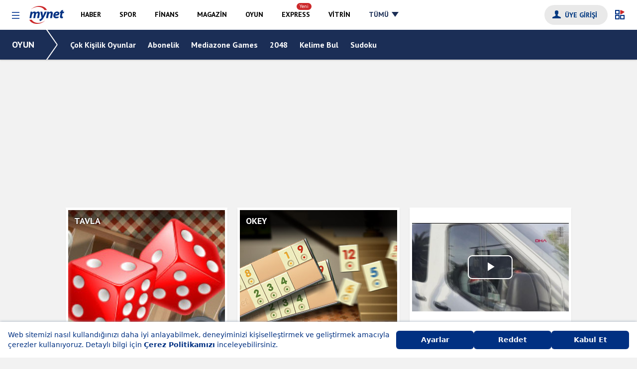

--- FILE ---
content_type: text/html; charset=utf-8
request_url: https://www.google.com/recaptcha/api2/aframe
body_size: 135
content:
<!DOCTYPE HTML><html><head><meta http-equiv="content-type" content="text/html; charset=UTF-8"></head><body><script nonce="BMJkKDiKip_Ox5Daru5-6g">/** Anti-fraud and anti-abuse applications only. See google.com/recaptcha */ try{var clients={'sodar':'https://pagead2.googlesyndication.com/pagead/sodar?'};window.addEventListener("message",function(a){try{if(a.source===window.parent){var b=JSON.parse(a.data);var c=clients[b['id']];if(c){var d=document.createElement('img');d.src=c+b['params']+'&rc='+(localStorage.getItem("rc::a")?sessionStorage.getItem("rc::b"):"");window.document.body.appendChild(d);sessionStorage.setItem("rc::e",parseInt(sessionStorage.getItem("rc::e")||0)+1);localStorage.setItem("rc::h",'1766173075065');}}}catch(b){}});window.parent.postMessage("_grecaptcha_ready", "*");}catch(b){}</script></body></html>

--- FILE ---
content_type: text/css
request_url: https://s.mynet.com/newheader/css/footer.css?v=2
body_size: 340
content:
.sepH{margin-top:10px;display:table;clear:both;}
@media screen and (-webkit-min-device-pixel-ratio:0) {
	.sepH {
	padding-top:10px;display:table;clear:both;#
	}
}
.footerContainer{width:960px;height:160px;text-align:center;margin:0 auto;background-color:#f5f8f9;font-family:tahoma;font-size:11px;}
@media screen and (-webkit-min-device-pixel-ratio:0) {
.footerContainer{width:985px;height:160px;text-align:center;margin:0 auto;background-color:#f5f8f9;font-size:11px;}
}
html:first-child .footerContainer{width:980px;height:160px;text-align:left;background-color:#f5f8f9;margin-top:10px;}
.footerLeft{float:left;text-align:left;background-color:#eaf4f5;height:160px;padding-right:20px;}
.footerRight{float:left;text-align:left;background-color:#f5f8f9;height:160px;width:230px;}
html:first-child .footerRight{float:left;text-align:left;background-color:#f5f8f9;height:160px;width:230px}
@media screen and (-webkit-min-device-pixel-ratio:0) {
.footerRight{float:left;background-color:#f5f8f9;height:130px;width:233px;}
}
.footer2{width:960px;text-align:center;margin:10px auto 5px auto;font-family:tahoma;font-size:11px;}
.footerLinks:link,.footerLinks:link,.footerLinks:visited{color:#666666;text-decoration:none;}
.footerLinks:hover{text-decoration:underline;}
.footerLink2{color:#666666;}	
.footerOneri{color:#666666;padding:3px 3px 4px 10px;}	
@media screen and (-webkit-min-device-pixel-ratio:0) {
.footerOneri{color:#666666;padding:0px 3px 4px 10px;}
}
.footerOneri a:link,.footerOneri a:active,.footerOneri a:visited{text-decoration:none;color:#666666;}
.footerOneri a:hover{text-decoration:underline;color:#333333;}
.ulLinks{}
.footerUl{float:left;width:88px;}
@media screen and (-webkit-min-device-pixel-ratio:0) {
.footerUl{float:left;width:90px;}
}
.footerUl-3{width:105px;}
@media screen and (-webkit-min-device-pixel-ratio:0) {
.footerUl-3{float:left;width:107px;}
}
.footerUl-8{width:71px;}
@media screen and (-webkit-min-device-pixel-ratio:0) {
.footerUl-8{float:left;width:73px;}
}
.footerUl li{padding:3px;margin-left:10px;}	
ul.footerUl a:link,ul.footerUl a:active,ul.footerUl a:visited{color:#666666;text-decoration:none;}
ul.footerUl a:hover{text-decoration:underline;color:#333333;}	
.relatiVe{position:relative;height:129px;clear:both;}
.absoluTeLeft{position:absolute;background:url(//img2.mynet.com/anasayfanew/leftCorn.gif) no-repeat;width:12px;height:11px;left:0px;top:159px;}
.absoluTeRight{position:absolute;background:url(//img2.mynet.com/anasayfanew/rightCorn.gif) no-repeat;width:12px;height:12px;right:0px;top:158px;}
.middleHead{font-size:12px;color:#239cc9;font-weight:bold;}
ul {list-style-type: none;margin:0;padding:0;}


--- FILE ---
content_type: text/css
request_url: https://s.mynet.com/oyun2013/style.min.css?v=45
body_size: -272
content:
@import "components/_oyun-style.css?v=3";
@import "components/font.css";
@import "components/fontello.css";
@import "components/body.css";
@import "components/grid.css";
@import "components/card.css";
@import "components/header.css";
@import "components/service-band.css";
@import "components/service-sub-band.css";
@import "components/footer.css";
@import "components/custom.css";



--- FILE ---
content_type: text/css
request_url: https://s.mynet.com/oyun2013/components/_oyun-style.css?v=3
body_size: 16649
content:
@charset "utf-8";
* {
    -webkit-font-smoothing: antialiased;
    -moz-font-smoothing: antialiased;
    -o-font-smoothing: antialiased;
    font-smoothing: antialiased;
    outline: none
}

article, aside, details, figcaption, figure, footer, header, hgroup, menu, nav, section {
    display: block
}

html, body, div, span, object, iframe, h1, h2, h3, h4, h5, h6, p, blockquote, pre, abbr, address, cite, code, del, dfn, em, img, ins, kbd, q, samp, small, strong, sub, sup, var, b, i, dl, dt, dd, ol, ul, li, fieldset, form, label, legend, table, caption, tbody, tfoot, thead, tr, th, td, article, aside, canvas, details, figcaption, figure, footer, header, hgroup, menu, nav, section, summary, time, mark, audio, video {
    margin: 0;
    padding: 0;
    border: 0;
    outline: 0;
    font-size: 100%;
    vertical-align: baseline;
    background: transparent
}

body {
    line-height: 1;
    font-size: 11px;
}

ins {
    background-color: #ff9;
    color: #000;
    text-decoration: none
}

mark {
    background-color: #ff9;
    color: #000;
    font-style: italic;
    font-weight: 700
}

del {
    text-decoration: line-through
}

abbr[title], dfn[title] {
    border-bottom: 1px dotted;
    cursor: help
}

table {
    border-collapse: collapse;
    border-spacing: 0
}

hr {
    display: block;
    height: 1px;
    border: 0;
    border-top: 1px solid #ccc;
    margin: 1em 0;
    padding: 0
}

input, select {
    vertical-align: middle
}

nav, ul {
    list-style: none
}

blockquote, q {
    quotes: none
}

blockquote:before, blockquote:after, q:before, q:after {
    content: '';
    content: none
}

a {
    margin: 0;
    padding: 0;
    font-size: 100%;
    vertical-align: baseline;
    background: transparent;
    text-decoration: none;
}
.adaptLink{
    color:inherit;
    text-decoration: none;
}

.clr:after {
    content: ".";
    display: block;
    clear: both;
    visibility: hidden;
    line-height: 0;
    height: 0
}

.clr {
@display: inline-block
}

* html .clr {
    height: 1%;
    _height: auto
}

h1, h2, h3, h4, h5, h6 {
    line-height: normal
}

ul, ol, dl {
    padding: 0;
    margin: 0
}

a img {
    border: none
}

.borderNo {
    border: none !important
}

.floatL {
    float: left
}

.floatR {
    float: right
}

.noMargin{
    margin: 0!important;
}

.hidden{
    display: none;
}

.boxBlock {
    padding: 5px;
    margin: 0 0 24px;
    background: #fff
}

.boxBlock strong, .boxBlock p, .mmoHead {
    text-shadow: 0 0 3px #000;
    filter: dropshadow(color=#000, offx=-1, offy=-1)
}

.boxHover {
    position: relative;
    overflow: hidden
}

.boxItem .circle_over {
    border-radius: 0;
    background: rgba(0, 0, 0, 0);
    height: 100%;
    width: 100%;
    position: absolute;
    top: 0;
    left: 0;
    transition: all 300ms linear;
    -webkit-transition: all 300ms linear
}

.boxItem:hover .circle_over {
    background: rgba(0, 0, 0, 0.8);
    filter: progid:DXImageTransform.Microsoft.gradient(startColorstr=#88000000, endColorstr=#88000000)
}

.hover_info p, .hover_info .boxInner {
    font: normal 12px "PT Sans", sans-serif;
    color: #fff;
    position: absolute;
    top: 0;
    left: 0;
    width: 100%;
    height: 100%;
    text-align: left;
    opacity: 100;
    -ms-filter: alpha(opacity=200);
    transition: opacity 200ms linear;
    -webkit-transition: opacity 200ms linear;
    -moz-transition: opacity 200ms linear;
    padding: 10px 0 0 12px;
    box-sizing: border-box;
}

.contentLeftMMO p {
    width: 580px
}

.hover_info p strong, .hover_info .boxInner strong {
    font: bold 18px "PT Sans", sans-serif;
    padding: 0 5px 0 0;
    display: block
}

.hover_info a {
    width: 146px;
    height: 56px;
    font: bold 16px/56px "PT Sans", sans-serif;
    padding: 0;
    text-align: center;
    color: #fff;
    position: absolute;
    bottom: 95px;
    border-radius: 10px;
    -webkit-border-radius: 10px;
    text-decoration: none;
    left: 50%;
    margin: 0 0 0 -73px;
    transition: all 260ms linear;
    -webkit-transition: all 260ms linear;
    -moz-transition: all 260ms linear;
    background: #e20303;
    background: url([data-uri]);
    background: -moz-linear-gradient(top, #e20303 0%, #a60000 100%);
    background: -webkit-gradient(linear, left top, left bottom, color-stop(0%, #e20303), color-stop(100%, #a60000));
    background: -webkit-linear-gradient(top, #e20303 0%, #a60000 100%);
    background: -o-linear-gradient(top, #e20303 0%, #a60000 100%);
    background: -ms-linear-gradient(top, #e20303 0%, #a60000 100%);
    background: linear-gradient(to bottom, #e20303 0%, #a60000 100%);
    filter: progid:DXImageTransform.Microsoft.gradient(startColorstr='#e20303', endColorstr='#a60000', GradientType=0);
    zoom: 1;
    opacity: 0;
    filter: alpha(opacity=0)
}

.boxItem:hover p, .boxItem:hover .boxInner {
    opacity: 1;
    -ms-filter: alpha(opacity=100);
    transition-delay: 200ms;
    -webkit-transition-delay: 200ms;
    -moz-transition-delay: 200ms;
    text-align: center;
    padding: 40px 0 0
}

.boxItem:hover p.klncSysYok, .boxItem:hover div.klncSysYok {
    padding: 60px 0 0
}

.contentLeftMMO .boxItem:hover p, .contentLeftMMO .boxItem:hover .boxInner {
    padding: 40px 15px 0
}

.boxItem:hover a {
    display: block;
    width: 146px;
    height: 56px;
    left: 50%;
    top: 50%;
    margin: -28px 0 0 -73px;
    background-color /\*/: #cf0202 \9;
    opacity: 1;
    filter: alpha(opacity=100)
}

.hover_info a:hover {
    filter: progid:DXImageTransform.Microsoft.gradient(startColorstr='#e20303', endColorstr='#a60000', GradientType=0);
    background-color /\*/: #cf0202 \9;
    opacity: 1;
    filter: alpha(opacity=100)
}

.futurico-theme.slider-wrapper {
    position: relative;
    width: 100%;
    height: 296px;
    margin: 0;
    padding: 0
}

.futurico-theme .nivoSlider {
    position: relative;
    width: 730px;
    height: 296px;
}

.futurico-theme .nivoSlider img {
    display: none;
    position: absolute;
    width: 730px;
    height: 290px;
    top: 0;
    left: 0
}

.futurico-theme .nivo-controlNav {
    position: absolute;
    bottom: 12px;
    left: 325px
}

:first-child + html .futurico-theme .nivo-controlNav {
    display: none
}

.futurico-theme .nivo-controlNav a {
    display: block;
    float: left;
    width: 13px;
    height: 13px;
    margin-right: 5px;
    text-indent: -9999px;
    background: #9a988e;
    -webkit-border-radius: 13px;
    -moz-border-radius: 13px;
    border-radius: 13px
}

.futurico-theme .nivo-controlNav a.active, .futurico-theme .nivo-caption span {
    background: #fff
}

.futurico-theme .nivo-directionNav a {
    display: block;
    top: 60px;
    font-family: 'Consolas', sans-serif;
    font-size: 40px;
    color: #141517;
    text-shadow: 0 1px 1px rgba(255, 255, 255, .05)
}

.futurico-theme a.nivo-prevNav {
    left: -40px
}

.futurico-theme a.nivo-nextNav {
    right: -40px
}

.futurico-theme .nivo-caption {
    padding: 5px 0;
    font-size: 12px;
    color: #fff;
    -webkit-border-radius: 0 0 3px 3px;
    -moz-border-radius: 0 0 3px 3px;
    border-radius: 0 0 3px 3px
}

.futurico-theme .nivo-caption span {
    display: inline-block;
    width: 5px;
    height: 5px;
    margin: 0 5px 1px;
    -webkit-border-radius: 5px;
    -moz-border-radius: 5px;
    border-radius: 5px
}

.futurico-theme .nivo-caption em {
    font: normal 12px "PT Sans", sans-serif;
    color: #fff
}

.nivoSlider {
    position: relative
}

.nivoSlider img {
    position: absolute;
    top: 0;
    left: 0
}

.nivoSlider a.nivo-imageLink {
    position: absolute;
    top: 0;
    left: 0;
    width: 100%;
    height: 100%;
    border: 0;
    padding: 0;
    margin: 0;
    z-index: 6;
    display: none
}

.nivo-slice {
    display: block;
    position: absolute;
    z-index: 5;
    height: 100%;
    background-size: cover!important;
}

.nivo-box {
    display: block;
    position: absolute;
    z-index: 5
}

.nivo-caption {
    position: absolute;
    left: 10px;
    top: 5px;
    color: #fff;
    opacity: .8;
    width: 100%;
    z-index: 8;
    font: bold 18px "PT Sans", sans-serif;
    color: #fff;
    text-shadow: 0 0 10px #000;
    filter: dropshadow(color=#000, offx=-1, offy=-1)
}

.nivo-caption p {
    padding: 5px 0;
    margin: 0
}

.nivo-caption p em {
    margin: 0;
    font: normal 11px "PT Sans", sans-serif;
    color: #fff;
    display: block
}

.nivo-caption a {
    display: inline !important
}

.nivo-html-caption {
    display: none
}

.nivo-directionNav a {
    position: absolute;
    top: 45%;
    z-index: 9;
    cursor: pointer
}

.nivo-prevNav {
    left: 0
}

.nivo-nextNav {
    right: 0
}

.nivo-controlNav a {
    position: relative;
    z-index: 9;
    cursor: pointer
}

.nivo-controlNav a.active {
    font-weight: 700
}

.nivo-directionNav {
    display: none
}

.radius10 {
    -webkit-border-radius: 10px;
    border-radius: 10px
}

.boxShadow {
    -webkit-box-shadow: 0 0 5px 0 #000;
    box-shadow: 0 0 5px 0 #000
}

.boxStyle {
    box-shadow: 0 2px 2px 0 rgba(0,0,0,.12);
}

.boxStyle2 {
    background: #fff;
    margin: 0 0 24px;
    padding: 15px;
    box-shadow: 0 2px 2px 0 rgba(0,0,0,.12);
}

.boxStyle3 {
    background: #fff;
    margin: 0 0 24px;
    padding: 10px 0
}

.m5 {
    margin: 5px
}

.m10 {
    margin: 10px
}

.mLT10 {
    margin: 10px
}

.mTR10 {
    margin: 10px
}

.p5 {
    padding: 5px
}

.p10 {
    padding: 10px
}

.textShadow1 {
    text-shadow: 0 -1px 1px #000;
    filter: dropshadow(color=#000, offx=0, offy=-1)
}

.textShadow2 {
    text-shadow: 0 0 3px #000;
    filter: dropshadow(color=#000, offx=0, offy=0)
}

.wpapper {
    padding: 0;
    width: 1016px;
    margin: 0 auto;
    position: relative
}

.wpapper header {
    width: 100%;
    margin: 0 0 24px 0;
}
.wpapper header.flex{
    display: flex;
}

.sidebarHead {
    width: 100%;
    padding: 10px;
    padding-bottom: 45px;
    background: #FFF;
    position: relative;
    z-index: 10;
    box-sizing: border-box;
}

.sidebarHead .social {
    bottom: 0;
    color: #999;
    font: bold 16px/46px "PT Sans", sans-serif;
    left: 0;
    padding: 0 15px;
    position: absolute;
    width: 100%;
    box-sizing: border-box;
}

.sidebarHead .social span {
    display: block;
    float: left;
    margin: 0 15px 0 0
}

.sidebarHead .social a {
    display: inline-block;
    vertical-align: middle;
    text-indent: -9999px;
    outline: none;
    text-decoration: none;
    width: 21px;
    height: 22px;
}

.sidebarHead .social a.fb {
    background: url(//img3.mynet.com/oyun2013/social-icon-fb.png) no-repeat
}

.sidebarHead .social a.tw {
    background: url(//img3.mynet.com/oyun2013/social-icon-tw.png) no-repeat
}

.sidebarHead .social a.gp {
    background: url(//img3.mynet.com/oyun2013/social-icon-gp.png) no-repeat
}

.sidebarHead .fb_iframe_widget{
    width: 155px;
    vertical-align: middle;
}

.logo {
    width: 178px;
    height: 52px;
    position: relative;
    margin: 10px 0 20px 10px
}

.logo a {
    display: block;
    outline: none;
    border: none;
    text-decoration: none
}

.logo a img {
    border: none
}

.logo h1, .logoMotto {
    color: #1F4F82;
    font: normal 11px "PT Sans", sans-serif;
    left: 47px;
    position: absolute;
    top: 43px;
    width: 125px;
    text-align: right
}

.mainHead {
    width: 751px;
    margin: 0 0 0 24px;
}
.mainHead.full{
    width: 100%;
    margin: 0;
}

.mainHeadAdv728 {
    width: 728px;
    height: 90px;
    margin: 0 auto 10px;
    border-radius: 10px;
    -webkit-border-radius: 10px;
    overflow: hidden
}

.mainHeadSlider {
    width: 730px;
    height: 296px;
    overflow: hidden
}

.ckoHead {
    width: 100%;
}

.ckoHeadBox380 {
    width: 384px;
    display: inline-block;
}

.ckoHeadBox300 {
    width: 302px;
    display: inline-block;
    margin-left: 21px
}

.ckoHeadLineDiv {
    font: normal 12px "PT Sans", sans-serif;
    height: 16px;
    padding: 8px 10px;
    position: relative;
    background: #fff;
    vertical-align: middle;
    /* margin: 0 0 24px 0; */
    box-shadow: 0 2px 2px 0 rgba(0,0,0,.12);
}
.ckoHeadLineDiv iframe{
    margin: 0;
    display: inline-block;
    vertical-align: middle;
    float: none;
    height: 16px;
}

.ckoHeadLineDiv span {
    width: 620px;
    display: block;
    float: left
}

.ckoHeadLineDiv a {
    display: inline-block;
    vertical-align: middle;
    font: bold 10px "PT Sans", sans-serif;
    text-decoration: none;
    margin: 0 0 0 5px;
    color: inherit;
}

.roomsHead {
    width: 100%;
    background: #fff;
    position: relative;
    margin-bottom: 24px;
    box-shadow: 0 2px 2px 0 rgba(0,0,0,.12);
    overflow: hidden;
}

.roomsHeadBrdCrp {
    width: 100%;
    height: 30px;
    font: bold 11px/22px "PT Sans", sans-serif;
    color: inherit;
    padding: 4px 10px 4px;
    box-sizing: border-box;
    border-bottom: 1px solid #d8d8d8;
}

.roomsHeadBrdCrp a {
    font: bold 10px/22px "PT Sans", sans-serif;
    color: inherit;
    text-decoration: none;
    padding: 0 5px
}

.roomsHeadBrdCrp .span1 {
    float: left;
    display: block
}

.roomsHeadBrdCrp .span2 {
    float: right;
    display: block
}

.roomsHeadTitle {
    display: block;
    height: 20px;
    font: normal 12px/20px "PT Sans", sans-serif;
    color: #ccc;
    padding: 0 15px 4px
}

.roomsHead .roomsHeadBanner {
    width: 730px;
    height: 246px;
    position: relative;
    text-shadow: 0 -1px 1px #000;
    filter: dropshadow(color=#000, offx=0, offy=-1)
}

.roomsHead .roomsHeadBanner h1,
.roomsHead .roomsHeadBanner strong.oldh1Title {
    width: 370px;
    font: bold 18px "PT Sans", sans-serif;
    color: #fff;
    position: absolute;
    left: 20px;
    top: 15px
}

.roomsHead .roomsHeadBanner span {
    width: 370px;
    font: normal 12px "PT Sans", sans-serif;
    color: #fff;
    position: absolute;
    left: 20px;
    top: 36px
}

.roomsHead .roomsHeadBanner p {
    width: 300px;
    height: 160px;
    font: normal 12px "PT Sans", sans-serif;
    color: #fff;
    position: absolute;
    right: 10px;
    top: 15px;
    float: left;
    overflow: hidden
}

.roomsHead .roomsHeadBanner p strong {
    font-size: 18px;
    font-weight: 400;
    display: block;
    margin: 0 0 10px
}

.roomsHead .roomsHeadBanner a {
    display: block;
    width: 134px;
    height: 46px;
    font: bold 16px/46px "PT Sans", sans-serif;
    padding: 0;
    text-align: center;
    color: #fff;
    position: absolute;
    top: 180px;
    border-radius: 10px;
    -webkit-border-radius: 10px;
    text-decoration: none;
    right: 20px;
    background: #e20303;
    text-shadow: none;
    background: url([data-uri]);
    background: -moz-linear-gradient(top, #e20303 0%, #a60000 100%);
    background: -webkit-gradient(linear, left top, left bottom, color-stop(0%, #e20303), color-stop(100%, #a60000));
    background: -webkit-linear-gradient(top, #e20303 0%, #a60000 100%);
    background: -o-linear-gradient(top, #e20303 0%, #a60000 100%);
    background: -ms-linear-gradient(top, #e20303 0%, #a60000 100%);
    background: linear-gradient(to bottom, #e20303 0%, #a60000 100%);
    filter: progid:DXImageTransform.Microsoft.gradient(startColorstr='#e20303', endColorstr='#a60000', GradientType=0)
}

#slider a.slideAbtn {
    display: block;
    width: 134px;
    height: 46px;
    font: bold 16px/46px "PT Sans", sans-serif;
    padding: 0;
    text-align: center;
    color: #fff;
    position: absolute;
    top: 225px;
    border-radius: 10px;
    -webkit-border-radius: 10px;
    text-decoration: none;
    right: 30px;
    background: #e20303;
    text-shadow: none;
    background: url([data-uri]);
    background: -moz-linear-gradient(top, #e20303 0%, #a60000 100%);
    background: -webkit-gradient(linear, left top, left bottom, color-stop(0%, #e20303), color-stop(100%, #a60000));
    background: -webkit-linear-gradient(top, #e20303 0%, #a60000 100%);
    background: -o-linear-gradient(top, #e20303 0%, #a60000 100%);
    background: -ms-linear-gradient(top, #e20303 0%, #a60000 100%);
    background: linear-gradient(to bottom, #e20303 0%, #a60000 100%);
    filter: progid:DXImageTransform.Microsoft.gradient(startColorstr='#e20303', endColorstr='#a60000', GradientType=0)
}

header .roomsHead .roomsHeadBanner a:hover, .contentRoomsSort span a:hover, #slider a.slideAbtn:hover {
    background: #E20303
}

nav ul {
    list-style: none;
    /*margin: 0 -10px 0 -10px*/
}

nav ul li {
    border-bottom: 1px solid #d8d8d8;
}

nav ul li a.navA {
    font: bold 14px/35px "PT Sans", sans-serif;
    color: #294175;
    display: block;
    padding: 0 20px;
}

nav ul li span.aboneLink a {
    font: normal 14px/35px "PT Sans", sans-serif;
    border: none;
    color: #294175;
    display: block;
    padding: 0 20px;
}

nav ul li span.aboneLink .aboneLinkActive {
    font: normal 14px/35px "PT Sans", sans-serif;
    border: none;
    color: #d51618;
    display: block;
    margin: 0 0 0 20px
}

nav ul li span.aboneLink a:hover {
    color: #d51618;
    background: none
}

nav ul li span.aboneLink {
    display: block;
}

nav ul li.active {
    border-bottom: none;
    background: url(//img3.mynet.com/oyun2013/nav-bg-old-.png) no-repeat 0 0 !important;
    z-index: 2;
}

nav ul li.active:hover {
}

nav ul li.active:hover a.navA {
    color: #fff !important
}

nav ul li.active a:hover {
    color: #fff
}

nav ul li:hover {

}

nav ul li:hover .subMenuCntr {
    display: block !important
}

nav ul li.navHomeLi {
    background: none;
    margin: 0;
}

nav ul li.navHomeLi:hover {
    border-bottom: none;
    position: relative;
    z-index: 2;
    background: none
}

nav ul li.navHomeLi:hover a {
    background: none !important
}

nav ul li.navHomeLi a:hover {
    background: none !important
}

nav ul li.active a {
    color: #fff
}

nav ul li:hover a.navA {
    color: #e60000;
    background: url(//img3.mynet.com/oyun2013/subMenuBlthover.png) no-repeat scroll 220px center transparent
}

.content {
    width: 100%;
    margin: 0 auto
}

.contentLeft {
    width: 240px;
    margin: 0;
    float: left
}

.contentLeft2 {
    width: 200px;
    margin: 0;
    float: left
}

.contentCenter {
    width: 404px;
    margin: 0 24px;
    float: left
}

.contentRight {
    width: 322px;
    margin: 0;
    float: left;
}

.contentLeftMMO {
    width: 670px;
    margin: 0 24px 0 0;
    float: left
}

footer {
    width: 100%;
    margin: auto
}

footer aside {
    width: 970px;
    box-sizing: border-box;
    margin: auto;
    background: #2c4478;
    padding: 25px 28px;
}

footer .cpr {
    height: 70px;
    margin: auto;
    background: url(//img3.mynet.com/oyun2013/footer-bg.gif) repeat
}

footer .cpr p {
    font: normal 11px/18px "PT Sans", sans-serif;
    color: #ccc;
    text-align: center;
    padding: 18px 0 0
}

footer .cpr p a {
    font: normal 11px/18px "PT Sans", sans-serif;
    color: #ccc;
    padding: 0;
    margin: 0 4px 0 0;
    display: inline-block
}

.contentRoomsDis {
    width: 670px;
    float: left;
    margin: 0 24px 24px 0
}

.contentRooms {
    /*min-height: 600px;*/
    background: #e1e1e1;
}

.contentRoomsHead {
    width: 670px;
    background: #fff;
}

.contentRoomsHead1 {
    width:100%;
    height: auto
}

.rooms-search-box {
    margin: 13px 10px 0 0;
    float: right;
    background: url(//img3.mynet.com/oyun2013/searchBg.png?v=2) no-repeat scroll 7px center #FFF;
    border: 1px solid #1A2C54;
    border-radius: 10px 10px 10px 10px;
    -webkit-border-radius: 10px 10px 10px 10px;
    font: bold 11px/24px "PT Sans", sans-serif;
    color: #1a2c53;
    height: 24px;
    width: 150px;
    padding: 0 4px 0 24px
}

.contentRoomsHead1 input {
    border: none;
    width: 140px;
    outline: none;
    box-shadow: none;
    height: 22px;
    -webkit-appearance: none;
    -webkit-focus-ring-color: none;
    color: #b2b2b2;
    font-size: 11px;
    margin: -2px 0 0 0;
}

.contentRoomsHead1 input:focus {
    outline: none !important;
    box-shadow: none !important;
    border: none !important
}

.contentRoomsHead1 h2 {
    color: #1b2e56;
    font: bold 16px "PT Sans", sans-serif;
    width: 410px;
    float: left;
    margin: 15px 0 10px 22px;
}

.contentRoomsHead1 h2 span {
    color: #999
}

.contentRoomsHead2 {
    width: 100%;
    height: 30px;
    margin: 5px 0 0
}

.contentRoomsHead3 {
    width: 100%;
    height: 50px;
    background: #1a2c53
}

.contentRoomsSort ul {
    list-style: none;
    float: left;
    margin: 12px 0 0
}

.contentRoomsSort span {
    float: right;
    margin: 12px 5px 0 0
}

.contentRoomsSort ul li {
    list-style: none;
    float: left;
    display: inline-block;
    zoom: 1;
    background: url(//img3.mynet.com/oyun2013/sortBorder.gif) no-repeat scroll right center transparent
}

.contentRoomsSort ul li a {
    font: normal 10px/26px "PT Sans", sans-serif;
    color: #fff;
    padding: 0 6px 0 4px;
    display: inline-block;
    text-transform: uppercase
}

.contentRoomsSort ul li a.aktif, .contentRoomsSort ul li a:hover {
    color: #FFA400
}

.contentRoomsSort span a {
    display: inline-block;
    margin: 0 0 0 2px;
    width: auto;
    height: 26px;
    font: bold 10px/26px "PT Sans", sans-serif;
    padding: 0 6px;
    text-align: center;
    color: #fff;
    border-radius: 10px;
    -webkit-border-radius: 10px;
    text-decoration: none;
    background: #ce0200;
    text-shadow: none;
}

.roomsChackBox {
    font: normal 10px "PT Sans", sans-serif;
    color: #000;
    display: block;
    float: right;
    width: 255px;
    margin: 10px 0 0;
    padding: 0 5px 0 0;
    text-align: right
}

.roomsChackBox input {
    margin: 0 5px 0 15px
}

.contentRoomsTab {
    width: 350px;
    float: left;
    margin: 0 0 0 20px
}

.contentRoomsTab a {
    display: inline-block;
    padding: 0 12px;
    font: bold 11px/30px "PT Sans", sans-serif;
    color: #1b2e56;
    background: #dadada;
    border-radius: 10px 10px 0 0;
    -webkit-border-radius: 5px 5px 0 0;
    text-decoration: none
}

.contentRoomsTab a.aktif {
    background: #1a2d53;
    color: #dadbda;
    text-decoration: none
}

.contentRoomsTab a:hover {
    text-decoration: none
}

.contentRoomsTab a.info {
    text-indent: -999px;
    background: url(//img3.mynet.com/oyun2013/tabInfoBg.gif) no-repeat center center
}

.contentRooms ul.roomsList {
    width: 100%;
    height: auto;
    list-style: none;
    background: url(//img3.mynet.com/oyun2013/roomsListBg.gif?v=2) repeat 0px 0px;
    background-size: 224px 100px;
}

.contentRooms ul.roomsList li {
    height: auto
}

.new2011RoomCntr:hover {
    background: rgba(251, 239, 208, .8);
    background: #fbefd0 \9;
    -webkit-transition: background 300ms ease-out;
    -moz-transition: background 300ms ease-out;
    -ms-transition: background 300ms ease-out;
    -o-transition: background 300ms ease-out;
    transition: background 300ms ease-out
}

.contentRooms ul.roomsList a {
    color: #1b2e56;
    display: block;
    height: 36px;
    margin: 9px 0 0 20px;
    overflow: hidden
}

.contentRooms ul.roomsList a strong {
    font: bold 12px "PT Sans", sans-serif
}

.contentRooms ul.roomsList a span {
    font: normal 11px "PT Sans", sans-serif;
    padding: 0 10px 0 0
}

.contentRooms ul.roomsList a span img{
    width: auto!important;
}

.contentRooms ul.roomsList .full {
    background: url(//img3.mynet.com/oyun2013/rooms/full-icon.png) no-repeat scroll 178px 0 transparent
}

.oyunDnysBaxItem {
    margin: 0 0 20px 0;
    text-decoration: none;
    outline: none;
    display: block
}
.oyunDnysBaxItem:nth-last-child(1) {
    margin-bottom: 0;
}

.oyunDnysBaxItem span {
    display: block;
    width: 215px;
    height: 50px;
    float: left
}

.oyunDnysBaxItem img {
    display: block;
    width: 65px;
    height: 50px;
    float: left;
    margin: 0 12px 0 0;
    object-fit: cover;
    background: #f5f5f5;
}

.oyunDnysBaxItem span strong {
    font: bold 15px/18px "PT Sans", sans-serif;
    display: block;
    margin: 0;

}

.oyunDnysBaxItem span p {
    font: normal 11px/16px "PT Sans", sans-serif;
    display: block;
    height: 34px;
    overflow: hidden
}

.oyunDnysBaxItem span p a {
    color: inherit;
}

.oyunDnysBax strong, .tekKisBox strong {
    font: bold 16px/20px "PT Sans", sans-serif;
    color: #fff;
    display: block;
    color: #343a40;
    margin: 0 0 20px 0;
}

.liderBox strong {
    font: bold 16px/20px "PT Sans", sans-serif;
    display: block;
    margin: 0 0 15px 0;
}

.odmscnklTitle {
    font: bold 16px/20px "PT Sans", sans-serif;
    display: block;
    margin: 0 0 20px 0
}

.abnlYardmDest strong {
    font: bold 16px/20px "PT Sans", sans-serif;
    color: #fff;
    display: block;
    margin: 10px 0 10px 10px
}

.abnlYardmDest p {
    color: #dedddd;
    font-size: 14px;
    padding: 0 10px 10px;
    line-height: 1.2
}

.abnlYardmDest .tel {
    background: url(//img3.mynet.com/oyun2013/telMailsprite.png) no-repeat 0 -6px;
    display: block;
    height: 36px;
    padding: 0 0 0 44px;
    color: #fff;
    font-size: 12px;
    margin: 10px 0 0
}

.abnlYardmDest .tel strong {
    font-weight: 700;
    color: #f8cd3b;
    font-size: 12px;
    margin: 0;
    line-height: 1.2
}

.abnlYardmDest .mail {
    background: url(//img3.mynet.com/oyun2013/telMailsprite.png) no-repeat 0 -51px;
    display: block;
    height: 36px;
    padding: 0 0 0 44px;
    color: #fff;
    font-size: 12px;
    margin: 10px 0 0
}

.abnlYardmDest .mail strong, .abnlYardmDest .mail strong a {
    font-weight: 700;
    color: #f8cd3b;
    font-size: 12px;
    margin: 0;
    line-height: 1.2
}

.liderBox ul {
    list-style: none;
    margin: 0
}

.liderBox ul.tab-content li {
    list-style: none;
    margin: 0;
    padding: 0;
    height: 21px;
    background: none;
    zoom: 1
}

.liderBox ul.tab-content li:nth-child(odd) {
    background: #f3f3f3!important;
}

.liderBox ul.tab-content li .span1 {
    font: normal 12px/21px "PT Sans", sans-serif;
    color: inherit!important;
    padding: 0;
    text-align: center;
    display: block;
    width: 31px;
    float: left
}

.liderBox ul.tab-content li .span2 {
    font: normal 12px/21px "PT Sans", sans-serif;
    color: inherit!important;
    padding: 0 0 0 10px;
    text-align: left;
    display: block;
    width: 155px;
    float: left
}

.liderBox ul.tab-content li .span3 {
    font: normal 12px/21px "PT Sans", sans-serif;
    color: inherit!important;
    padding: 0 0 0 5px;
    text-align: right;
    display: block;
    width: 90px;
    float: left
}

.liderBox ul.tab-content li .span3 font {
    padding: 0 0 0 3px;
    font-weight: bold;
}

.liderBoxrooms ul li .span1, .liderBoxrooms ul li .span2, .liderBoxrooms ul li .span3 {
    font-size: 12px !important
}

.liderBoxrooms {
    height: 290px;
    overflow: hidden;
    box-shadow: 0 2px 2px 0 rgba(0,0,0,.12);
    border-bottom: 15px solid #fff;
    padding-bottom: 0;
}

.liderBoxrooms strong {
    margin: 0 0 15px 0 !important;
    text-shadow: none!important;
    color: inherit!important;
    font-size: 16px!important;
    font-family: inherit!important;
    text-align: left!important;
}

footer aside strong {
    font: bold 14px "PT Sans", sans-serif;
    color: #fff;
    text-shadow: -1px -1px 0 #000;
    filter: dropshadow(color=#000, offx=-1, offy=-1);
    display: block;
    margin: 0 0 7px 0
}

footer aside .footNav1 {
    width: 330px;
    display: inline-block;
    vertical-align: top;
}

footer aside .footNav1Item {
    width: 330px;
    border-right: solid 1px #1b2e56
}

footer aside .footNav1 .footNav1Item a {
    width: 110px;
    display: block;
    float: left;
    color: #dfdfdf;
    font: normal 11px/20px "PT Sans", sans-serif;
    text-decoration: none
}

footer aside .footNav1 .footNav1Item a:hover, footer aside a strong:hover {
    color: #ffa400
}

footer aside .footNav2 {
    width: 270px;
    display: inline-block;
    vertical-align: top;
    margin: 0 35px 0 5px;
    padding: 0 0 0 10px
}

footer aside .footNav2 .footNav1Item a {
    width: 130px;
    margin: 0 0 0 20px
}

footer aside .footNav3 {
    width: 240px;
    display: inline-block;
    vertical-align: top;
    margin: 0 0 0 5px;
    padding: 0 0 0 10px
}

footer aside .footNav2 .footNav1Item {
    width: 300px
}

footer aside .footNav3 .footNav1Item a {
    width: 110px;
    margin: 0 0 0 5px
}

footer aside .footNav3 .footNav1Item {
    width: 230px;
    border: none
}

.roomsFixed {
    top: 0
}

.boxItemCaptions {
    background: url(//img3.mynet.com/oyun2013/boxBg.gif?v=4) no-repeat scroll center center #FFF
}

.adv300x250 {
    width: 300px;
    height: 250px
}

header .roomsHead .ok {
    background: url(//img3.mynet.com/oyun2013/rooms/okey3.jpg) no-repeat
}

header .roomsHead .ba {
    background: url(//img3.mynet.com/oyun2013/rooms/batak.jpg) no-repeat
}

header .roomsHead .ta {
    background: url(//img3.mynet.com/oyun2013/rooms/tavla.jpg) no-repeat
}

header .roomsHead .ki {
    background: url(//img3.mynet.com/oyun2013/rooms/king.jpg) no-repeat
}

header .roomsHead .sa {
    background: url(//img3.mynet.com/oyun2013/rooms/satranc.jpg) no-repeat
}

header .roomsHead .pi {
    background: url(//img3.mynet.com/oyun2013/rooms/pisti.jpg) no-repeat
}

header .roomsHead .da {
    background: url(//img3.mynet.com/oyun2013/rooms/dama.jpg) no-repeat
}

header .roomsHead .am {
    background: url(//img3.mynet.com/oyun2013/rooms/amiral-batti.jpg) no-repeat
}

header .roomsHead .bi {
    background: url(//img3.mynet.com/oyun2013/rooms/3top-bilardo.jpg) no-repeat
}

header .roomsHead .py {
    background: url(//img3.mynet.com/oyun2013/rooms/pis-yedili.jpg) no-repeat
}

header .roomsHead .bk {
    background: url(//img3.mynet.com/oyun2013/rooms/bilen-kazanir.jpg) no-repeat
}

header .roomsHead .ke {
    background: url(//img3.mynet.com/oyun2013/rooms/kelime-bul.jpg) no-repeat
}

header .roomsHead .po {
    background: url(//img3.mynet.com/oyun2013/rooms/poker.jpg) no-repeat
}

header .roomsHead .pl {
    background: url(//img3.mynet.com/oyun2013/rooms/amerikan-bilardo.jpg) no-repeat
}

header .roomsHead .yu {
    background: url(//img3.mynet.com/oyun2013/rooms/101-okey.jpg) no-repeat
}

header .roomsHead .tp {
    background: url(//img3.mynet.com/oyun2013/rooms/turk-poker.jpg) no-repeat
}

header .roomsHead .po {
    background: url(//img3.mynet.com/oyun2013/rooms/poker.jpg) no-repeat
}

header .roomsHead .su {
    background: url(//img3.mynet.com/oyun2013/rooms/mega-oda.jpg) no-repeat
}

header .roomsHead .wb {
    background: url(//img3.mynet.com/oyun2013/rooms/wordabula.jpg) no-repeat
}

.mmoHead h1, .mmoHead h2, .mmoHead h3 {
    display: block;
    font: bold 18px "PT Sans", sans-serif;
    padding: 0 5px 0 0;
    color: #fff
}

.mmoHead p {
    color: #FFF;
    font: 12px  "PT Sans", sans-serif;
}

.mmoHead {
    padding: 20px;
    position: relative;
    width: 100%;
    box-sizing: border-box;
    height: 305px;
    margin: 0 0 24px 0;
    background-size: cover!important;
}

.mmoHead a {
    display: block;
    width: 146px;
    height: 56px;
    font: bold 16px/56px "PT Sans", sans-serif;
    padding: 0;
    text-align: center;
    color: #fff;
    position: absolute;
    bottom: 20px;
    border-radius: 10px;
    -webkit-border-radius: 10px;
    text-decoration: none;
    right: 50px;
    margin: 0;
    background: #e20303;
    background: url([data-uri]);
    background: -moz-linear-gradient(top, rgba(226, 3, 3, 1) 0%, rgba(166, 0, 0, 1) 100%);
    background: -webkit-gradient(linear, left top, left bottom, color-stop(0%, rgba(226, 3, 3, 1)), color-stop(100%, rgba(166, 0, 0, 1)));
    background: -webkit-linear-gradient(top, rgba(226, 3, 3, 1) 0%, rgba(166, 0, 0, 1) 100%);
    background: -o-linear-gradient(top, rgba(226, 3, 3, 1) 0%, rgba(166, 0, 0, 1) 100%);
    background: -ms-linear-gradient(top, rgba(226, 3, 3, 1) 0%, rgba(166, 0, 0, 1) 100%);
    background: linear-gradient(to bottom, rgba(226, 3, 3, 1) 0%, rgba(166, 0, 0, 1) 100%);
    filter: progid:DXImageTransform.Microsoft.gradient(startColorstr='#e20303', endColorstr='#a60000', GradientType=0);
    text-shadow: none;
    filter: dropshadow(color=#000, offx=0, offy=0)
}

.mmoHead a:hover {
    background: #E20303
}

.mmoDigerBox {
    text-decoration: none;
    outline: none;
    display: inline-block;
    width: 100%;
    box-sizing: border-box;
}

.mmoDigerBoxItem:not(:nth-last-child(1)) {
    margin: 0 0 20px 0;
}

.mmoDigerBoxItemBG2 {

}

.mmoDigerBoxItem span {
    display: block;
    width: 215px;
    height: 50px;
    float: left;
    overflow: hidden;
}

.mmoDigerBoxItem img {
    display: block;
    float: left;
    margin: 0 0 0 12px;
    width: 65px;
    height: 50px;
    background: #f5f5f5;
}

.mmoDigerBoxItem span strong {
    font: bold 15px/18px "PT Sans", sans-serif;
    color: inherit;
    display: block;
    margin: 0
}

.mmoDigerBoxItem span p {
    font: normal 12px/16px "PT Sans", sans-serif;
    display: block;
    height: auto;
    overflow: hidden
}

.accordion li h3.accordionTitle {
    font: bold 16px/20px "PT Sans", sans-serif;
    display: block;
    padding: 0 5px 7px 5px;
    border-bottom: 1px solid #cacaca;
    position: relative;
}

.accordion li h3.accordionTitle:after{
    content: "";
    width: 0px;
    height: 0px;
    border: 6px solid transparent;
    border-left-color: #343a40;
    border-top-width: 5px;
    border-bottom-width: 5px;
    position: absolute;
    right: 5px;
    top: 5px;
}

.accordion li.active h3.accordionTitle {

}

.accordion li.active h3.accordionTitle:after {
    border-left-color: transparent;
    border-top-color: #343a40;
    border-top-width: 6px;
    border-bottom-width: 6px;
    border-left-width: 5px;
    border-right-width: 5px;
    right: 9px;
    top: 7px;
}

.accordion li .panel{
    margin: 15px 0 0 0;
}

ul.accordion, ol.accordion {
    margin: 0;
    padding: 0
}

.accordion li {
    list-style-type: none;
    margin: 0;
    padding: 0
}

.accordion li:not(:nth-last-child(1)){
    margin-bottom: 15px;
}

.accordion li:after {
    content: ".";
    display: block;
    height: 0;
    clear: both;
    visibility: hidden;
    *zoom: 1
}

.accordion li li {
    list-style-type: disc;
    margin-left: 1em
}

.accordion a {
    color: inherit;
    text-decoration: inherit
}

.accordion .loading {
    display: none
}

.loading {
    display: none
}

.accordion li h3.accordionTitle a {
    display: block;
    color: inherit;
}

.sliderHO {
    height: 266px !important
}

.sliderHO .nivo-caption {
    background: #000;
    height: 246px !important;
    left: auto;
    padding: 10px !important;
    right: 0 !important;
    top: 0;
    width: 230px !important
}

.sliderHO .nivo-caption em {
    font-size: 12px !important
}

.sliderHO .nivo-caption p {
    font-weight: 400 !important
}

.nivo-caption strong {
    font: bold 18px "PT Sans", sans-serif !important
}

.futurico-themeHO {
    background: #1B2E56
}

.roomsHeadBrdCrpHO {
    height: 28px !important
}

.mb10 {
    margin: 0 0 10px
}

.mb7 {
    margin: 0 0 7px
}

.boxItemOD .hover_info a {
    display: block;
    width: 98px;
    height: 26px;
    font: bold 11px/26px "PT Sans", sans-serif;
    padding: 0;
    text-align: center;
    color: #fff;
    position: absolute;
    bottom: 22px;
    border-radius: 10px;
    -webkit-border-radius: 10px;
    text-decoration: none;
    left: 50%;
    margin: -13px 0 0 -49px;
    text-transform: uppercase
}

.contentOyunDunyasiCntr {
    width: 630px;
    min-height: 101px;
    float: left;
    margin: 0 10px 0 0;
    padding: 0
}

.contentOyunDunyasi {
    background: url(//img3.mynet.com/oyun2013/oyundunyasi/oyun-dunyasi-page-bg2.png) repeat;
    border-radius: 10px;
    -webkit-border-radius: 10px
}

.oyunDunyasiMainBox {
    width: 610px;
    height: 81px;
    margin: 0 10px;
    padding: 10px 0;
    overflow: hidden;
    position: relative
}

.oyunDunyasiMainBox img {
    width: 142px;
    height: 80px;
    margin: 0 10px 0 0;
    float: left
}

.oyunDunyasiMainBox .oyunDunyasiMainBoxNew {
    width: 458px;
    height: 80px;
    float: left
}

.oyunDunyasiMainBox .oyunDunyasiMainBoxNew strong {
    display: block;
    color: #1b2e56;
    font: normal 14px/20px "PT Sans", sans-serif;
}

.oyunDunyasiMainBox .oyunDunyasiMainBoxNew p {
    display: block;
    color: #333;
    font: normal 12px/18px "PT Sans", sans-serif;
    margin: 6px 0 0
}

.oyunDunyasiMainBox .oyunDunyasiMainBoxNew p a {
    font-weight: 700;
    color: #1b2e56;
    text-decoration: none
}

.oyunDunyasiMainBox .oyunDunyasiMainBoxNew p a:hover {
    font-weight: 700;
    color: #1b2e56;
    text-decoration: underline
}

.oyunDunyasiMainBox .social {
    width: auto;
    height: 22px;
    position: absolute;
    top: 8px;
    right: 0;
    font: bold 16px/22px "PT Sans", sans-serif;
    color: #999;
    display: none
}

.votingCp .social {
    width: auto;
    height: 22px;
    position: absolute;
    top: 8px;
    right: 15px;
    font: bold 16px/22px "PT Sans", sans-serif;
    color: #999;
    display: none
}

.oyunDunyasiMainBox .social span, .votingCp .social span {
    display: block;
    float: left;
    margin: 0 15px 0 0
}

.oyunDunyasiMainBox .social a, .votingCp .social a {
    display: block;
    text-indent: -9999px;
    outline: none;
    text-decoration: none;
    float: left;
    width: 21px;
    height: 22px;
    margin: 0 0 0 10px
}

.oyunDunyasiMainBox .social a.fb, .votingCp .social a.fb {
    background: url(//img3.mynet.com/oyun2013/social-icon-fb.png) no-repeat
}

.oyunDunyasiMainBox .social a.tw, .votingCp .social a.tw {
    background: url(//img3.mynet.com/oyun2013/social-icon-tw.png) no-repeat
}

.oyunDunyasiMainBox .social a.gp, .votingCp .social a.gp {
    background: url(//img3.mynet.com/oyun2013/social-icon-gp.png) no-repeat
}

.oyunDunyasiMainBox .social a.ml, .votingCp .social a.ml {
    background: url(//img3.mynet.com/oyun2013/social-icon-mail.png) no-repeat
}

.pagination {
    text-align: center;
    margin: 0 0 24px 0;
    display: flex;
    justify-content: center;
    font-size: 16px;
}

.pagination a {
    padding: 12px;
    border: solid 1px #d8d8d8;
    margin: 0 2px;
    color:inherit;
}

.pagination a:hover{
    background: #f7f7f7;
}

.pagination a.active {
    border:none;
    color: #fff;
    background: #1b2e56
}

.oyunDunyasiDetayMain {
    width: 590px;
    height: auto;
    margin: 0;
    padding: 20px;
    overflow: hidden;
    position: relative
}

.contentOyunDunyasiDetay {
    background: url(//img3.mynet.com/oyun2013/roomsMainBg.gif) repeat;
    border-radius: 10px;
    -webkit-border-radius: 10px
}

.oyunDunyasiDetayMain img {
    display: inherit;
    padding: 10px
}

.oyunDunyasiDetayMain h1 {
    font: normal 16px/22px "PT Sans", sans-serif;
    color: #000;
    display: inline
}

.oyunDunyasiDetayMain p {
    font: normal 12px/18px "PT Sans", sans-serif;
    color: #333
}

.oyunHaberDetayDiger {
    border-top: solid 1px #fff;
    padding: 0 0 20px;
    position: relative
}

.oyunHaberDetayDiger a {
    color: #36518a;
    font: normal 12px "PT Sans", sans-serif
}

.oyunHaberDetayDiger a.tumoyunHaberleri {
    font: bold 12px "PT Sans", sans-serif;
    color: #36518a;
    position: absolute;
    right: 15px;
    text-align: right;
    top: 12px;
    display: block
}

.oyunHaberDetayDiger h3 {
    font: normal 18px/40px "PT Sans", sans-serif;
    color: #333;
    padding: 0 20px
}

.oyundetayBgTrans12 {
    background /\*/: #e1e0e0 \9;
    background: rgba(180, 180, 180, .2)
}

.oyunHaberDetayDiger ul li:nth-child(odd) {
    background: none
}

.oyunHaberDetayDiger ul li:nth-child(even) {
    background: rgba(180, 180, 180, .2)
}

.oyunHaberDetayDiger ul li {
    padding: 0 20px
}

.oyunHaberDetayDiger ul li, .oyunHaberDetayDiger ul li a {
    line-height: 24px
}

.oyunDunyasiDetayMain img {
    padding: 0 10px 10px 0;
    float: left;
    width: 284px;
    height: auto
}

.oyunDunyasiDetayMain h1 {
    font: normal 16px/22px "PT Sans", sans-serif;
    color: #000;
    display: block;
    padding: 0 0 15px
}

.oyunDunyasiDetayMain p {
    font: normal 12px/22px "PT Sans", sans-serif;
    color: #333;
    text-align: left !important
}

.oyunDunyasiDetayMain p a {
    color: #36518a
}

.votingCp {
    padding: 10px 15px 25px;
    margin: 10px 0 0;
    clear: both;
    font: bold 11px "PT Sans", sans-serif;
    color: #333;
    position: relative;
    border-bottom: solid 1px #d2d1d1
}

.votingCp p {
    display: block;
    padding: 0;
    margin: 0;
    font: bold 11px/15px "PT Sans", sans-serif;
    color: #0B5E87;
    float: left
}

.votingCp #star {
    float: left
}

.votingCp .wat {
    text-align: right;
    width: auto;
    color: #ff6506;
    max-width: 96px;
    overflow: hidden
}

.votingCp .w90 {
    text-align: right;
    width: 90px
}

.votingCp .w10 {
    text-align: right;
    width: 10px;
    margin-right: 5px
}

.votingCp .h20 {
    float: right;
    height: 20px;
    margin-right: 8px
}

.votingCp .mr20 {
    float: right;
    height: 20px;
    margin-right: 20px
}

.votingCp .voteOn {
    background: url(//img3.mynet.com/oyun2011/votingStars.png)
}

.votingCp .voteOff {
    background: url(//img3.mynet.com/oyun2011/votingStarsOff.png)
}

:first-child + html .theMostReadingCp span {
    display: inline
}

:first-child + html .new2013OynPageBodyBottomCp {
    display: none
}

.tekKisilikPopuler {
    margin: 10px 0 0;
    padding: 0 0 0 10px;
    width: 200px;
    height: 220px;
    overflow: hidden
}

.tekKisilikPopuler li {
    margin: 0 10px 10px 0;
    padding: 0;
    width: 86px;
    height: 100px;
    font: normal 12px "PT Sans", sans-serif;
    color: #fff;
    float: left;
    text-align: center
}

.tekKisilikPopuler li a {
    display: block;
    width: 86px;
    height: 65px;
    color: #fff;
    margin: 2px 0;
    -moz-transition: color 200ms linear;
    -ms-transition: color 200ms linear;
    -o-transition: color 200ms linear;
    transition: color 200ms linear
}

.tekKisilikPopuler li a:hover {
    -moz-transition: color 200ms linear;
    -ms-transition: color 200ms linear;
    -o-transition: color 200ms linear;
    transition: color 200ms linear;
    color: #ffc000
}

.tekKisilikPopuler li a img {
    width: 85px;
    height: 65px;
    -webkit-transition: outline 300ms ease-out;
    outline-style: solid;
    outline-width: 2px;
    outline-color: rgba(255, 255, 255, 0);
    outline-offset: 0
}

.tekKisilikPopuler li a img:hover {
    -webkit-transition: outline 1s ease-out;
    outline-style: solid;
    outline-width: 2px;
    outline-color: #fff;
    outline-offset: 0;
    -webkit-transition: outline 300ms linear;
    -moz-transition: outline 300ms linear;
    -ms-transition: outline 300ms linear;
    -o-transition: outline 300ms linear;
    transition: outline 300ms linear
}

.tekKHeadBoxitem {
    float: left;
    width: 216px;
    margin: 0 10px 0 0;
    padding: 10px
}

.tekKHeadBoxitem .hover_info p {
    text-align: center;
    padding: 8px 0 0;
    transition-delay: 200ms;
    -webkit-transition-delay: 200ms;
    -moz-transition-delay: 200ms
}

.tekKHeadBoxitem .hover_info strong {
    padding: 0
}

.tekKHeadBoxitem .hover_info:hover p {
    opacity: 1;
    -ms-filter: alpha(opacity=100);
    transition-delay: 200ms;
    -webkit-transition-delay: 200ms;
    -moz-transition-delay: 200ms;
    text-align: center;
    padding: 40px 0 0
}

.tekKNav {
    width: 100%;
    height: 30px;
    margin: 8px auto 10px;
    border-radius: 8px;
    -webkit-border-radius: 6px;
    background: #fff
}

.tekKNav a {
    font: bold 12px/30px "PT Sans", sans-serif;
    color: #294175;
    padding: 0 10px;
    display: block;
    float: left;
    -webkit-transition: color 300ms ease;
    -moz-transition: color 300ms ease;
    -ms-transition: color 300ms ease;
    -o-transition: color 300ms ease;
    transition: color 300ms ease
}

.tekKNav a.tekNavAnaBtn {
    padding: 0;
    width: 35px;
    height: 30px
}

.tekKNav a img {
    border-radius: 6px 0 0 6px
}

.tekKNav a:hover {
    color: #cb282b;
    text-decoration: none;
    -webkit-transition: color 300ms ease;
    -moz-transition: color 300ms ease;
    -ms-transition: color 300ms ease;
    -o-transition: color 300ms ease;
    transition: color 300ms ease
}

.tekSizinicinSetik {
    background: #8f14ac;
    background: url([data-uri]);
    background: -moz-radial-gradient(center, ellipse cover, rgba(143, 20, 172, 1) 0%, rgba(72, 29, 82, 1) 100%);
    background: -webkit-gradient(radial, center center, 0px, center center, 100%, color-stop(0%, rgba(143, 20, 172, 1)), color-stop(100%, rgba(72, 29, 82, 1)));
    background: -webkit-radial-gradient(center, ellipse cover, rgba(143, 20, 172, 1) 0%, rgba(72, 29, 82, 1) 100%);
    background: -o-radial-gradient(center, ellipse cover, rgba(143, 20, 172, 1) 0%, rgba(72, 29, 82, 1) 100%);
    background: -ms-radial-gradient(center, ellipse cover, rgba(143, 20, 172, 1) 0%, rgba(72, 29, 82, 1) 100%);
    background: radial-gradient(ellipse at center, rgba(143, 20, 172, 1) 0%, rgba(72, 29, 82, 1) 100%);
    filter: progid:DXImageTransform.Microsoft.gradient(startColorstr='#8f14ac', endColorstr='#481d52', GradientType=1)
}

.tekSizinicinSetik strong {
    color: #fff;
    display: block;
    padding: 10px 0 0 10px
}

.tekSizinicinSetik ul {
    height: 220px;
    margin: 8px 0 0;
    overflow: hidden;
    padding: 0 0 0 10px;
    width: 370px
}

.tekSizinicinSetik ul li {
    color: #FFF;
    float: left;
    font: 12px "PT Sans", sans-serif;
    height: 100px;
    margin: 0 10px 10px 0;
    padding: 0;
    text-align: center;
    width: 82px
}

.tekSizinicinSetik ul li a img {
    width: 82px;
    height: 63px;
    -webkit-transition: outline 300ms ease-out;
    outline-style: solid;
    outline-width: 2px;
    outline-color: rgba(255, 255, 255, 0);
    outline-offset: 0
}

.tekSizinicinSetik ul li a img:hover {
    -webkit-transition: outline 1s ease-out;
    outline-style: solid;
    outline-width: 2px;
    outline-color: #fff;
    outline-offset: 0;
    -webkit-transition: outline 300ms linear;
    -moz-transition: outline 300ms linear;
    -ms-transition: outline 300ms linear;
    -o-transition: outline 300ms linear;
    transition: outline 300ms linear
}

.abonelikSol {
    width: 322px;
    float: left
}

.abonelikSol .sidebarHead {
    float: none;
    margin: 0 0 10px
}

.abnlkContent {
    float: left;
    margin: 0 24px 24px 0;
    width: 670px;
    background: #fff;
}

.odmScnkleri {
    min-height: 680px;
    margin-bottom: 24px;
}

.boxStyle img {
    display: block;
    width: 100%;
    object-fit: cover;
}

.paketlerBoxCntr {
    width: 740px
}

.paketlerBox {
    display: block;
    float: left;
    width: 360px;
    height: auto;
    margin: 0 10px 10px 0;
    position: relative;
    overflow: hidden
}

.paketlerBox img {
    border-radius: 10px;
    -webkit-border-radius: 10px
}

.paketlerBox strong {
    display: block;
    height: 58px;
    width: 226px;
    overflow: hidden;
    font: bold 15px/50px "PT Sans", sans-serif;
    padding: 0 0 0 20px;
    color: #fff;
    text-shadow: 1px 1px 0 #000;
    position: absolute;
    left: 0;
    bottom: 10px;
    z-index: 2
}

.paketlerBox strong span {
    display: block;
    float: right;
    padding: 0 8px 0 0;
    line-height: 56px;
    font-size: 35px;
    color: #000;
    text-shadow: none
}

strong span sub {
    font-size: 14px;
    font-weight: 400
}

strong.megaOda {
    background: url(//img3.mynet.com/oyun2013/abonelik/mega-t.png) no-repeat -10px 0
}

strong.karizmatikPaket {
    background: url(//img3.mynet.com/oyun2013/abonelik/karizmatik-t.png) no-repeat -10px 0
}

strong.vipOdaPaketi {
    background: url(//img3.mynet.com/oyun2013/abonelik/vip-t.png) no-repeat -10px 0
}

strong.superPaket {
    background: url(//img3.mynet.com/oyun2013/abonelik/super-t.png) no-repeat -10px 0
}

strong.sosyalPaket {
    background: url(//img3.mynet.com/oyun2013/abonelik/sosyal-t.png) no-repeat -10px 0
}

strong.puanPaketi {
    background: url(//img3.mynet.com/oyun2013/abonelik/puan-t.png) no-repeat -10px 0
}

.votingCp img {
    display: inline !important
}

.abnlkPopWrp {
    width: 600px;
    height: 396px;
    position: absolute;
    left: 50%;
    top: 40%;
    margin: -200px 0 0 -300px;
    z-index: 999;
    background: url(//img3.mynet.com/oyun2013/abonelik/popup-bg.jpg) no-repeat 0 0 #fff;
    border-radius: 10px;
    -webkit-border-radius: 10px
}

.abnlkPopCntr {
    width: 600px;
    height: auto;
    position: relative
}

.abnlkPopClose {
    width: 40px;
    height: 40px;
    position: absolute;
    right: 0;
    top: 10px;
    text-indent: -9999px;
    display: block
}

.abnlkPopCntr img {
    width: 206px;
    height: 154px;
    position: absolute;
    left: 20px;
    top: 20px
}

.abnlkPopCntr .pktOzlk {
    position: absolute;
    left: 248px;
    top: 15px;
    font: bold 16px "PT Sans", sans-serif;
    color: #000
}

.abnlkPopCntr .pktOzlkP {
    position: absolute;
    left: 260px;
    top: 55px;
    font: normal 12px/18px "PT Sans", sans-serif;
    color: #000;
    width: 335px;
    height: 200px;
    overflow: hidden
}

.pktOzlkP li {
    list-style: inside
}

.abnlkPopCntrFiyat {
    top: 190px;
    color: #FFF;
    display: block;
    font: bold 15px/50px "PT Sans", sans-serif;
    height: 58px;
    left: -8px;
    overflow: hidden;
    padding: 0 0 0 20px;
    position: absolute;
    text-shadow: 1px 1px 2px #000;
    width: 235px;
    z-index: 2
}

.abnlkPopCntrFiyat span {
    color: #000;
    display: block;
    float: right;
    font-size: 35px;
    line-height: 56px;
    padding: 0 5px 0 0;
    text-shadow: none
}

.megaOdaPP {
    background: url(//img3.mynet.com/oyun2013/abonelik/mega-t.png) no-repeat scroll 0 0 transparent
}

.fiyatScnk {
    position: absolute;
    left: 10px;
    top: 270px
}

.fiyatScnk li {
    color: #48473E;
    font-size: 12px;
    height: 26px;
    line-height: 26px;
    margin: 0;
    padding-left: 8px;
    position: relative;
    width: 230px;
    border-radius: 10px;
    margin: 0 0 4px 0
}

.fiyatScnk li label {
    display: block;
    float: left;
    white-space: nowrap
}

.fiyatScnk li .pktPFiyat {
    color: #000;
    font-size: 12px;
    font-weight: 700;
    height: 25px;
    position: absolute;
    right: 10px;
    top: 2px
}

.fiyatScnk li label input {
    float: left;
    margin: 5px
}

.fiyatScnk li.bgLi {
    background: #eaeaea
}

.satinAl {
    width: 320px;
    text-align: center;
    top: 278px;
    left: 268px;
    position: absolute;
    font: normal 14px "PT Sans", sans-serif
}

.satinAl a {
    display: block;
    width: 134px;
    height: 44px;
    margin: 15px auto;
    font: bold 16px/44px "PT Sans", sans-serif;
    color: #fff;
    border-radius: 10px;
    -webkit-border-radius: 10px;
    text-decoration: none;
    transition: opacity 200ms linear;
    -webkit-transition: opacity 200ms linear;
    -moz-transition: opacity 200ms linear;
    background: #e20303;
    background: url([data-uri]);
    background: -moz-linear-gradient(top, #e20303 0%, #a60000 100%);
    background: -webkit-gradient(linear, left top, left bottom, color-stop(0%, #e20303), color-stop(100%, #a60000));
    background: -webkit-linear-gradient(top, #e20303 0%, #a60000 100%);
    background: -o-linear-gradient(top, #e20303 0%, #a60000 100%);
    background: -ms-linear-gradient(top, #e20303 0%, #a60000 100%);
    background: linear-gradient(to bottom, #e20303 0%, #a60000 100%);
    filter: progid:DXImageTransform.Microsoft.gradient(startColorstr='#e20303', endColorstr='#a60000', GradientType=0);
    zoom: 1
}

.satinAl a:hover {
    background: #e20303
}

span.sThrough {
    text-decoration: line-through;
    color: red;
    padding-right: 10px
}

.roomsTitleAyrc {
    height: 50px;
    float: left;
    width: 100%;
    position: relative;
    background: url(//img3.mynet.com/oyun2013/rooms/roomsListAyrcBg2.jpg) repeat-x scroll 0 0;
    font: normal 11px "PT Sans", sans-serif;
    color: #333;
    z-index: 2;
    box-shadow: 0 -1px 0 #fff2cd;
    -webkit-box-shadow: 0 -1px 0 #fff2cd
}

.new2011RoomCntr {
    float: left;
    width: 223px;
    height: 50px
}

.roomsTitleAyrcic {
    margin: 0 0 0 20px;
    line-height: 50px
}

.roomsTitleAyrcic h2 {
    display: inline;
    color: #1a2d54;
    font: bold 12px "PT Sans", sans-serif;
    padding: 0 5px 0 0
}

.roomsShowAll {
    float: none;
    line-height: 50px;
    position: absolute;
    right: 20px;
    text-align: right;
    top: 0;
    width: 70px;
    margin: 0 !important;
    height: 50px !important;
    text-align: center;
    background: url(//img3.mynet.com/oyun2013/rooms/roomsListAyrcBg.jpg) repeat-x scroll -540px 0
}

.roomsShowAll:hover {
    font-weight: 700
}

.scroller {
    z-index: 3
}

a.aracIpucu {
    position: relative
}

a.aracIpucu span {
    display: none;
    text-indent: 0 !important
}

a.aracIpucu:hover span {
    display: block;
    position: absolute;
    top: 40px;
    left: 50%;
    margin: 0 0 0 -140px;
    width: 280px;
    padding: 10px;
    border-radius: 10px;
    -webkit-border-radius: 10px;
    background-color: #f6ebcf;
    color: #000;
    font: normal 14px "PT Sans", sans-serif;
    z-index: 9999
}

a.aracIpucu:hover {
    text-decoration: none
}

a.aracIpucu:hover span:after {
    content: '';
    position: absolute;
    bottom: 100%;
    left: 50%;
    margin: 0 0 0 -24px;
    width: 0;
    height: 0;
    border-bottom: 12px solid #fef5db;
    border-right: 12px solid transparent;
    border-left: 12px solid transparent
}

.hesabimCntr {
    /*min-height: 967px;*/
    padding: 20px;
    width: 100%;
    float: left;
    box-sizing: border-box;
}

#tabs ul {
    margin: 0 0 10px 0;
}

#tabs ul li {
    border-bottom-width: 0;
    float: left;
    list-style: none outside none;
    margin: 1px .2em 0 0;
    font: bold 13px/30px "PT Sans", sans-serif;
    border-radius: 10px 10px 0 0;
    -webkit-border-radius: 10px 10px 0 0;
    padding: 0 20px;
    margin: 0 5px 0 0;
    background: #1b2e56;
    color: #fff
}

#tabs ul li a {
    color: #fff
}

.ui-state-active, .ui-widget-content .ui-state-active, .ui-widget-header .ui-state-active {
    background: url(//img3.mynet.com/oyun2013/nav-box-bottom-bg.gif) repeat scroll 0 0 #FFF !important
}

.ui-state-active a, .ui-state-active a:link, .ui-state-active a:visited {
    color: #1b2e56 !important
}

.tabss {
    padding: 0 5px
}

.hsbItemLst1 {
    border-radius: 5px;
    -webkit-border-radius: 5px;
    padding: 8px 10px;
    color: #505050;
    background: #fff;
    font-size: 12px;
    margin: 10px 0
}

.hsbItemLst1 span {
    color: #db0c0d
}

.hsbItemLst1 a {
    color: #1b2e56;
    text-decoration: underline
}

.tabss h3 {
    font: bold 14px/22px "PT Sans", sans-serif;
    color: #888;
    margin: 20px 0 0
}

.hsbItemLst2 {
    border-radius: 5px;
    -webkit-border-radius: 5px;
    padding: 8px 10px;
    color: #505050;
    background: #fff;
    font-size: 12px;
    margin: 5px 0 10px;
    position: relative;
    min-height: 60px
}

.hsbItemLst2 h4 {
    font: normal 14px/26px "PT Sans", sans-serif;
    color: #333;
    width: 235px;
    height: 26px;
    background: rgba(242, 228, 195, .8);
    position: absolute;
    left: 0;
    top: 10px;
    padding: 0 10px
}

.hsbItemLst2 span {
    display: block;
    position: absolute;
    top: 17px;
    left: 265px
}

.hsbItemLst2 p {
    margin: 40px 0 0;
    line-height: 18px
}

.hsbItemLst2 a, .hsbMainArtc a, .vitMsjL a.btn {
    padding: 7px 16px;
    font: bold 11px "PT Sans", sans-serif;
    position: absolute;
    right: 10px;
    top: 10px;
    color: #FFF;
    border-radius: 6px;
    -webkit-border-radius: 6px;
    text-decoration: none;
    background: #e20303;
    background: url([data-uri]);
    background: -moz-linear-gradient(top, rgba(226, 3, 3, 1) 0%, rgba(167, 0, 0, 1) 100%);
    background: -webkit-gradient(linear, left top, left bottom, color-stop(0%, rgba(226, 3, 3, 1)), color-stop(100%, rgba(167, 0, 0, 1)));
    background: -webkit-linear-gradient(top, rgba(226, 3, 3, 1) 0%, rgba(167, 0, 0, 1) 100%);
    background: -o-linear-gradient(top, rgba(226, 3, 3, 1) 0%, rgba(167, 0, 0, 1) 100%);
    background: -ms-linear-gradient(top, rgba(226, 3, 3, 1) 0%, rgba(167, 0, 0, 1) 100%);
    background: linear-gradient(to bottom, rgba(226, 3, 3, 1) 0%, rgba(167, 0, 0, 1) 100%);
    filter: progid:DXImageTransform.Microsoft.gradient(startColorstr='#e20303', endColorstr='#a70000', GradientType=0)
}

.ozOdAbBtn {
    padding: 7px 16px;
    font: bold 11px "PT Sans", sans-serif;
    color: #FFF;
    border-radius: 6px;
    -webkit-border-radius: 6px;
    text-decoration: none;
    background: #e20303;
    background: url([data-uri]);
    background: -moz-linear-gradient(top, rgba(226, 3, 3, 1) 0%, rgba(167, 0, 0, 1) 100%);
    background: -webkit-gradient(linear, left top, left bottom, color-stop(0%, rgba(226, 3, 3, 1)), color-stop(100%, rgba(167, 0, 0, 1)));
    background: -webkit-linear-gradient(top, rgba(226, 3, 3, 1) 0%, rgba(167, 0, 0, 1) 100%);
    background: -o-linear-gradient(top, rgba(226, 3, 3, 1) 0%, rgba(167, 0, 0, 1) 100%);
    background: -ms-linear-gradient(top, rgba(226, 3, 3, 1) 0%, rgba(167, 0, 0, 1) 100%);
    background: linear-gradient(to bottom, rgba(226, 3, 3, 1) 0%, rgba(167, 0, 0, 1) 100%);
    filter: progid:DXImageTransform.Microsoft.gradient(startColorstr='#e20303', endColorstr='#a70000', GradientType=0)
}

.hsbItemLst2 a:hover, .hsbMainArtc a:hover, .vitMsjL a.btn:hover, input.inputbtn:hover, .ozOdAbBtn:hover {
    background: #e20303
}

input.inputbtn {
    padding: 7px 16px;
    font: bold 11px "PT Sans", sans-serif;
    cursor: pointer;
    border: none;
    color: #FFF;
    border-radius: 6px;
    -webkit-border-radius: 6px;
    text-decoration: none;
    background: #e20303;
    background: url([data-uri]);
    background: -moz-linear-gradient(top, rgba(226, 3, 3, 1) 0%, rgba(167, 0, 0, 1) 100%);
    background: -webkit-gradient(linear, left top, left bottom, color-stop(0%, rgba(226, 3, 3, 1)), color-stop(100%, rgba(167, 0, 0, 1)));
    background: -webkit-linear-gradient(top, rgba(226, 3, 3, 1) 0%, rgba(167, 0, 0, 1) 100%);
    background: -o-linear-gradient(top, rgba(226, 3, 3, 1) 0%, rgba(167, 0, 0, 1) 100%);
    background: -ms-linear-gradient(top, rgba(226, 3, 3, 1) 0%, rgba(167, 0, 0, 1) 100%);
    background: linear-gradient(to bottom, rgba(226, 3, 3, 1) 0%, rgba(167, 0, 0, 1) 100%);
    filter: progid:DXImageTransform.Microsoft.gradient(startColorstr='#e20303', endColorstr='#a70000', GradientType=0)
}

.title123 {
    font: normal 14px "PT Sans", sans-serif;
    color: #616161;
    margin-top: 20px;
}

.hsbMainArtc {
    width: 670px;
    border-radius: 8px;
    -webkit-border-radius: 8px;
    padding: 10px;
    position: relative;
    background: #fff
}

.hsbMainArtcList {
    height: 34px;
    line-height: 34px;
    clear: both
}

.hsbMainArtcList strong {
    display: block;
    width: 195px;
    float: left;
    font: normal 14px/34px "PT Sans", sans-serif;
    color: #333;
    border-bottom: solid 1px #ebebeb
}

.hsbMainArtcList strong i {
    text-align: right;
    font-style: normal;
    float: right
}

.hsbMainArtcList span {
    float: left;
    width: 470px;
    line-height: 34px;
    font: normal 12px/34px "PT Sans", sans-serif;
    color: #333
}

.hsbMainArtcList span input {
    margin: 0 3px 0 15px
}

.odaInput {
    background: url(//img3.mynet.com/oyun2013/nav-box-bottom-bg.gif) repeat-x scroll center bottom #FFF;
    border: medium none;
    border-radius: 10px;
    -webkit-border-radius: 10px;
    height: 26px;
    width: 356px
}

.odaInput2 {
    width: 45px;
    background: #fff;
    text-align: center
}

.hsbMainArtc a {
    top: auto;
    bottom: 10px
}

.vitMsjL {
    width: 390px;
    /*float: left;*/
    margin: 0 20px 0 0;
    position: relative
}

.vitMsjR {
    width: 210px;
    float: right;
    font: normal 12px "PT Sans", sans-serif;
    color: #333;

    position: absolute;
    left: 420px;
    top: 53px;
}

.vitMsjR p {
    display: block;
    margin: 5px 0
}

.vitMsjR input {
    margin: 0 3px 0 0
}

.vitMsjL h1 {
    font: normal 14px "PT Sans", sans-serif;
    color: #616161;
    margin: 0 0 10px
}

.vitMsjL h1 span {
    font: normal 12px "PT Sans", sans-serif;
    color: #da060a
}

.vitMsjL textarea {
    width: 440px;
    max-width: 100%;
    height: 212px;
    background: #fff;
    padding: 10px;
    border: none;
    border: 1px solid #e4e4e4;
    box-sizing: border-box;
    box-shadow: none!important;
}

.vtrnTxtAreBottomLst {
    clear: both;
    height: 34px;
    line-height: 34px;
    color: #333
}

.vtrnTxtAreBottomLst strong {
    color: #333;
    display: block;
    float: left;
    font: 12px/34px "PT Sans", sans-serif
}

.vtrnTxtAreBottomLst span {
    color: #333;
    float: left;
    font: 12px/34px "PT Sans", sans-serif
}

.vtrnTxtAreBottomLst span input {
    margin: 0 3px 0 15px
}

.vitMsjL a.btn {
    top: 266px;
    right: 2px
}

.eskMsjTkl {
    clear: both;
    font-size: 12px;
    color: #333;
    padding: 20px 0 0;
    border-top: solid 1px #dbdbdb;
    margin: 10px 0 0
}

.eskMsjTkl a {
    color: #1b2e56;
    text-decoration: underline
}

.bklynGndrnz {
    font: bold 12px/24px "PT Sans", sans-serif;
    color: #333;
    display: block;
    border-bottom: solid 1px #dbdbdb;
    padding: 0 0 10px
}

body.fbTurkPokerBody {
    background: url(//img3.mynet.com/oyun2013/fb/fb-turkpoker-bg.jpg) repeat scroll 0 0 transparent
}

body.fbPokerBody {
    background: url(//img3.mynet.com/oyun2013/fb/fb-poker-bg.jpg) repeat scroll 0 0 transparent
}

body.fb101Body {
    background: url(//img3.mynet.com/oyun2013/fb/fb-101-bg.jpg) repeat scroll 0 0 transparent
}

body.fbTurkPokerBody footer .cpr {
    background: #1c0303
}

body.fbPokerBody footer .cpr {
    background: #212925
}

body.fb101Body footer .cpr {
    background: #022834
}

body.fbTurkPokerBody .content, body.fbPokerBody .content, body.fb101Body .content {
    width: 990px
}

body.fbTurkPokerBody .wpapper, body.fbPokerBody .wpapper, body.fb101Body .wpapper {
    width: 990px
}

body.fbTurkPokerBody .footNav1Item, body.fbPokerBody .footNav1Item, body.fb101Body .footNav1Item {
    border: none !important
}

.liderBoxcko {
    height: 514px;
    overflow: hidden;
    box-shadow: 0 2px 2px 0 rgba(0,0,0,.12);
}

.fb101Content, .fbPokerContent, fbTurkPokerContent {
    width: 760px !important
}

.fb101aside {
    text-align: center;
    background: #01262F
}

.fb101Content {
    background: #000;
    margin-left: 5px !important
}

.fbPokerAside {
    text-align: center;
    background: #19302a
}

.fbPokerContent {
    background: #101715;
    margin-left: 8px !important
}

.fbTurkPokerContent {
    background: #1f0000
}

.fbTurkPokerAside {
    text-align: center;
    background: #6a0002
}

.liderListTabCntr a {
    font: bold 10px/26px "PT Sans", sans-serif!important;
    color: inherit!important;
    text-shadow: none!important;
    text-decoration: none;
    display: inline-block;
    padding: 0 10px;
}

.liderListTabCntr li.active{
    background: none!important;
}
.liderListTabCntr li.active a {
    color: inherit!important;
    border-radius: 0!important;
    background: #f3f3f3!important;
    border-bottom: 1px solid #e2e2e2;

}

.liderListTabCntr .list li {
    height: auto!important;
    margin: 0 5px 0 0!important;
}

#TB_window {
    z-index: 9992
}

#TB_overlay {
    z-index: 9991
}

.list > li > a {
    display: block
}

.list-tabs {
    *zoom: 1
}

.list-tabs:before, .list-tabs:after {
    display: table;
    content: ""
}

.list-tabs:after {
    clear: both
}

.list-tabs > li {
    float: left
}

.list-tabs > li > a {
    padding: 0 20px;
    line-height: 36px
}

.tab-content.active {
    display: block
}

.tab-content.hide {
    display: none
}

.hsbItemLst2 a.hsbItemLstA2 {
    background: none repeat scroll 0 0 rgba(242, 228, 195, 0.8);
    color: #333;
    font: 14px/26px "PT Sans", sans-serif;
    height: 26px;
    left: 0;
    padding: 0 10px;
    position: absolute;
    top: 10px;
    width: 235px;
    border-radius: 0 !important;
    -webkit-border-radius: 0 !important
}

input.btn {
    padding: 7px 16px;
    font: bold 11px "PT Sans", sans-serif;
    position: absolute;
    right: 10px;
    bottom: 0;
    border: none;
    color: #FFF;
    border-radius: 6px;
    -webkit-border-radius: 6px;
    text-decoration: none;
    background: #ce0200;
    cursor: pointer
}

.yildizlarGecidi img {
    display: inline
}

.oda-liColored {
    width: 670px !important;
    padding: 10px;
    background: none !important
}

.hesabimCntr .oda-liName {
    background: none repeat scroll 0 0 #FFF;
    border-radius: 5px;
    color: #333;
    font: bold 12px/22px "PT Sans", sans-serif;
    margin: 0 0 7px -10px;
    padding: 6px;
    width: auto
}

.ckoHeadLineDiv a:hover {
    color: #FFA400
}

.new2011OynMsgBant {
    width: 934px;
    height: 33px;
    position: absolute;
    left: 8px;
    top: 85px;
    z-index: 16
}

body.mmo-desertOp {
    background: url(//farmerama.mynet.com/images/farmerama/bg1606.jpg) no-repeat scroll center 40px #000 !important
}

body.mmo-desertOp .footNav1Item {
    border-right: 1px solid #1c1c1c
}

body.mmo-drakensang {
    background: url(//img3.mynet.com/oyun2013/mmo/drakensangBg.jpg) no-repeat scroll center 30px #000 !important
}

body.mmo-drakensang .footNav1Item {
    border-right: 1px solid #1c1c1c
}

.wbContent {
    background: url(//img3.mynet.com/oyun2013/nav-box-bottom-bg.gif) repeat scroll center bottom #FFF;
    width: 940px;
    padding: 10px;
    margin: 8px auto
}

.newPrBoxPageLinkAll a, h6.profilTitle a, .pktsuresi a, .p_ls, .p_ls a, .p_ls:link, .p_ls:visited, .font11p09a9ff, .font12p4bc0ff:visited, .font12p4bc0ff {
    color: #294175 !important;
    font-size: 12px;
    line-height: 26px
}

.newPrBoxPageLinkAll a:hover, h6.profilTitle a:hover, .pktsuresi a:hover, .p_ls, .p_ls a:hover, .font11p09a9ff:hover, .font12p4bc0ff:hover {
    color: #D51618 !important
}

.font12p4bc0ff212, #remainingStatistics .font12p4bc0ff2 {
    color: #000 !important
}

.ckoHeadLineDiv a.aktif {
    color: #FFA400
}

.vitMsjR p font, .vitMsjL h1 span {
    color: #C70B0E !important
}

table.bekleyenGndrlr tr {
    background: #fff;
    border-radius: 10px;
    border-bottom: solid 5px #efefef
}

table.bekleyenGndrlr input.btn {
    position: inherit
}

.boxHover img {
    display: block
}

.list-tabs {
    padding: 0
}

.shareOyn {
    left: 50%;
    margin: 0 0 0 -568px;
    position: fixed;
    width: 88px;
    top: 75px;
    overflow: hidden;
    z-index: 1
}

.shareOyn ul#servShare {
    padding: 0 0 0 15px !important
}

.shareOyn ul#servShare li {
    display: block;
    margin-bottom: 0
}

.shareOyn ul#servShare li.servFB {
    padding: 6px 0 0 5px !important
}

.shareOyn ul#servShare li.servTW {
    margin: 6px 0 10px;
    padding: 0 13px 0 0;
    text-align: left !important
}

.shareOyn ul#servShare li.servGP {
    padding: 0 0 0 12px !important
}

@media screen and (-webkit-min-device-pixel-ratio: 0) {
    .shareOyn ul#servShare li.servGP {
        padding: 0 0 0 14px !important
    }

    .shareOyn ul#servShare li.servTW {
        margin: 6px 0 10px -6px;
        padding: 0
    }
}

.subMenuCntr {
    background: url(//img3.mynet.com/oyun2013/nav-box-bottom-bg.gif) repeat scroll center bottom #FFF;
    width: 775px;
    height: 100%;
    right: -775px;
    box-shadow: 2px 0px 5px 0px rgba(0,0,0,.12);
    position: absolute;
    top: 0;
}

.subMenu {
    float: left;
    height: 340px;
    margin: 20px;
    width: 420px
}

.subMenu a {
    width: 150px !important;
    display: block;
    float: left;
    border-bottom: 1px solid #e0e0e0;
    margin: 0 20px 0 0;
    color: #002f81 !important;
    font: bold 13px/34px "PT Sans", sans-serif;
    background: url(//img3.mynet.com/oyun2013/subMenuBlt.png) no-repeat scroll 15px center transparent !important;
    padding: 0 0 0 40px
}

.subMenuL a:last-child {
    border-bottom: none
}

.subMenuL a:nth-last-of-type(2) {
    border-bottom: 1px solid #F2F2F2
}

.subMenu a:hover, .subMenu .subMenuAbnlk {
    color: #dd0909 !important;
    background: url(//img3.mynet.com/oyun2013/subMenuBlthover.png) no-repeat scroll 15px center transparent !important
}

.subMenuR {
    float: right;
    width: 280px
}

.subMenuRGame {
    margin: auto;
    width: 200px
}

.subMenuRTitle {
    width: 260px;
    margin: 20px auto;
    text-align: center;
    font: bold 14px "PT Sans", sans-serif;
    color: #a8a8a8;
    text-align: center;
    padding: 10px 0;
    border-bottom: 1px solid #e0e0e0
}

.subMenuRTitle span {
    color: #294175
}

.subMenuL1, .subMenuL2 {
    width: 180px !important;
    margin: 20px;
    float: left
}

.subMenuL1 a:last-child, .subMenuL2 a:last-child {
    border-bottom: none
}

.subMenuL1 strong, .subMenuL2 strong {
    width: 180px !important;
    float: left;
    color: #294175;
    font: bold 14px/35px "PT Sans", sans-serif;
    margin-left: 40px
}

.flashWrp header {
    width: 322px;
    float: right;
    margin-top: 0;
    position: relative;
    z-index: 99
}

.flashWrp header .sidebarHead {
    height: auto !important;
    padding: 15px !important
}

.flashWrp .flashContent .roomsHeadBrdCrp {
    background: #fff;
    border: none;
    box-shadow: 0 2px 2px 0 rgba(0,0,0,.12);
}

.flashWrp .flashContent {
    float: left;
    height: auto;
    margin: 0 24px 24px 0;
    width: 670px;
    position: relative;
    z-index: 98;
    background: #fff;
}

.flashWrp {

}

.flashWrp .rooms-search-box {
    border: none;
    height: 22px;
    width: 156px;
    margin: 0;
    background-size: 12px;
}

.flashWrp .rooms-search-box input {
    border: none;
    width: 100%;
    outline: none;
    box-shadow: none;
    height: 17px;
    -webkit-appearance: none;
    -webkit-focus-ring-color: none;
    color: #b2b2b2;
    font-size: 10px;
    padding: 0 0 0 5px;
    vertical-align: text-bottom;
}

nav li.navTitle1 {
    margin: 0 0 12px 0;
    border:none;
}
nav li.navTitle1:not(:first-child){
    margin-top: 24px;
}

nav li.navTitle1 strong {
    text-shadow: none;
    color: inherit;
    font-size: 16px;
    font-family: inherit;
    text-align: left;
    line-height: 20px;
}

nav li.navTitle2 strong {
    color: #d90e0f;
    display: block;
    font: bold 12px/35px "PT Sans", sans-serif;
    margin: 0 0 0 20px
}

nav li.navTitle2, nav li.navTitle2:hover {
    background: url(//img3.mynet.com/oyun2013/nav-subBg.png) repeat 0 0;
    margin: 0 0 -1px;
    width: 220px !important
}

nav li.navTitle1:hover {
}

nav li.navflaPopKat:hover {

}

nav li.navflaPopKat {
    height: 30px;
    margin: 0
}

nav li.navflaPopKat a {
    background: url(//img3.mynet.com/oyun2013/tekkisilik/navSprite.png) no-repeat scroll 15px 0 transparent;
    font: normal 14px/30px "PT Sans", sans-serif;
    color: #294175;
    padding: 0 0 0 40px;
    display: block
}

nav li.navflaDigKat a {
    background: url(//img3.mynet.com/oyun2013/tekkisilik/okSprite.png) no-repeat scroll 16px -20px transparent;
    font: normal 14px/30px "PT Sans", sans-serif;
    color: #294175;
    padding: 0 0 0 40px;
    display: block
}

nav li.navflaDigKat a:hover, nav li.navflaDigKat .active {
    background: url(//img3.mynet.com/oyun2013/tekkisilik/okSprite.png) no-repeat scroll 16px 10px transparent;
    color: #d90e0f
}

nav li.navflaDigKat {
    background: none;
    margin: 0;
    width: 100% !important
}

nav li.navflaDigKat:hover {
    background: none;
    margin: 0;
}

nav li.navflaDigKat:nth-child(even) {
    background: url(//img3.mynet.com/oyun2013/nav-subBg.png) repeat 0 -1px transparent
}

nav li.navflaPopKat a:hover, nav li.navflaPopKat a.active {
    color: #d90e0f
}

nav li.navflaPopKat a.ucD {
    background-position: 0px 2px
}

nav li.navflaPopKat a.frv {
    background-position: 0px -28px
}

nav li.navflaPopKat a.iki {
    background-position: 0px -59px
}

nav li.navflaPopKat a.kiz {
    background-position: 0px -91px
}

nav li.navflaPopKat a.arb {
    background-position: 0px -119px
}

nav li.navflaPopKat a.ftb {
    background-position: 0px -148px
}

nav li.navflaPopKat a.svs {
    background-position: 0px -178px
}

.footZ2 {
    width: 960px;
    margin: 0 auto 10px;
    background: #1b2f56;
    padding: 15px 15px;
    box-sizing: border-box;
    margin-bottom: 24px!important;
}

#servShareTitle {
    width: 82px;
    overflow: hidden
}

.footZ2Slide {
    width: 100%;
    height: 265px;
    float: left;
    margin: 0 0 24px 0;
}

.footZ2Nav {
    width: 725px;
    margin: 0 0 0 15px;
    height: auto;
    float: left
}

.footZ2Nav a {
    display: block;
    float: left;
    width: 140px;
    padding: 0 0 0 40px;
    font: normal 12px/30px "PT Sans", sans-serif;
    color: #fff;
    background: url(//img3.mynet.com/oyun2013/tekkisilik/navSprite.png) no-repeat scroll 0 -236px transparent
}

.footZ2Nav a:hover {
    background: url(//img3.mynet.com/oyun2013/tekkisilik/navSprite.png) no-repeat scroll 0 -213px transparent;
    color: #ffb400
}

.sliderFla-wrapper {
    width: 100% !important;
    height: 265px !important
}

.sliderFla-wrapper .nivoSliderFla {
    width: 100% !important;
    height: 265px !important;
    background-size: cover!important;
}

.sliderFla-wrapper .nivoSliderFla img {
    border-radius: 10px;
    -webkit-border-radius: 10px
}

.footZ2Slide .mainHeadSlider {
    width: 100% !important;
    height: 265px !important;
    float: left
}

.footZ2Slide .mainHeadSlider .nivo-controlNav {
    left: 8px;
    bottom: 8px
}

.footZ2Slide .mainHeadSlider .nivo-controlNav a {
    width: 10px !important;
    height: 10px !important
}

.flashMain {
    width: 100%;
    height: auto;
    padding: 20px;
    position: relative;
    margin: 0;
    box-sizing: border-box;

}

.flashMainT1 {
    font: bold 16px/22px "PT Sans", sans-serif;
    color: #999;
    border-bottom: solid 1px #d8d8d8;
    padding-bottom: 20px;
    margin: 0 0 24px 0;

}

.dhafzlA {
    position: absolute;
    right: 20px;
    top: 20px;
    color: #1b2f56;
    font: normal 11px "PT Sans", sans-serif
}

.pageOptions{
    position: absolute;
    right: 20px;
    top: 20px;
    color: #1b2f56;
    font: normal 11px "PT Sans", sans-serif
}
.pageOptions a{
    margin: 0 0 0 5px;
    padding: 5px 7px;
    color: #fff;
    background: #1b2f56;
    border-radius: 2px;
    -webkit-border-radius: 2px;
    display: inline-block;
    vertical-align: middle;
}
.pageOptions a:empty{
    display: none;
}
.pageOptions a.red{
    background: #D90F10;
}

ul.flaList {
    margin: 10px -5px
}

ul.flaList li {
    width: 48.43%;
    height: 94px;
    float: left;
    margin: 0 5px 25px 5px;
}

ul.flaList li a.flaImg {
    width: 35%;
    height: 90px;
    float: left;
    overflow: hidden;
    background: #f5f5f5;
    position: relative;
}

ul.flaList li a.flaImg:before, .flaListBnzr li a.flaImgBnzr:before {
    content: "";
    width: 63px;
    height: 50px;
    position: absolute;
    background: url(//img3.mynet.com/oyun2013/tekkisilik/mynet-snsr.png) repeat scroll 0 0 transparent;
    right: 0;
    bottom: 0
}

.flaListBnzr li a.flaImgBnzr {
    position: relative
}

ul.flaList li a.flaImg img {
    opacity: 1;
    filter: alpha(opacity=100);
    transition: all 200ms linear;
    -webkit-transition: all 200ms linear;
    width: 100%;
    height: 100%;
    object-fit: cover;
}

ul.flaList li a.flaImg:hover {
    opacity: .9;
    filter: alpha(opacity=90);
    -webkit-box-shadow: inset 0 0 0 0 #000;
    box-shadow: inset 0 0 0 0 #000;
    transition: all 100ms linear;
    -webkit-transition: all 100ms linear
}

ul.flaList li figcaption.flaInfo {
    width: 60%;
    height: 70px;
    float: left;
    overflow: hidden;
    margin: 0;
    padding: 10px 0 10px 15px;
    background: #fff;
    object-fit: cover;
}

ul.flaList li figcaption.flaInfo a.oynAd {
    display: block;
    font: bold 14px/16px "PT Sans", sans-serif;
    color: #000;
    transition: all 100ms linear;
    -webkit-transition: all 100ms linear
}

ul.flaList li figcaption.flaInfo a.oynAd:hover {
    color: #D90E0F;
    transition: all 100ms linear;
    -webkit-transition: all 100ms linear
}

ul.flaList li figcaption.flaInfo span.katAd {
    display: block;
    font: normal 12px/22px "PT Sans", sans-serif;
    color: #000
}

ul.flaList li figcaption.flaInfo span.oynSys {
    display: block;
    font: normal 11px/22px "PT Sans", sans-serif;
    color: #000
}

ul.flaList li figcaption.flaInfo span.oynSys strong {
    font: bold 11px/22px "PT Sans", sans-serif;
    color: #000
}

ul.flaList li figcaption.flaInfo .starsFla {
    padding: 5px 0 0
}

ul.flaList .adv300250Cntr{
    margin: 48px 10px;
}

.star-on {
    background: url(//img3.mynet.com/oyun2013/tekkisilik/starSprite.png) no-repeat 0 -20px;
    width: 13px;
    height: 13px;
    float: left
}

.star-off {
    background: url(//img3.mynet.com/oyun2013/tekkisilik/starSprite.png) no-repeat 0 0;
    width: 13px;
    height: 13px;
    float: left
}

.star-text {
    padding: 0 10px 0 5px;
    float: left
}

.flashMain .pagination {
}

.flashMain .pagination a {
}

.flashMainT1 span {
    color: #001a51
}

.adv300250Cntr {
    width: 300px;
    height: 262px;
    background: #fff;
    position: relative;
    float: right;
    margin: 0 0;
    padding: 0px 0;
    box-sizing: border-box;
}

.adv300250Cntr span, .advSpan {
    display: block;
    text-align: right;
    color: #8a8a8a;
    font-size: 10px;
    position: absolute;
    bottom: 0;
    right: 0;
    height: 12px;
    line-height: 12px;
    width: 100%;
    padding: 0 3px;
}

.gameMain {
    width: 100%;
    height: 524px;
    margin: 10px 0;
    text-align: center;
    overflow-x: hidden;
    overflow-y: hidden
}

.gameMain iframe{
    max-width: 100%;
}

.gameMainTopInf {
    position: absolute;
    color: #000;
    font: 11px "PT Sans", sans-serif;
    position: absolute;
    right: 20px;
    top: 20px;
    margin: 4px 0;
}

.flaListBnzr {
    margin: 0 -20px
}

.flaListBnzr li {
    width: 142.5px;
    height: auto;
    float: left;
    margin: 0 0 0 20px;
    position: relative;
}

.flaListBnzr li.adv{
    width: 303px;
}

.flaListBnzr li img {
    width: 100%;
    object-fit: cover;
}

.flaListBnzr li a {
    color: #001a51;
    font: bold 12px/14px ;
    display: block;
    text-align: center;
    transition: all 100ms linear;
    -webkit-transition: all 100ms linear
}

.flaListBnzr li a.oynAd{
    height: 36px;
}

.flaListBnzr li a:hover {
    color: #D90E0F;
    transition: all 100ms linear;
    -webkit-transition: all 100ms linear
}

.gameMainBtm {
    font: normal 12px/18px "PT Sans", sans-serif;
    color: #666
}

.gameMainBtmL {
    width: 100%;
    margin: 0 0 60px 0;;
}

.gameMainBtmAdv {
    width: 100%;
    height: 262px;
    margin: 0 0 0 20px;
    position: relative;
    float: right
}

.gameMainBtmHead {
    border-bottom: solid 1px #e0e0e0;
    padding: 0 0 10px;
    margin: 0 0 10px
}

.controlBox {
    border-right: solid 1px #e0e0e0;
    padding: 5px;
    color: #666;
    font: bold 9px "PT Sans", sans-serif;
    display: inline-block;
    *display: inline;
    zoom: 1;
    text-align: center
}

.controlBox:last-child {
    border-right: none
}

.controlBox strong {
    display: block;
    width: 30px;
    height: 30px;
    background: url(//img3.mynet.com/oyun2013/tekkisilik/control-harf.png) no-repeat scroll 0 0 transparent;
    font: bold 22px/30px "PT Sans", sans-serif;
    color: #fff;
    display: inline-block;
    text-align: center;
    margin: 2px auto 3px
}

.controlBox img {
    display: inline;
    margin: 0 auto 2px;
    text-align: center
}

.yrmCntr {
    background: #fff !important
}

.oyundaBody .ac_results {
    border-radius: 10px 10px 10px 10px;
    -ebkit-border-radius: 10px 10px 10px 10px;
    box-shadow: 0 0 3px 0;
    -webkit-box-shadow: 0 0 3px 0;
    display: block;
    margin-right: -480px;
    overflow: hidden;
    padding: 5px;
    position: absolute;
    right: 50% !important;
    top: 168px !important;
    width: 172px !important;
    border: solid 1px #fff !important;
    left: auto !important
}

.oyundaBody .ac_results ul {
    max-height: 210px !important;
    overflow: auto
}

#ado-300x250 {
    background: #fff;
    height: 250px;
    overflow: hidden
}

.font16pbold {
    padding: 10px;
    background: #F9F8E4;
    border: dashed 1px #DDCAA8;
    font-size: 12px;
    color: #c00
}

.paketlerBox .campaign {
    background: url(//img3.mynet.com/oyun/oyun-kampanyali_04.png) no-repeat scroll 0 0 rgba(0, 0, 0, 0);
    height: 138px;
    left: 0;
    position: absolute;
    top: -4px;
    width: 136px;
    z-index: 0
}

--- FILE ---
content_type: text/css
request_url: https://s.mynet.com/oyun2013/components/font.css
body_size: -338
content:
@import "https://fonts.googleapis.com/css?family=PT+Sans:400,700&subset=latin-ext";


--- FILE ---
content_type: text/css
request_url: https://s.mynet.com/oyun2013/components/body.css
body_size: -343
content:
body{
    font-family: "PT Sans", sans-serif;
    background-color: #f2f2f2;
    color: #343a40;
    padding: 0!important;
}


--- FILE ---
content_type: text/css
request_url: https://s.mynet.com/oyun2013/components/grid.css
body_size: -304
content:
.container{
    width: 1016px;
    margin: 0 auto;
}
.flex { display: flex; }

--- FILE ---
content_type: text/css
request_url: https://s.mynet.com/oyun2013/components/card.css
body_size: -297
content:
.card {
    position: relative;
    min-width: 0;
    background-color: #fff;
    box-shadow: 0 2px 2px 0 rgba(0, 0, 0, 0.12);
}

--- FILE ---
content_type: text/css
request_url: https://s.mynet.com/oyun2013/components/service-band.css
body_size: 130
content:
/* <ServiceBand> */
.service-header-band {
    margin-bottom: 0;
    padding: 0 24px;
    line-height: 3.75rem;
    color: #fff;
    background-color: #1b2e56!important;
    overflow: hidden;
    width: 100%;
    z-index: 99;
    box-sizing: border-box;
    font-size: 16px;
}
.service-header-band .band-service-name {
    padding-right: 48px;
    margin-right: 24px;
    font-size: 1.125rem;
    position: relative;
}
.service-header-band .band-service-name:before, .service-header-band .band-service-name:after {
    content: "";
    width: 44px;
    height: 2px;
    position: absolute;
    bottom: 0;
    margin: auto 0;
    right: 2px;
    top: 0;
    box-shadow: inset 0 0 0 32px;
    transform-origin: right;
}
.service-header-band .band-service-name:before {
    transform: rotate(55deg);
}
.service-header-band .band-service-name:after {
    transform: rotate(-55deg);
}
.service-header-band .band-service-name a {
    color: #fff;
    text-decoration: none;
}
.service-header-band .service-menu-list {
    width: 100%;
    overflow: auto;
    height: 60px;
    white-space: nowrap;
}
.service-header-band .service-menu-list .service-menu-item {
    padding-right: 24px;
}
.service-header-band .service-menu-list .service-menu-item a {
    color: #fff;
    padding: 5px 0;
    font-weight: 600;
    text-decoration: none;
}
.service-header-band .service-menu-list .service-menu-item a:hover {
    opacity: .7;
}
.service-header-band .service-menu-list .service-menu-item.active a {
    border-bottom: solid 2px #fff;
}

@media (max-width: 1024px) {
    .service-menu-list .service-menu-item {
        padding-right: 1rem !important;
    }
}
/* </ServiceBand> */

--- FILE ---
content_type: text/css
request_url: https://s.mynet.com/oyun2013/components/footer.css
body_size: -4
content:
.my-footer-default {
    padding: 24px 0;
    font-family: "PT Sans", sans-serif;
    font-size: 16px;
}

.my-footer-dfault-links {
    text-align: center;
    padding: 10px;
    width: 100%;
}

.my-footer-dfault-links li {
    color: #295e92;
    font-size: 13px;
    font-weight: 400;
    display: inline-block;
    line-height: 12px;
    padding: 5px 0;
}

.my-footer-dfault-links li a {
    color: #013182;
    border-right: 1px solid;
    padding-right: 8px;
    padding-left: 3px;
    display: block;
    text-decoration: none;
}

.my-footer-dfault-links li a:hover {
    color: #cc2a2b;
}

.my-footer-default-cpr {
    margin: auto;
    text-align: center;
    font-size: 12px;
    color: #666;
    padding-bottom: 10px;
}

.my-footer-default-cpr a {
    padding: 0 5px;
    color: #343a40;
    line-height: 1.7;
    text-decoration: none;
}

.my-footer-default-cpr p {
    color: #404040;
}

.footerText {
    margin: 0;
    font-size: 11px;
    padding: 15px 18px;
    line-height: 1.4;
    color: #ffffff;
    background: #1b2f56;
    text-align: center;
}

.footerText a {
    color: #CCC;
}

--- FILE ---
content_type: text/css
request_url: https://s.mynet.com.tr/tepemenuler/uni-menu-style.css?2025-10-07.01
body_size: 7538
content:
* {
	-webkit-font-smoothing: antialiased;
	-moz-font-smoothing: antialiased;
	-o-font-smoothing: antialiased;
	font-smoothing: antialiased;
	/*text-rendering: optimizeLegibility;*/
	outline: none;
}
article, aside, details, figcaption, figure, footer, header, hgroup, menu, nav, section {
	display: block;
}
html, body, div, span, object, iframe, h1, h2, h3, h4, h5, h6, p, blockquote, pre, abbr, address, cite, code, del, dfn, em, img, ins, kbd, q, samp, small, strong, sub, sup, var, b, i, dl, dt, dd, ol, ul, li, fieldset, form, label, legend, table, caption, tbody, tfoot, thead, tr, th, td, article, aside, canvas, details, figcaption, figure, footer, header, hgroup, menu, nav, section, summary, time, mark, audio, video {
	margin: 0;
	padding: 0;
	border: 0;
	outline: 0;
	vertical-align: top;
}
#universal-menu-content ins {
	color: #000;
	text-decoration: none;
}
#universal-menu-content mark {
	background-color: #ff9;
	color: #000;
	font-style: italic;
	font-weight: bold;
}
#universal-menu-content del {
	text-decoration: line-through;
}
#universal-menu-content abbr[title], #universal-menu-content dfn[title] {
	border-bottom: 1px dotted;
	cursor: help;
}
#universal-menu-content table {
	border-collapse: collapse;
	border-spacing: 0;
}
#universal-menu-content hr {
	display: block;
	height: 1px;
	border: 0;
	border-top: 1px solid #cccccc;
	margin: 1em 0;
	padding: 0;
}
#universal-menu-content input, #universal-menu-content select {
	vertical-align: middle;
}
#universal-menu-content nav, #universal-menu-content ul {
	list-style: none;
}
#universal-menu-content blockquote, #universal-menu-content q {
	quotes: none;
}
#universal-menu-content blockquote:before, #universal-menu-content blockquote:after, #universal-menu-content q:before, #universal-menu-content q:after {
	content: '';
	content: none;
}
#universal-menu-content h1, #universal-menu-content h2, #universal-menu-content h3, #universal-menu-content h4, #universal-menu-content h5, #universal-menu-content h6 {
	line-height: normal;
}
/*reset end*/


/*menu style start*/
#universal-menu-content {
 *position: relative;
 position:relative;
 *z-index:9999;
	margin: 0 0 5px 0;
	z-index: 9999;
	height:30px;
}
#universal-menu {
	width: 100%;
	height: 30px;
	background: url(//img3.mynet.com/myhm/menu-bg.png) repeat 0 0;
	position: fixed;
    top: 0;
}
#uni-menu {
	width: 100%;
	margin: auto;
	display: table;
	position: relative;
	text-align:center;
}
#uni-menu a {
	text-decoration: none!important;
}
#uni-menu-list{
	height: 30px !important;
    overflow: hidden;
}

#uni-menu-list.opera {
	height: 30px !important;
	overflow: hidden;
	width: 980px;
	margin: auto;
}

#uni-menu-list .lnk {
	font-size: 12px !important;
	font-weight: bold;
	color: #fff;
	font-family: Arial, Tahoma, Verdana;
	line-height: 30px;
}
#uni-menu-list li { 
	display:inline-block;
	float:none !important;
	zoom: 1; *display: inline;
} 

#uni-menu-list.opera li {
	display: inline-block;
	float: left  !important;
	zoom: 1;
}

#uni-menu-list li .lnk, #uni-menu-list li .lnk:hover {
display: inline !important;
	padding: 0 8px 0 8px;
	text-decoration: none!important;
}

#uni-menu-list.opera li .lnk, #uni-menu-list.opera li .lnk:hover {
	padding: 0 6px 0 6px;
}

#uni-menu-list .lit:hover {
	background: #ca282a;
	text-decoration: none;
	cursor:pointer;
}
#uni-menu-list li.uni-all, #uni-menu-list li.uni-home{
	width:30px;	
}
#uni-menu-list li.uni-home a {
	width: 30px;
	height: 30px;
	padding: 0;
	text-indent: -9999px;
	background: url(//img7.mynet.com/myhm/menu-map.png?v=1) no-repeat -82px 0;
	cursor: pointer;
	display: block;
} 
#uni-menu-list li.uni-all a {
	width: 30px;
	line-height: 30px;
	padding: 0;
	text-indent: -9999px;
	background: url(//img7.mynet.com/myhm/menu-map.png?v=1) no-repeat 0 0px;
	cursor: pointer;
	display: block;
}
#uni-menu-list li.uni-all-open a {
	background-position: -39px 0;
}
#uni-login a {
	float: left;
	font-size: 11px;
	font-weight: bold;
	color: #fff;
	font-family: Arial, Tahoma, Verdana;
	line-height: 30px;
}
a.uni-login {
	padding: 0 0 0 25px !important;
	background: url(//img7.mynet.com/myhm/menu-map.png?v=1) no-repeat 0 -57px;
	margin: 0 0 0 5px;
	*margin-left:0;
	_margin-left:0;
}
a.uni-register {
	padding: 0 0 0 17px;
	background: url(//img7.mynet.com/myhm/menu-map.png?v=1) no-repeat 0 -93px;
	margin: 0 0 0 20px;
}
a.uni-exit {
	background: url(//img7.mynet.com/myhm/menu-map.png?v=1) no-repeat scroll 0 -141px transparent;
    margin: 0 0 0 10px !important;
    padding: 0 0 0 15px !important;
	
}
a.uni-login-user {
	padding: 0 0 0 25px;	
	margin: 0;
	width: 45px;
	width/*\**/: 80px\9;
	overflow: hidden;
}
#universal-menu-all {
	width: 100%;
	height: 54px;
    top: 30px;
	background: url(//img3.mynet.com/myhm/menu-all-bg.png?v=1) repeat 0 0;
	display: none;
	position:fixed;
}
#uni-menu-all {
	width: 910px;
	margin: auto;
	display: table;
}
#uni-menu-all .uni-menu-all-link li a {
	font-size: 12px;
	color: #fff;
	font-family: Arial, Tahoma, Verdana;
}
#uni-menu-all .uni-menu-all-link {
	background: url(//img3.mynet.com/myhm/menu-line.png) repeat-y right top;
	float: left;
	padding: 0 15px 0 15px;
	margin: 11px 0 0 0;
}
#uni-menu-all .uni-menu-all-link.noBack {
	background: none;
}
/*#uni-menu-list li:hover .open-ex-menu{
	display:block !important;
}*/

/*menu style end*/




/*open menu style*/
.open-ex-menu {
	width: 790px;
	height: 326px;
	padding: 4px 4px 4px 17px;
	background: #ca282a;
	position: absolute;
	left: 0;
	top: 30px;
	z-index: 999;
	font-family: Arial, Tahoma, Verdana;
}
.open-ex-menu span.close {
	background-image: url([data-uri]);
	cursor: pointer;
	position: absolute;
	top: 10px;
	right: -4px;
	width: 25px;
	height: 24px;
	overflow: hidden;
	text-indent: -1000px;
	outline: none;
}
.open-ex-content {
	position: relative;
	width: 630px;
	height: 286px;
	padding: 15px 15px 25px 15px;
	background: #fff;
	float: right;
	overflow: hidden;
}
.open-ex-content a:hover, .open-ex-content a:hover > * {
	color: #3b5998 !important;
}
.box-305 {
	width: 305px;
	float: left;
}
.margin-right-20 {
	margin: 0 20px 0 0;
}
.open-ex-left {
	width: 110px;
	float: left;
}
.open-ex-left a {
	font-size: 12px;
	color: #fff;
	border-bottom: 1px dotted #851517;
	display: block;
	line-height: 35px;
}
.open-ex-left a.noBor {
	border-bottom: none;
}
.box-305 h2, .video-top h2, .open-ex-content h2 {
	font-size: 12px;
	font-weight: bold;
	display: block;
	color: #ca282a;
	border-bottom: 1px dashed #ccc;
	padding: 0 0 7px 0;
	margin: 0 0 10px 0;
	clear: both;
}
.open-ex-content h2 i {
	float: right;
	font-style: normal;
}
.open-ex-content h2 i a {
	font-size: 11px;
	font-weight: bold;
	color: #3b5998;
}
/*haber box style*/

.item-news {
	margin: 0 0 12px 0;
	height: 111px;
	overflow: hidden;
}
.item-news a img {
	float: left;
	width: 108px;
	height: 108px;
	margin: 0 10px 0 0;
}
#spor-box .item-news a img {
	width: 157px;
	height: 108px;
}
.item-news a strong {
	font-size: 17px;
	color: #333;
	margin: 0 0 4px 0;
	display: block;
	line-height: 18px;
}
.item-news a p {
	font-size: 12px;
	color: #333;
	line-height: 17px;
}
.item-news a span {
	font-size: 11px;
	color: #3b5998;
}
.news-list-box a {
	font-size: 12px;
	color: #000;
	display: block;
	padding: 0 0 13px 15px;
	background-image: url([data-uri]);
	background-repeat: no-repeat;
	background-position: left 2px;
	line-height: 11px;
}
.news-list-box-2 a img {
	width: 65px;
	height: 48px;
	margin: 0 10px 0 0;
	float: left;
}
.news-list-box-2 a {
	font-size: 18px;
	color: #333;
	margin: 0 0 12px 0;
	display: block;
}
.news-list-box-2 a strong {
	display: block;
	padding: 5px 0 0 0;
}
/**/
.news-list-box-2-big a img {
	width: 107px;
	height: 80px;
	margin: 0 10px 0 0;
}
.news-list-box-2-big a {
	font-size: 11px;
	color: #333;
	margin: 0 20px 12px 0;
	display: block;
	width: 107px;
	float: left;
}
.news-list-box-2-big a strong {
	display: block;
	padding: 5px 0 0 0;
	height: 25px;
	overflow: hidden;
}
.news-list-left li {
	float: left;
	margin: 0 6px 0 0;
	width: 95px;
}
.news-list-left li.end {
	margin: 0;
}
.news-list-left li a {
	display: block;
}
.news-list-left li a img {
	width: 95px;
	height: 71px;
	margin: 0 0 12px 0;
}
.news-list-left li a p {
	font-size: 11px;
	color: #333;
	font-weight: bold;
	line-height: normal;
	height: 27px;
	overflow: hidden;
}
/*haber box style end*/

.item-video-box img {
	width: 120px;
	height: 74px;
	margin: 0 0 12px 0;
}
.item-video-box {
	font-size: 11px;
	color: #333;
	float: left;
	margin: 0 20px 0 0;
	width: 120px;
}
.item-video-box a p {
	font-size: 11px;
	color: #333;
	font-weight: bold;
}
.item-box-news a p {
	font-size: 11px;
	line-height: 11px;
	color: #333;
	font-weight: bold;
	height: 23px;
	overflow: hidden;
}
.item-box-news {
	width: 120px;
	float: left;
	margin: 0 11px 11px 0;
}
.item-box-news img {
	width: 107px;
	height: 74px;
	margin: 0 0 10px 0;
}
.video-big-list li {
	width: 196px;
	float: left;
	margin: 0 21px 0 0;
}
.video-big-list li.noMar {
	margin: 0;
}
.video-big-list li a {
	display: block;
	font-size: 11px;
	font-weight: bold;
	color: #333;
}
.video-big-list li a span {
	display: block;
	width: 196px;
	height: 93px;
	overflow: hidden;
	margin: 0 0 10px 0;
}
.video-big-list li a span img {
	width: 100%;
	margin: -7px 0 0 0;
}
.video-big-list {
	margin: 0 0 18px 0;
}
/**/
.video-small-list li {
	width: 86px;
	float: left;
	margin: 0 22px 0 0;
}
.video-small-list li.noMar {
	margin: 0;
}
.video-small-list li a {
	display: block;
	font-size: 11px;
	line-height: 11px;
	font-weight: bold;
	color: #333;
}
.video-small-list li a span {
	display: block;
	width: 86px;
	height: 48px;
	overflow: hidden;
	margin: 0 0 10px 0;
}
.video-small-list li a p {
	height: 23px;
	overflow: hidden;
}
.video-small-list li a span img {
	width: 86px;
	height: 48px;
}
.big-lst li {
	float: left;
	width: 84px;
	margin: 0 22px 0 0;
}
.big-lst li img {
	width: 84px;
	height: 84px;
}
.big-lst li a p {
	font-size: 10px;
	font-weight: bold;
	color: #333;
}
#magazin-box .big-lst li a p {
	font-size: 11px;
	line-height: 11px;
	height: 23px;
	overflow: hidden;
}
#magazin-box .big-lst li img {
	margin: 0 0 5px 0;
}
.big-lst li.noMar {
	margin: 0;
}
.gn-news-list {
	margin: 0 0 15px 0;
}
.gn-news-list li {
	float: left;
	width: 83px;
	margin: 0 7px 0 0;
}
.gn-news-list li a img {
	width: 60px;
	height: 80px;
}
.gn-news-list li a p {
	font-size: 11px;
	color: #333;
	height: 23px;
	overflow: hidden;
}
.astro-list a img {
	width: 53px;
	height: 60px;
	float: left;
	margin: 0 10px 0 0;
}
.astro-list a strong, .astro-list a span {
	color: #ca282a;
	font-size: 12px;
	line-height: normal;
}
.astro-list a strong {
	padding: 0 5px 0 0;
}
.astro-list a p {
	color: #333;
	font-size: 12px;
	display: block;
	margin: 5px 0 0 0;
}
.ask-list {
	margin: 0 0 5px 0;
}
.ask-list li {
	float: left;
	width: 140px;
	height: 100px;
	margin: 0 10px 10px 0;
	position: relative;
}
.ask-list li a img {
	width: 140px;
	height: 100px;
}
.ask-list li a span {
	width: 130px;
	position: absolute;
	left: 0;
	bottom: 0;
	font-size: 12px;
	font-weight: bold;
	color: #fff;
	background: rgba(0,0,0,0.7);
	display: block;
	padding: 5px;
}
.ask-list-gal li {
	float: left;
	width: 85px;
	height: 111px;
	margin: 0 10px 14px 0;
}
.ask-list-gal li img {
	width: 85px;
	height: 111px;
}
.sine-list {
	clear: both;
}
.sine-list li {
	float: left;
	width: 83px;
	height: 148px;
	margin: 0 22px 0 0;
}
.sine-list li a img {
	width: 83px;
	height: 111px;
}
.sine-list li a p {
	font-size: 11px;
	color: #000;
	height: 22px;
	line-height: 11px;
	overflow: hidden;
}
.sine-list-video li {
	float: left;
	width: 116px;
	margin: 0 23px 0 0;
}
.sine-list-video li a img {
	width: 116px;
	height: 66px;
}
.sine-list-video li a p {
	font-size: 11px;
	color: #333;
	font-weight: bold;
	height: 14px;
	overflow: hidden;
}
.min-line a {
	padding-bottom: 11px;
}
.mobil-news a img {
	width: 100px;
	height: 100px;
}
.mobil-news a strong {
	font-size: 12px;
	margin: 0;
}
.mobil-news a p {
	display: inline;
}
.mobil-news {
	margin: 0 0 8px 0;
}
.mob-list-app li {
	float: left;
	width: 80px;
	margin: 0 21px 0 0;
}
.mob-list-app li a img {
	width: 80px;
	height: 80px;
	margin: 0 0 10px 0;
}
.mob-list-app li a p {
	font-size: 11px;
	font-weight: bold;
	color: #333;
}
.fin-item {
	margin: 0 0 15px 0;
}
.fin-item a img {
	width: 144px;
	height: 108px;
}
.fin-item a p {
	display: inline;
}
.fin-table h3 {
	color: #cc292b;
	font-size: 12px;
	font-weight: bold;
	display: block;
	margin: 8px 0 8px 0;
}
.fin-table-row {
	background: #f1f0f0;
	padding: 0 5px 0 5px;
	margin: 0 0 4px 0;
}
.fin-table-row div {
	float: left;
	font-size: 12px;
	line-height: 20px;
}
.fin-col-1 {
	width: 110px;
	color: #336699;
	font-weight: bold;
	text-align: left;
}
.fin-col-2 {
	width: 85px;
	color: #333;
	font-weight: normal;
	text-align: right;
}
.fin-col-3 {
	width: 50px;
	color: #cc292b;
	font-weight: normal;
	text-align: right;
}
.fin-col-4 {
	width: 50px;
	color: #cc292b;
	font-weight: normal;
	text-align: right;
}
.fn-artis {
	color: #2ba306 !important;
}
.link-canli-borsa {
	display: block;
	background-color: #cb292a;
	font-size: 12px;
	font-weight: bold;
	color: #fff;
	display: block;
	line-height: 20px;
	padding: 0 5px 0 5px;
	background-image: url([data-uri]);
	background-position: 295px center;
	background-repeat: no-repeat;
}
.fes-list-left li {
	width: 128px;
	float: left;
	margin: 0 20px 0 0;
}
.fes-list-left li a img {
	width: 128px;
	height: 80px;
	margin: 0 0 5px 0;
}
.fes-list-left li a p {
	font-size: 12px;
	color: #333;
	font-weight: bold;
	line-height: normal;
	height: 29px;
	overflow: hidden;
}
.item-fes {
	margin: 0 0 14px 0;
}
.item-fes img {
	width: 100px;
	height: 100px;
	border: 1px solid #ccc;
	float: left;
	margin: 0 8px 0 0;
}
.item-fes strong {
	font-size: 16px;
	color: #000;
	margin: 0 0 10px 0;
	padding: 5px 0 0 0;
	display: block;
}
.item-fes span {
	font-size: 12px;
	color: #000;
	display: block;
}
.fes-link-com {
	background: url(//img3.mynet.com.tr/myhm/buton-arka.png) no-repeat scroll 107px -37px transparent;
	color: #413282;
	display: block;
	font-size: 11px;
	height: 16px;
	margin: 10px 0 0;
	padding: 0 0 0 130px;
	text-decoration: underline;
}
.fes-ratting {
	width: 190px;
	height: 25px;
	background: url(//img3.mynet.com.tr/myhm/yildiz_sari.png) no-repeat scroll 0 0 transparent;
	float: left;
	margin: 0 0 7px 0;
}
/*mynet extra open menu end*/

.fes-my-logo {
	position: absolute;
	background: url(//img3.mynet.com.tr/myhm/tab-logo_2.png) no-repeat;
	background-position: 0 -211px;
	height: 24px;
	right: 30px;
	top: 11px;
	width: 93px;
}
.ask-my-logo {
	position: absolute;
	background: url(//img3.mynet.com.tr/myhm/tab-logo_2.png) no-repeat;
	background-position: 0 -160px;
	height: 20px;
	right: 30px;
	top: 12px;
	width: 132px;
}
.iv-my-logo {
	position: absolute;
	background: url(//img3.mynet.com.tr/myhm/tab-logo_2.png) no-repeat;
	background-position: 0 -91px;
	height: 46px;
	right: 30px;
	top: 7px;
	width: 85px;
}
.set-my-logo {
	position: absolute;
	background: url(//img3.mynet.com.tr/myhm/tab-logo_2.png) no-repeat;
	background-position: 0 0;
	height: 20px;
	right: 30px;
	top: 18px;
	width: 105px;
}
.bir-my-logo {
	position: absolute;
	background: url(//img3.mynet.com.tr/myhm/tab-logo_2.png) no-repeat;
	background-position: 0 -42px;
	height: 20px;
	right: 30px;
	top: 15px;
	width: 72px;
}
.fin-data-time {
	right: 30px;
	top: 22px;
	font-size: 11px;
	color: #666;
	position: absolute;
}
.ivi-list-item {
	margin: 13px 0 5px 0;
}
.ivi-list-item li {
	width: 97px;
	float: left;
	overflow: hidden;
	margin: 0 36px 0 0;
}
.ivi-list-item li.noMar {
	margin: 0;
}
.ivi-list-item li a img {
	width: 97px;
	height: 130px;
}
.ivi-list-item li a span {
	font-size: 12px;
	font-weight: bold;
	color: #333;
	width: 97px;
	height: 27px;
	margin: 0 0 3px 0;
	overflow: hidden;
	line-height: 13px;
	display: block;
}
.arama-link-h {
	position: absolute;
	right: 0;
	top: 0;
	font-size: 11px;
	color: #3b5998;
	/*float:right;*/
	width: 50px;
	margin: 14px 18px 0 0;
}
#erkek-box .ask-list a:hover, .ask-list li a:hover span {
	color: #fff !important;
}
a.link-canli-borsa:hover {
	color: #fff !important;
}
.sinema-list li {
	width: 90px;
	float: left;
	margin: 0 11px 0 0;
}
.sinema-list li img {
	display: block;
	margin: 0 0 4px 0;
	width: 88px;
	height: 60px;
}
.sinema-list li p {
	font-size: 11px;
	line-height: 11px;
	color: #000;
	height: 23px;
	overflow: hidden;
}
.all-h2-link a {
	color: #3b5998;
	font-size: 11px;
	font-weight: bold;
	float: right;
}
.all-h2-link a:hover {
	color: #3b5998;
	text-decoration: underline;
}
.active-box-menu {
	background: #ca282a !important;
	color: #fff !important;
}
@media screen and (min-width:0\0) {
    #uni-menu-list li .lnk, #uni-menu-list li .lnk:hover {
		padding: 0 6px 0 6px;
	}
	#uni-login a.uni-login-user {
		width: 80px;
	}
}
.uni-menu-select {
	background: #c42527!important;
}
/*open menu style end*/
.nohover{ background:none !important;
}
.nohover a{ }


.universal-menu-all-absolute{
	position:absolute;
	top: 30px;
	z-index: 9999;
}



#nav li {
float: left;
margin-right: 20px;
font-size: 14px;
font-weight:bold;
}
#nav li a{color:#333333;text-decoration:none}
#nav li a:hover{color:#006699;text-decoration:none}
#notification_li{position:relative;  text-decoration:none;}
#notificationContainer {
    background-color: #fff;
    border: 1px solid rgba(100, 100, 100, .4);
    /* -webkit-box-shadow: 0 3px 8px rgba(0, 0, 0, .25); */
    overflow: visible;
    position: absolute;
    top: 30px;
    margin-left: -30px;
    width: 242px;
    z-index: 1;
    display: none; 
 text-decoration:none;}
#notificationContainer:before {
        content: '';
    display: block;
    position: absolute;
    width: 0;
    height: 0;
    color: transparent;
    border: 10px solid black;
    border-color: transparent transparent white;
    margin-top: -15px;
    margin-left: 118px; }
#notificationTitle {
    z-index: 1000;
    font-weight: bold;
    padding-top: 8px;
    padding-bottom: 8px;
    font-size: 13px;
    background-color: #ffffff;
    width: 240px;
    border-bottom: 1px solid #dddddd;
}
#notificationsBody {
    width: 242px;
}
#notificationFooter {
   
    font-size: 12px;
    padding-top: 5px;
   
    padding-bottom: 5px;
    background-color: #e9eaed;
    text-align: center;
    font-weight: bold;   
    border-top: 1px solid #dddddd;
}

#notification_count {
    padding: 0px 7px 0px 7px;
    background: #cc0000;
    color: #ffffff;
    border-radius: 4px;
    position: absolute;
        margin-top: -3px;
    font-size: 11px;
    font-weight: 600;
    height: 17px;
    line-height: 19px;
    box-shadow: 0 2px 3px rgba(0,0,0,.2), inset 0 2px 5px rgba(225,225,225,.3);
    margin-left: -16px;
}

.notifications li {
    list-style-type: none;
    border-bottom: 1px solid #dadada;
    width: 96%;
      padding: 0px 5px 0px 5px !important;
    list-style-type: none;
    text-decoration:none;

}
.notifications li a {text-decoration:none; }


.notifications li:hover {
 background: #3498db !important; color: #fff; text-decoration:none;}
.notifications li a:hover, .notifications li a:hover *  { color: #fff;  text-decoration:none;}

.notifimage {
       height: 50px;
    width: 50px;
    border-radius: 50%;
    border: 2px solid #fff;
    float: left;
    margin: 10px 8px 8px 8px;
}
.imageblock {width:20%;}
.messageblock {    width: 91%;
    text-align: left;
    padding: 11px; text-decoration:none;}
    .message {font-size:12px;
              font-weight: 500; text-decoration:none;}
.messageinfo {    color: #999;
            font-size: 11px; text-decoration:none;}
.notif {     padding: 0px !important;}

.unread {    background-color: #eef6fb;}
.notif_link {float: left;    margin-top: 5px;    margin-right: 5px;}

div#notificationFooter:hover { background-color: #3498db !important; }
div#notificationFooter a:hover {  color: #fff !important; }
.notif a {line-height:18px !important; width: 100%; color: #2980b9; text-decoration:none !important;}
.notif a:hover {text-decoration:none !important;}
.notif_icon_position { width: 23px;    height: 23px;    margin-top: -6px;    padding: 5px;}
.user-hover-menu{
	position: relative;
}
.user-hover-menu .myLogin-sub{
    display: none;
    background: #fff;
    position: absolute;
    top: 100%;
    right: 0;
    padding: 12px 0 12px;
    box-shadow: 0 16px 70px -2px #000;
}
.user-hover-menu:hover .myLogin-sub{
	display: block;
}
.user-hover-menu .myLogin-sub a{
    display: block;
    white-space: nowrap;
    line-height: 30px !important;
    font-size: 11px !important;
    font-weight: 700 !important;
    padding: 0 9px 0 9px !important;
    color: #2980b9;
}

--- FILE ---
content_type: application/x-javascript
request_url: https://s.mynet.com.tr/newheader/ft/oyun.js?2025-10-07.01
body_size: 1181
content:
document.writeln('<link rel="stylesheet" href="//s.mynet.com/newheader/css/footer.css?v=2" type="text/css">');
document.writeln('<script type="text/javascript" src="//s.mynet.com/newheader/ft/info.js?v=2"></script>');


var mynetServices = '';
mynetServices += '<div class="sepH"></div>';
mynetServices += '<div class="footerContainer">';
mynetServices += '  	<div class="footerLeft">';
mynetServices += '    	<div class="middleHead" style="padding:10px 0 5px 10px;">MYNET SERV\u0130SLER\u0130</div>';
mynetServices += '            <div class="ulLinks">';
// footer start
		mynetServices += __footerHtmlLinks();
// footer end			
mynetServices += '</div>';
mynetServices += '	</div>';

mynetServices += '<div class="footerRight">';
mynetServices += '    <div class="middleHead" style="padding:10px 0 5px 10px;">\u00D6nerilerimiz</div>';
mynetServices += '    <div class="footerOneri"><a href=\"http://oyun.mynet.com/abonelik.asp\">Avantajl\u0131 abonelik paketleri seni bekliyor</a></div>';
mynetServices += '    <div class="footerOneri"><a href=\"http://oyun.mynet.com/indirilebilir/game.aspx?gameId=249136&category=15\">Hamburger\'cide \u00E7al\u0131\u015Fmak kolay m\u0131?</a></div>';
mynetServices += '    <div class="footerOneri"><a href=\"http://oyun.mynet.com/gamerooms/Okey\">Okey\'in ustalar\u0131 burada bulu\u015Fuyor.Sen de kat\u0131l!</a></div>';                  
mynetServices += '    <div class="footerOneri"><a href=\"http://istanbuloyun.mynet.com/\">K\u0131yamet\'de yerini almaya haz\u0131rm\u0131s\u0131n?</a></div>';
mynetServices += '    <div class="footerOneri"></div>';
mynetServices += '    <div class="footerOneri"></div>';
mynetServices += '</div>';
mynetServices += '</div>';


// (C)2000-2015 Gemius SA - gemiusAudience / mynet.com / Oyun
var mynet_pp_gemius_identifier = 'zNDg8r.gvwxVQC2VapF1TZZzrfFRqQL2yL9qJBPkH0P.67';
var new_google_analytics = 'UA-72961156-13';
var google_tagmanager = 'GTM-W2X6LF';
var _gaq = _gaq || [];
document.write('<script type="text/javascript" src="//s.mynet.com.tr/global/mynet-global.js?'+newheaderjsversion+'"></script>');
// Gemius - Google End / mynet.com /

var yaParams = {/*Ziyaret parametreleri burada*/};
(function (d, w, c) { (w[c] = w[c] || []).push( function() { try { w.yaCounter14545573 = new Ya.Metrika({id:14545573, trackLinks:true, accurateTrackBounce:true,params:window.yaParams||{ }}); ggg=w } catch(e) {} }); var n = d.getElementsByTagName("script")[0], s = d.createElement("script"), f = function () { n.parentNode.insertBefore(s, n); }; s.type = "text/javascript"; s.async = true; s.src = (d.location.protocol == "https:" ? "https:" : "http:") + "//mc.yandex.ru/metrika/watch.js"; if (w.opera == "[object Opera]") { d.addEventListener("DOMContentLoaded", f); } else { f(); } })(document, window, "yandex_metrika_callbacks");			



function showFooter() {
	var html = '';
	//alert(mynetServices);
	html += mynetServices;
	document.write(html);
	showInfo();		
}


--- FILE ---
content_type: image/svg+xml
request_url: https://img7.mynet.com/sana-ozel/sana-ozel-icon.svg
body_size: 1274
content:
<svg id="Group_53063" data-name="Group 53063" xmlns="http://www.w3.org/2000/svg" width="19" height="19" viewBox="0 0 19 19">
  <g id="Rectangle_11375" data-name="Rectangle 11375">
    <rect id="Rectangle_11412" data-name="Rectangle 11412" width="9" height="9" rx="1" fill="none"/>
    <rect id="Rectangle_11413" data-name="Rectangle 11413" width="7" height="7" transform="translate(1 1)" fill="none" stroke="#003082" stroke-width="2"/>
  </g>
  <g id="Rectangle_11376" data-name="Rectangle 11376">
    <rect id="Rectangle_11414" data-name="Rectangle 11414" width="9" height="9" rx="1" transform="translate(0 10)" fill="none"/>
    <rect id="Rectangle_11415" data-name="Rectangle 11415" width="7" height="7" transform="translate(1 11)" fill="none" stroke="#003082" stroke-width="2"/>
  </g>
  <g id="Rectangle_11377" data-name="Rectangle 11377">
    <rect id="Rectangle_11416" data-name="Rectangle 11416" width="9" height="9" rx="1" transform="translate(10 10)" fill="none"/>
    <rect id="Rectangle_11417" data-name="Rectangle 11417" width="7" height="7" transform="translate(11 11)" fill="none" stroke="#003082" stroke-width="2"/>
  </g>
  <path id="Polygon_15" data-name="Polygon 15" d="M10.35,1.08a1,1,0,0,1,1-1,1.19,1.19,0,0,1,.46.1l6.14,3a1,1,0,0,1,.1,1.79L11.94,8.78a1.022,1.022,0,0,1-1.57-.87Z" transform="translate(0 0.06)" fill="#cc292b"/>
</svg>


--- FILE ---
content_type: image/svg+xml
request_url: https://img7.mynet.com.tr/sana-ozel/hizli-erisimi-icon.svg
body_size: 1237
content:
<svg width="24" height="24" viewBox="0 0 24 24" fill="none" xmlns="http://www.w3.org/2000/svg">
<g id="menu-square_svgrepo.com" clip-path="url(#clip0_22_561)">
<path id="Vector" d="M13.91 1.5H10.09V5.32H13.91V1.5Z" stroke="#020202" stroke-width="1.91" stroke-miterlimit="10"/>
<path id="Vector_2" d="M5.32 1.5H1.5V5.32H5.32V1.5Z" stroke="#020202" stroke-width="1.91" stroke-miterlimit="10"/>
<path id="Vector_3" d="M22.5 1.5H18.68V5.32H22.5V1.5Z" stroke="#020202" stroke-width="1.91" stroke-miterlimit="10"/>
<path id="Vector_4" d="M13.91 10.0898H10.09V13.9098H13.91V10.0898Z" stroke="#020202" stroke-width="1.91" stroke-miterlimit="10"/>
<path id="Vector_5" d="M5.32 10.0898H1.5V13.9098H5.32V10.0898Z" stroke="#020202" stroke-width="1.91" stroke-miterlimit="10"/>
<path id="Vector_6" d="M22.5 10.0898H18.68V13.9098H22.5V10.0898Z" stroke="#020202" stroke-width="1.91" stroke-miterlimit="10"/>
<path id="Vector_7" d="M13.91 18.6801H10.09V22.5001H13.91V18.6801Z" stroke="#020202" stroke-width="1.91" stroke-miterlimit="10"/>
<path id="Vector_8" d="M5.32 18.6801H1.5V22.5001H5.32V18.6801Z" stroke="#020202" stroke-width="1.91" stroke-miterlimit="10"/>
<path id="Vector_9" d="M22.5 18.6801H18.68V22.5001H22.5V18.6801Z" stroke="#020202" stroke-width="1.91" stroke-miterlimit="10"/>
</g>
<defs>
<clipPath id="clip0_22_561">
<rect width="24" height="24" fill="white"/>
</clipPath>
</defs>
</svg>


--- FILE ---
content_type: image/svg+xml
request_url: https://img7.mynet.com.tr/sana-ozel/favorite-false.svg
body_size: 2480
content:
<svg width="31" height="31" viewBox="0 0 31 31" fill="none" xmlns="http://www.w3.org/2000/svg">
<g id="Component 7">
<g id="Rectangle 171" filter="url(#filter0_d_22_603)">
<rect x="2.75" y="1.75" width="25" height="25" rx="6.22642" fill="white"/>
</g>
<path id="Vector" d="M14.6474 7.6899C14.8383 7.27287 14.9338 7.06436 15.0668 7.00015C15.1822 6.94437 15.3178 6.94437 15.4332 7.00015C15.5661 7.06436 15.6616 7.27287 15.8525 7.6899L17.3731 11.0115C17.4296 11.1348 17.4578 11.1965 17.5015 11.2437C17.5401 11.2854 17.5873 11.3188 17.64 11.3417C17.6997 11.3676 17.7686 11.3746 17.9065 11.3888L21.6208 11.7705C22.0871 11.8184 22.3202 11.8424 22.424 11.9456C22.5141 12.0353 22.556 12.1609 22.5372 12.2851C22.5156 12.428 22.3415 12.5808 21.9932 12.8865L19.2186 15.3211C19.1157 15.4114 19.0641 15.4566 19.0316 15.5116C19.0027 15.5604 18.9846 15.6144 18.9786 15.6703C18.9718 15.7335 18.9861 15.7995 19.0149 15.9315L19.7899 19.4891C19.8872 19.9357 19.9358 20.159 19.8671 20.287C19.8073 20.3983 19.6976 20.4759 19.5705 20.4968C19.4242 20.5209 19.2211 20.4069 18.8149 20.1788L15.5796 18.3618C15.4595 18.2943 15.3995 18.2607 15.3357 18.2474C15.2792 18.2358 15.2208 18.2358 15.1643 18.2474C15.1005 18.2607 15.0405 18.2943 14.9204 18.3618L11.6851 20.1788C11.2789 20.4069 11.0758 20.5209 10.9295 20.4968C10.8024 20.4759 10.6927 20.3983 10.633 20.287C10.5642 20.159 10.6128 19.9357 10.7101 19.4891L11.4851 15.9315C11.5138 15.7995 11.5282 15.7335 11.5214 15.6703C11.5153 15.6144 11.4973 15.5604 11.4684 15.5116C11.4358 15.4566 11.3843 15.4114 11.2814 15.3211L8.50687 12.8865C8.15855 12.5808 7.98438 12.428 7.96273 12.2851C7.94393 12.1609 7.98583 12.0353 8.07599 11.9456C8.17979 11.8424 8.41295 11.8184 8.87927 11.7705L12.5935 11.3888C12.7314 11.3746 12.8003 11.3676 12.8599 11.3417C12.9127 11.3188 12.9599 11.2854 12.9985 11.2437C13.0422 11.1965 13.0704 11.1348 13.1268 11.0115L14.6474 7.6899Z" fill="#C0C0C0"/>
</g>
<defs>
<filter id="filter0_d_22_603" x="0.259434" y="0.504717" width="29.9811" height="29.9811" filterUnits="userSpaceOnUse" color-interpolation-filters="sRGB">
<feFlood flood-opacity="0" result="BackgroundImageFix"/>
<feColorMatrix in="SourceAlpha" type="matrix" values="0 0 0 0 0 0 0 0 0 0 0 0 0 0 0 0 0 0 127 0" result="hardAlpha"/>
<feOffset dy="1.24528"/>
<feGaussianBlur stdDeviation="1.24528"/>
<feComposite in2="hardAlpha" operator="out"/>
<feColorMatrix type="matrix" values="0 0 0 0 0 0 0 0 0 0 0 0 0 0 0 0 0 0 0.11 0"/>
<feBlend mode="normal" in2="BackgroundImageFix" result="effect1_dropShadow_22_603"/>
<feBlend mode="normal" in="SourceGraphic" in2="effect1_dropShadow_22_603" result="shape"/>
</filter>
</defs>
</svg>


--- FILE ---
content_type: image/svg+xml
request_url: https://img7.mynet.com.tr/footer/footer-icon-youtube.svg
body_size: 490
content:
<svg xmlns="http://www.w3.org/2000/svg" width="33.735" height="33.735" viewBox="0 0 33.735 33.735">
  <path id="footer-icon-youtube" d="M16.868,0A16.868,16.868,0,1,1,0,16.868,16.876,16.876,0,0,1,16.868,0Zm10.1,11.793a2.64,2.64,0,0,0-1.864-1.864c-1.644-.441-8.238-.441-8.238-.441s-6.593,0-8.238.441a2.641,2.641,0,0,0-1.864,1.864,27.446,27.446,0,0,0-.44,5.075,27.443,27.443,0,0,0,.44,5.075A2.641,2.641,0,0,0,8.63,23.807c1.644.44,8.238.44,8.238.44s6.593,0,8.238-.44a2.64,2.64,0,0,0,1.864-1.864,27.443,27.443,0,0,0,.44-5.075,27.446,27.446,0,0,0-.44-5.075Zm-12.21,8.238V13.705l5.478,3.163-5.478,3.163Z" fill="#e0302f" fill-rule="evenodd"/>
</svg>


--- FILE ---
content_type: application/x-javascript
request_url: https://s.mynet.com.tr/nocache/facebook/sdk.js
body_size: 66869
content:
/*1463579308,,JIT Construction: v2343313,tr_TR*/

/**
 * Copyright Facebook Inc.
 *
 * Licensed under the Apache License, Version 2.0
 * http://www.apache.org/licenses/LICENSE-2.0
 */
try {window.FB|| (function(window, fb_fif_window) {  var apply = Function.prototype.apply;  function bindContext(fn, thisArg) {    return function _sdkBound() {      return apply.call(fn, thisArg, arguments);    };  }  var global = {    __type: 'JS_SDK_SANDBOX',    window: window,    document: window.document  };  var sandboxWhitelist = [    'setTimeout',    'setInterval',    'clearTimeout',    'clearInterval'  ];  for (var i = 0; i < sandboxWhitelist.length; i++) {    global[sandboxWhitelist[i]] = bindContext(      window[sandboxWhitelist[i]],      window    );  }  (function() {    var self = window;    var __DEV__ = 0;    function emptyFunction() {};    var __transform_includes = {};    var __annotator, __bodyWrapper;    var __w, __t;    var undefined;    with (this) {      (function(){var a={},b=function(i,j){if(!i&&!j)return null;var k={};if(typeof i!=='undefined')k.type=i;if(typeof j!=='undefined')k.signature=j;return k;},c=function(i,j){return b(i&&/^[A-Z]/.test(i)?i:undefined,j&&(j.params&&j.params.length||j.returns)?'function('+(j.params?j.params.map(function(k){return (/\?/.test(k)?'?'+k.replace('?',''):k);}).join(','):'')+')'+(j.returns?':'+j.returns:''):undefined);},d=function(i,j,k){return i;},e=function(i,j,k){if('sourcemeta' in __transform_includes)i.__SMmeta=j;if('typechecks' in __transform_includes){var l=c(j?j.name:undefined,k);if(l)__w(i,l);}return i;},f=function(i,j,k){return k.apply(i,j);},g=function(i,j,k,l){if(l&&l.params)__t.apply(i,l.params);var m=k.apply(i,j);if(l&&l.returns)__t([m,l.returns]);return m;},h=function(i,j,k,l,m){if(m){if(!m.callId)m.callId=m.module+':'+(m.line||0)+':'+(m.column||0);var n=m.callId;a[n]=(a[n]||0)+1;}return k.apply(i,j);};if(typeof __transform_includes==='undefined'){__annotator=d;__bodyWrapper=f;}else{__annotator=e;if('codeusage' in __transform_includes){__annotator=d;__bodyWrapper=h;__bodyWrapper.getCodeUsage=function(){return a;};__bodyWrapper.clearCodeUsage=function(){a={};};}else if('typechecks' in __transform_includes){__bodyWrapper=g;}else __bodyWrapper=f;}})();
__t=function(a){return a[0];};__w=function(a){return a;};
var require,__d;(function(a){var b={},c={},d=['global','require','requireDynamic','requireLazy','module','exports'];require=function(e,f){if(c.hasOwnProperty(e))return c[e];if(!b.hasOwnProperty(e)){if(f)return null;throw new Error('Module '+e+' has not been defined');}var g=b[e],h=g.deps,i=g.factory.length,j,k=[];for(var l=0;l<i;l++){switch(h[l]){case 'module':j=g;break;case 'exports':j=g.exports;break;case 'global':j=a;break;case 'require':j=require;break;case 'requireDynamic':j=null;break;case 'requireLazy':j=null;break;default:j=require.call(null,h[l]);}k.push(j);}g.factory.apply(a,k);c[e]=g.exports;return g.exports;};require.__markCompiled=function(){};__d=function(e,f,g,h){if(typeof g=='function'){b[e]={factory:g,deps:d.concat(f),exports:{}};if(h===3)require.call(null,e);}else c[e]=g;};})(this);
__d('ES5Array',[],function a(b,c,d,e,f,g){if(c.__markCompiled)c.__markCompiled();var h={};h.isArray=function(i){return Object.prototype.toString.call(i)=='[object Array]';};f.exports=h;},null);
__d('ES5ArrayPrototype',[],function a(b,c,d,e,f,g){if(c.__markCompiled)c.__markCompiled();var h={};h.map=function(i,j){if(typeof i!='function')throw new TypeError();var k,l=this.length,m=new Array(l);for(k=0;k<l;++k)if(k in this)m[k]=i.call(j,this[k],k,this);return m;};h.forEach=function(i,j){h.map.call(this,i,j);};h.filter=function(i,j){if(typeof i!='function')throw new TypeError();var k,l,m=this.length,n=[];for(k=0;k<m;++k)if(k in this){l=this[k];if(i.call(j,l,k,this))n.push(l);}return n;};h.every=function(i,j){if(typeof i!='function')throw new TypeError();var k=new Object(this),l=k.length;for(var m=0;m<l;m++)if(m in k)if(!i.call(j,k[m],m,k))return false;return true;};h.some=function(i,j){if(typeof i!='function')throw new TypeError();var k=new Object(this),l=k.length;for(var m=0;m<l;m++)if(m in k)if(i.call(j,k[m],m,k))return true;return false;};h.indexOf=function(i,j){var k=this.length;j|=0;if(j<0)j+=k;for(;j<k;j++)if(j in this&&this[j]===i)return j;return -1;};f.exports=h;},null);
__d("ES5Date",[],function a(b,c,d,e,f,g){if(c.__markCompiled)c.__markCompiled();var h={};h.now=function(){return new Date().getTime();};f.exports=h;},null);
__d('ES5FunctionPrototype',[],function a(b,c,d,e,f,g){if(c.__markCompiled)c.__markCompiled();var h={};h.bind=function(i){if(typeof this!='function')throw new TypeError('Bind must be called on a function');var j=this,k=Array.prototype.slice.call(arguments,1);function l(){return j.apply(i,k.concat(Array.prototype.slice.call(arguments)));}l.displayName='bound:'+(j.displayName||j.name||'(?)');l.toString=function m(){return 'bound: '+j;};return l;};f.exports=h;},null);
__d('ie8DontEnum',[],function a(b,c,d,e,f,g){if(c.__markCompiled)c.__markCompiled();var h=['toString','toLocaleString','valueOf','hasOwnProperty','isPrototypeOf','prototypeIsEnumerable','constructor'],i={}.hasOwnProperty,j=function(){};if({toString:true}.propertyIsEnumerable('toString'))j=function(k,l){for(var m=0;m<h.length;m++){var n=h[m];if(i.call(k,n))l(n);}};f.exports=j;},null);
__d('ES5Object',['ie8DontEnum'],function a(b,c,d,e,f,g,h){if(c.__markCompiled)c.__markCompiled();var i={}.hasOwnProperty,j={};function k(){}j.create=function(l){var m=typeof l;if(m!='object'&&m!='function')throw new TypeError('Object prototype may only be a Object or null');k.prototype=l;return new k();};j.keys=function(l){var m=typeof l;if(m!='object'&&m!='function'||l===null)throw new TypeError('Object.keys called on non-object');var n=[];for(var o in l)if(i.call(l,o))n.push(o);h(l,function(p){return n.push(p);});return n;};f.exports=j;},null);
__d('ES5StringPrototype',[],function a(b,c,d,e,f,g){if(c.__markCompiled)c.__markCompiled();var h={};h.trim=function(){if(this==null)throw new TypeError('String.prototype.trim called on null or undefined');return String.prototype.replace.call(this,/^\s+|\s+$/g,'');};h.startsWith=function(i){var j=String(this);if(this==null)throw new TypeError('String.prototype.startsWith called on null or undefined');var k=arguments.length>1?Number(arguments[1]):0;if(isNaN(k))k=0;var l=Math.min(Math.max(k,0),j.length);return j.indexOf(String(i),k)==l;};h.endsWith=function(i){var j=String(this);if(this==null)throw new TypeError('String.prototype.endsWith called on null or undefined');var k=j.length,l=String(i),m=arguments.length>1?Number(arguments[1]):k;if(isNaN(m))m=0;var n=Math.min(Math.max(m,0),k),o=n-l.length;if(o<0)return false;return j.lastIndexOf(l,o)==o;};h.contains=function(i){if(this==null)throw new TypeError('String.prototype.contains called on null or undefined');var j=String(this),k=arguments.length>1?Number(arguments[1]):0;if(isNaN(k))k=0;return j.indexOf(String(i),k)!=-1;};h.repeat=function(i){if(this==null)throw new TypeError('String.prototype.repeat called on null or undefined');var j=String(this),k=i?Number(i):0;if(isNaN(k))k=0;if(k<0||k===Infinity)throw RangeError();if(k===1)return j;if(k===0)return '';var l='';while(k){if(k&1)l+=j;if(k>>=1)j+=j;}return l;};f.exports=h;},null);
__d('ES6Array',[],function a(b,c,d,e,f,g){'use strict';if(c.__markCompiled)c.__markCompiled();var h={from:function(i){if(i==null)throw new TypeError('Object is null or undefined');var j=arguments[1],k=arguments[2],l=this,m=Object(i),n=typeof Symbol==='function'?typeof Symbol==='function'?Symbol.iterator:'@@iterator':'@@iterator',o=typeof j==='function',p=typeof m[n]==='function',q=0,r=void 0,s=void 0;if(p){r=typeof l==='function'?new l():[];var t=m[n](),u=void 0;while(!(u=t.next()).done){s=u.value;if(o)s=j.call(k,s,q);r[q]=s;q+=1;}r.length=q;return r;}var v=m.length;if(isNaN(v)||v<0)v=0;r=typeof l==='function'?new l(v):new Array(v);while(q<v){s=m[q];if(o)s=j.call(k,s,q);r[q]=s;q+=1;}r.length=q;return r;}};f.exports=h;},null);
__d('ES6ArrayPrototype',[],function a(b,c,d,e,f,g){if(c.__markCompiled)c.__markCompiled();var h={find:function(i,j){if(this==null)throw new TypeError('Array.prototype.find called on null or undefined');if(typeof i!=='function')throw new TypeError('predicate must be a function');var k=h.findIndex.call(this,i,j);return k===-1?void 0:this[k];},findIndex:function(i,j){if(this==null)throw new TypeError('Array.prototype.findIndex called on null or undefined');if(typeof i!=='function')throw new TypeError('predicate must be a function');var k=Object(this),l=k.length>>>0;for(var m=0;m<l;m++)if(i.call(j,k[m],m,k))return m;return -1;},fill:function(i){if(this==null)throw new TypeError('Array.prototype.fill called on null or undefined');var j=Object(this),k=j.length>>>0,l=arguments[1],m=l>>0,n=m<0?Math.max(k+m,0):Math.min(m,k),o=arguments[2],p=o===undefined?k:o>>0,q=p<0?Math.max(k+p,0):Math.min(p,k);while(n<q){j[n]=i;n++;}return j;}};f.exports=h;},null);
__d('ES6DatePrototype',[],function a(b,c,d,e,f,g){if(c.__markCompiled)c.__markCompiled();function h(j){return (j<10?'0':'')+j;}var i={toISOString:function(){if(!isFinite(this))throw new Error('Invalid time value');var j=this.getUTCFullYear();j=(j<0?'-':j>9999?'+':'')+('00000'+Math.abs(j)).slice(0<=j&&j<=9999?-4:-6);return j+'-'+h(this.getUTCMonth()+1)+'-'+h(this.getUTCDate())+'T'+h(this.getUTCHours())+':'+h(this.getUTCMinutes())+':'+h(this.getUTCSeconds())+'.'+(this.getUTCMilliseconds()/1000).toFixed(3).slice(2,5)+'Z';}};f.exports=i;},null);
__d('ES6Number',[],function a(b,c,d,e,f,g){if(c.__markCompiled)c.__markCompiled();var h=Math.pow(2,-52),i=Math.pow(2,53)-1,j=-1*i,k={isFinite:function(l){return typeof l=='number'&&isFinite(l);},isNaN:function(l){return typeof l=='number'&&isNaN(l);},isInteger:function(l){return this.isFinite(l)&&Math.floor(l)===l;},isSafeInteger:function(l){return this.isFinite(l)&&l>=this.MIN_SAFE_INTEGER&&l<=this.MAX_SAFE_INTEGER&&Math.floor(l)===l;},EPSILON:h,MAX_SAFE_INTEGER:i,MIN_SAFE_INTEGER:j};f.exports=k;},null);
__d('ES6Object',['ie8DontEnum'],function a(b,c,d,e,f,g,h){if(c.__markCompiled)c.__markCompiled();var i={}.hasOwnProperty,j={assign:function(k){if(k==null)throw new TypeError('Object.assign target cannot be null or undefined');k=Object(k);for(var l=arguments.length,m=Array(l>1?l-1:0),n=1;n<l;n++)m[n-1]=arguments[n];for(var o=0;o<m.length;o++){var p=m[o];if(p==null)continue;p=Object(p);for(var q in p)if(i.call(p,q))k[q]=p[q];h(p,function(r){return k[r]=p[r];});}return k;},is:function(k,l){if(k===l){return k!==0||1/k===1/l;}else return k!==k&&l!==l;}};f.exports=j;},null);
__d('ES7Object',['ie8DontEnum'],function a(b,c,d,e,f,g,h){if(c.__markCompiled)c.__markCompiled();var i={}.hasOwnProperty,j={};j.entries=function(k){if(k==null)throw new TypeError('Object.entries called on non-object');var l=[];for(var m in k)if(i.call(k,m))l.push([m,k[m]]);h(k,function(n){return l.push([n,k[n]]);});return l;};j.values=function(k){if(k==null)throw new TypeError('Object.values called on non-object');var l=[];for(var m in k)if(i.call(k,m))l.push(k[m]);h(k,function(n){return l.push(k[n]);});return l;};f.exports=j;},null);
__d('ES7StringPrototype',[],function a(b,c,d,e,f,g){if(c.__markCompiled)c.__markCompiled();var h={};h.trimLeft=function(){return this.replace(/^\s+/,'');};h.trimRight=function(){return this.replace(/\s+$/,'');};f.exports=h;},null);
/**
 * @providesModule JSON3
 * @preserve-header
 *
 *! JSON v3.2.3 | http://bestiejs.github.com/json3 | Copyright 2012, Kit Cambridge | http://kit.mit-license.org
 */__d("JSON3",[],function a(b,c,d,e,f,g){c.__markCompiled&&c.__markCompiled();(function(){var h={}.toString,i,j,k,l=f.exports={},m='{"A":[1,true,false,null,"\\u0000\\b\\n\\f\\r\\t"]}',n,o,p,q,r,s,t,u,v,w,x,y,z,aa,ba,ca=new Date(-3509827334573292),da,ea,fa;try{ca=ca.getUTCFullYear()==-109252&&ca.getUTCMonth()===0&&ca.getUTCDate()==1&&ca.getUTCHours()==10&&ca.getUTCMinutes()==37&&ca.getUTCSeconds()==6&&ca.getUTCMilliseconds()==708;}catch(ga){}if(!ca){da=Math.floor;ea=[0,31,59,90,120,151,181,212,243,273,304,334];fa=function(ha,ia){return ea[ia]+365*(ha-1970)+da((ha-1969+(ia=+(ia>1)))/4)-da((ha-1901+ia)/100)+da((ha-1601+ia)/400);};}if(typeof JSON=="object"&&JSON){l.stringify=JSON.stringify;l.parse=JSON.parse;}if((n=typeof l.stringify=="function"&&!fa)){(ca=function(){return 1;}).toJSON=ca;try{n=l.stringify(0)==="0"&&l.stringify(new Number())==="0"&&l.stringify(new String())=='""'&&l.stringify(h)===k&&l.stringify(k)===k&&l.stringify()===k&&l.stringify(ca)==="1"&&l.stringify([ca])=="[1]"&&l.stringify([k])=="[null]"&&l.stringify(null)=="null"&&l.stringify([k,h,null])=="[null,null,null]"&&l.stringify({result:[ca,true,false,null,"\0\b\n\f\r\t"]})==m&&l.stringify(null,ca)==="1"&&l.stringify([1,2],null,1)=="[\n 1,\n 2\n]"&&l.stringify(new Date(-8.64e+15))=='"-271821-04-20T00:00:00.000Z"'&&l.stringify(new Date(8.64e+15))=='"+275760-09-13T00:00:00.000Z"'&&l.stringify(new Date(-62198755200000))=='"-000001-01-01T00:00:00.000Z"'&&l.stringify(new Date(-1))=='"1969-12-31T23:59:59.999Z"';}catch(ga){n=false;}}if(typeof l.parse=="function")try{if(l.parse("0")===0&&!l.parse(false)){ca=l.parse(m);if((s=ca.A.length==5&&ca.A[0]==1)){try{s=!l.parse('"\t"');}catch(ga){}if(s)try{s=l.parse("01")!=1;}catch(ga){}}}}catch(ga){s=false;}ca=m=null;if(!n||!s){if(!(i={}.hasOwnProperty))i=function(ha){var ia={},ja;if((ia.__proto__=null,ia.__proto__={toString:1},ia).toString!=h){i=function(ka){var la=this.__proto__,ma=ka in (this.__proto__=null,this);this.__proto__=la;return ma;};}else{ja=ia.constructor;i=function(ka){var la=(this.constructor||ja).prototype;return ka in this&&!(ka in la&&this[ka]===la[ka]);};}ia=null;return i.call(this,ha);};j=function(ha,ia){var ja=0,ka,la,ma,na;(ka=function(){this.valueOf=0;}).prototype.valueOf=0;la=new ka();for(ma in la)if(i.call(la,ma))ja++;ka=la=null;if(!ja){la=["valueOf","toString","toLocaleString","propertyIsEnumerable","isPrototypeOf","hasOwnProperty","constructor"];na=function(oa,pa){var qa=h.call(oa)=="[object Function]",ra,sa;for(ra in oa)if(!(qa&&ra=="prototype")&&i.call(oa,ra))pa(ra);for(sa=la.length;ra=la[--sa];i.call(oa,ra)&&pa(ra));};}else if(ja==2){na=function(oa,pa){var qa={},ra=h.call(oa)=="[object Function]",sa;for(sa in oa)if(!(ra&&sa=="prototype")&&!i.call(qa,sa)&&(qa[sa]=1)&&i.call(oa,sa))pa(sa);};}else na=function(oa,pa){var qa=h.call(oa)=="[object Function]",ra,sa;for(ra in oa)if(!(qa&&ra=="prototype")&&i.call(oa,ra)&&!(sa=ra==="constructor"))pa(ra);if(sa||i.call(oa,(ra="constructor")))pa(ra);};return na(ha,ia);};if(!n){o={"\\":"\\\\",'"':'\\"',"\b":"\\b","\f":"\\f","\n":"\\n","\r":"\\r","\t":"\\t"};p=function(ha,ia){return ("000000"+(ia||0)).slice(-ha);};q=function(ha){var ia='"',ja=0,ka;for(;ka=ha.charAt(ja);ja++)ia+='\\"\b\f\n\r\t'.indexOf(ka)>-1?o[ka]:ka<" "?"\\u00"+p(2,ka.charCodeAt(0).toString(16)):ka;return ia+'"';};r=function(ha,ia,ja,ka,la,ma,na){var oa=ia[ha],pa,qa,ra,sa,ta,ua,va,wa,xa,ya,za,ab,bb,cb,db;if(typeof oa=="object"&&oa){pa=h.call(oa);if(pa=="[object Date]"&&!i.call(oa,"toJSON")){if(oa>-1/0&&oa<1/0){if(fa){sa=da(oa/86400000);for(qa=da(sa/365.2425)+1970-1;fa(qa+1,0)<=sa;qa++);for(ra=da((sa-fa(qa,0))/30.42);fa(qa,ra+1)<=sa;ra++);sa=1+sa-fa(qa,ra);ta=(oa%86400000+86400000)%86400000;ua=da(ta/3600000)%24;va=da(ta/60000)%60;wa=da(ta/1000)%60;xa=ta%1000;}else{qa=oa.getUTCFullYear();ra=oa.getUTCMonth();sa=oa.getUTCDate();ua=oa.getUTCHours();va=oa.getUTCMinutes();wa=oa.getUTCSeconds();xa=oa.getUTCMilliseconds();}oa=(qa<=0||qa>=10000?(qa<0?"-":"+")+p(6,qa<0?-qa:qa):p(4,qa))+"-"+p(2,ra+1)+"-"+p(2,sa)+"T"+p(2,ua)+":"+p(2,va)+":"+p(2,wa)+"."+p(3,xa)+"Z";}else oa=null;}else if(typeof oa.toJSON=="function"&&((pa!="[object Number]"&&pa!="[object String]"&&pa!="[object Array]")||i.call(oa,"toJSON")))oa=oa.toJSON(ha);}if(ja)oa=ja.call(ia,ha,oa);if(oa===null)return "null";pa=h.call(oa);if(pa=="[object Boolean]"){return ""+oa;}else if(pa=="[object Number]"){return oa>-1/0&&oa<1/0?""+oa:"null";}else if(pa=="[object String]")return q(oa);if(typeof oa=="object"){for(bb=na.length;bb--;)if(na[bb]===oa)throw TypeError();na.push(oa);ya=[];cb=ma;ma+=la;if(pa=="[object Array]"){for(ab=0,bb=oa.length;ab<bb;db||(db=true),ab++){za=r(ab,oa,ja,ka,la,ma,na);ya.push(za===k?"null":za);}return db?(la?"[\n"+ma+ya.join(",\n"+ma)+"\n"+cb+"]":("["+ya.join(",")+"]")):"[]";}else{j(ka||oa,function(eb){var fb=r(eb,oa,ja,ka,la,ma,na);if(fb!==k)ya.push(q(eb)+":"+(la?" ":"")+fb);db||(db=true);});return db?(la?"{\n"+ma+ya.join(",\n"+ma)+"\n"+cb+"}":("{"+ya.join(",")+"}")):"{}";}na.pop();}};l.stringify=function(ha,ia,ja){var ka,la,ma,na,oa,pa;if(typeof ia=="function"||typeof ia=="object"&&ia)if(h.call(ia)=="[object Function]"){la=ia;}else if(h.call(ia)=="[object Array]"){ma={};for(na=0,oa=ia.length;na<oa;pa=ia[na++],((h.call(pa)=="[object String]"||h.call(pa)=="[object Number]")&&(ma[pa]=1)));}if(ja)if(h.call(ja)=="[object Number]"){if((ja-=ja%1)>0)for(ka="",ja>10&&(ja=10);ka.length<ja;ka+=" ");}else if(h.call(ja)=="[object String]")ka=ja.length<=10?ja:ja.slice(0,10);return r("",(pa={},pa[""]=ha,pa),la,ma,ka,"",[]);};}if(!s){t=String.fromCharCode;u={"\\":"\\",'"':'"',"/":"/",b:"\b",t:"\t",n:"\n",f:"\f",r:"\r"};v=function(){aa=ba=null;throw SyntaxError();};w=function(){var ha=ba,ia=ha.length,ja,ka,la,ma,na;while(aa<ia){ja=ha.charAt(aa);if("\t\r\n ".indexOf(ja)>-1){aa++;}else if("{}[]:,".indexOf(ja)>-1){aa++;return ja;}else if(ja=='"'){for(ka="@",aa++;aa<ia;){ja=ha.charAt(aa);if(ja<" "){v();}else if(ja=="\\"){ja=ha.charAt(++aa);if('\\"/btnfr'.indexOf(ja)>-1){ka+=u[ja];aa++;}else if(ja=="u"){la=++aa;for(ma=aa+4;aa<ma;aa++){ja=ha.charAt(aa);if(!(ja>="0"&&ja<="9"||ja>="a"&&ja<="f"||ja>="A"&&ja<="F"))v();}ka+=t("0x"+ha.slice(la,aa));}else v();}else{if(ja=='"')break;ka+=ja;aa++;}}if(ha.charAt(aa)=='"'){aa++;return ka;}v();}else{la=aa;if(ja=="-"){na=true;ja=ha.charAt(++aa);}if(ja>="0"&&ja<="9"){if(ja=="0"&&(ja=ha.charAt(aa+1),ja>="0"&&ja<="9"))v();na=false;for(;aa<ia&&(ja=ha.charAt(aa),ja>="0"&&ja<="9");aa++);if(ha.charAt(aa)=="."){ma=++aa;for(;ma<ia&&(ja=ha.charAt(ma),ja>="0"&&ja<="9");ma++);if(ma==aa)v();aa=ma;}ja=ha.charAt(aa);if(ja=="e"||ja=="E"){ja=ha.charAt(++aa);if(ja=="+"||ja=="-")aa++;for(ma=aa;ma<ia&&(ja=ha.charAt(ma),ja>="0"&&ja<="9");ma++);if(ma==aa)v();aa=ma;}return +ha.slice(la,aa);}if(na)v();if(ha.slice(aa,aa+4)=="true"){aa+=4;return true;}else if(ha.slice(aa,aa+5)=="false"){aa+=5;return false;}else if(ha.slice(aa,aa+4)=="null"){aa+=4;return null;}v();}}return "$";};x=function(ha){var ia,ja,ka;if(ha=="$")v();if(typeof ha=="string"){if(ha.charAt(0)=="@")return ha.slice(1);if(ha=="["){ia=[];for(;;ja||(ja=true)){ha=w();if(ha=="]")break;if(ja)if(ha==","){ha=w();if(ha=="]")v();}else v();if(ha==",")v();ia.push(x(ha));}return ia;}else if(ha=="{"){ia={};for(;;ja||(ja=true)){ha=w();if(ha=="}")break;if(ja)if(ha==","){ha=w();if(ha=="}")v();}else v();if(ha==","||typeof ha!="string"||ha.charAt(0)!="@"||w()!=":")v();ia[ha.slice(1)]=x(w());}return ia;}v();}return ha;};z=function(ha,ia,ja){var ka=y(ha,ia,ja);if(ka===k){delete ha[ia];}else ha[ia]=ka;};y=function(ha,ia,ja){var ka=ha[ia],la;if(typeof ka=="object"&&ka)if(h.call(ka)=="[object Array]"){for(la=ka.length;la--;)z(ka,la,ja);}else j(ka,function(ma){z(ka,ma,ja);});return ja.call(ha,ia,ka);};l.parse=function(ha,ia){aa=0;ba=ha;var ja=x(w());if(w()!="$")v();aa=ba=null;return ia&&h.call(ia)=="[object Function]"?y((ca={},ca[""]=ja,ca),"",ia):ja;};}}}).call(this);},null);
__d('ES',['ES5ArrayPrototype','ES5FunctionPrototype','ES5StringPrototype','ES5Array','ES5Object','ES5Date','JSON3','ES6Array','ES6Object','ES6ArrayPrototype','ES6DatePrototype','ES6Number','ES7StringPrototype','ES7Object'],function a(b,c,d,e,f,g,h,i,j,k,l,m,n,o,p,q,r,s,t,u){if(c.__markCompiled)c.__markCompiled();var v={}.toString,w={'JSON.stringify':n.stringify,'JSON.parse':n.parse},x={'Array.prototype':h,'Function.prototype':i,'String.prototype':j,Object:l,Array:k,Date:m},y={Object:p,'Array.prototype':q,'Date.prototype':r,Number:s,Array:o},z={Object:u,'String.prototype':t};function aa(ca){for(var da in ca){if(!ca.hasOwnProperty(da))continue;var ea=ca[da],fa=da.split('.'),ga=fa.length==2?window[fa[0]][fa[1]]:window[da];for(var ha in ea){if(!ea.hasOwnProperty(ha))continue;if(typeof ea[ha]!=='function'){w[da+'.'+ha]=ea[ha];continue;}var ia=ga[ha];w[da+'.'+ha]=ia&&/\{\s+\[native code\]\s\}/.test(ia)?ia:ea[ha];}}}aa(x);aa(y);aa(z);function ba(ca,da,ea){var fa=ea?v.call(ca).slice(8,-1)+'.prototype':ca,ga=w[fa+'.'+da]||ca[da];if(typeof ga==='function'){for(var ha=arguments.length,ia=Array(ha>3?ha-3:0),ja=3;ja<ha;ja++)ia[ja-3]=arguments[ja];return ga.apply(ca,ia);}else if(ga)return ga;throw new Error('Polyfill '+fa+' does not have implementation of '+da);}f.exports=ba;},null);
__d('sdk.babelHelpers',['ES5FunctionPrototype','ES5Object','ES6Object'],function a(b,c,d,e,f,g,h,i,j){if(c.__markCompiled)c.__markCompiled();var k={},l=Object.prototype.hasOwnProperty;k.inherits=function(m,n){j.assign(m,n);m.prototype=i.create(n&&n.prototype);m.prototype.constructor=m;m.__superConstructor__=n;return n;};k._extends=j.assign;k['extends']=k._extends;k.objectWithoutProperties=function(m,n){var o={};for(var p in m){if(!l.call(m,p)||n.indexOf(p)>=0)continue;o[p]=m[p];}return o;};k.taggedTemplateLiteralLoose=function(m,n){m.raw=n;return m;};k.bind=h.bind;f.exports=k;},null);      var ES = require('ES');      var babelHelpers = require('sdk.babelHelpers');      __d("UrlMapConfig",[],{"www":"www.facebook.com","m":"m.facebook.com","connect":"connect.facebook.net","business":"business.facebook.com","api_https":"api.facebook.com","api_read_https":"api-read.facebook.com","graph_https":"graph.facebook.com","an_https":"an.facebook.com","fbcdn_http":"fbstatic-a.akamaihd.net","fbcdn_https":"fbstatic-a.akamaihd.net","cdn_http":"staticxx.facebook.com","cdn_https":"staticxx.facebook.com"});__d("JSSDKRuntimeConfig",[],{"locale":"tr_TR","rtl":false,"revision":"2343313"});__d("JSSDKConfig",[],{"bustCache":true,"tagCountLogRate":0.01,"errorHandling":{"rate":4},"usePluginPipe":true,"features":{"dialog_resize_refactor":true,"one_comment_controller":true,"allow_non_canvas_app_events":false,"event_subscriptions_log":{"rate":0.01,"value":10000},"should_force_single_dialog_instance":true,"js_sdk_force_status_on_load":true,"kill_fragment":true,"xfbml_profile_pic_server":true,"error_handling":{"rate":4},"e2e_ping_tracking":{"rate":1.0e-6},"getloginstatus_tracking":{"rate":0.001},"xd_timeout":{"rate":4,"value":30000},"use_bundle":false,"launch_payment_dialog_via_pac":{"rate":100},"plugin_tags_blacklist":["recommendations_bar","registration","activity","recommendations","facepile"],"should_log_response_error":true},"api":{"mode":"warn","whitelist":["AppEvents","AppEvents.EventNames","AppEvents.ParameterNames","AppEvents.activateApp","AppEvents.logEvent","AppEvents.logPurchase","Canvas","Canvas.Prefetcher","Canvas.Prefetcher.addStaticResource","Canvas.Prefetcher.setCollectionMode","Canvas.getPageInfo","Canvas.hideFlashElement","Canvas.scrollTo","Canvas.setAutoGrow","Canvas.setDoneLoading","Canvas.setSize","Canvas.setUrlHandler","Canvas.showFlashElement","Canvas.startTimer","Canvas.stopTimer","Event","Event.subscribe","Event.unsubscribe","Music.flashCallback","Music.init","Music.send","Payment","Payment.cancelFlow","Payment.continueFlow","Payment.init","Payment.lockForProcessing","Payment.parse","Payment.setSize","Payment.unlockForProcessing","ThirdPartyProvider","ThirdPartyProvider.init","ThirdPartyProvider.sendData","UA","UA.nativeApp","XFBML","XFBML.RecommendationsBar","XFBML.RecommendationsBar.markRead","XFBML.parse","addFriend","api","getAccessToken","getAuthResponse","getLoginStatus","getUserID","init","login","logout","publish","share","ui"]},"initSitevars":{"enableMobileComments":1,"iframePermissions":{"read_stream":false,"manage_mailbox":false,"manage_friendlists":false,"read_mailbox":false,"publish_checkins":true,"status_update":true,"photo_upload":true,"video_upload":true,"sms":false,"create_event":true,"rsvp_event":true,"offline_access":true,"email":true,"xmpp_login":false,"create_note":true,"share_item":true,"export_stream":false,"publish_stream":true,"publish_likes":true,"ads_management":false,"contact_email":true,"access_private_data":false,"read_insights":false,"read_requests":false,"read_friendlists":true,"manage_pages":false,"physical_login":false,"manage_groups":false,"read_deals":false}}});__d("JSSDKXDConfig",[],{"XdUrl":"\/connect\/xd_arbiter.php?version=42","XdBundleUrl":"\/connect\/xd_arbiter\/r\/c9yphk-PGYB.js?version=42","Flash":{"path":"https:\/\/connect.facebook.net\/rsrc.php\/v1\/yW\/r\/yOZN1vHw3Z_.swf"},"useCdn":true});__d("JSSDKCssConfig",[],{"rules":".fb_hidden{position:absolute;top:-10000px;z-index:10001}.fb_reposition{overflow:hidden;position:relative}.fb_invisible{display:none}.fb_reset{background:none;border:0;border-spacing:0;color:#000;cursor:auto;direction:ltr;font-family:\"lucida grande\", tahoma, verdana, arial, sans-serif;font-size:11px;font-style:normal;font-variant:normal;font-weight:normal;letter-spacing:normal;line-height:1;margin:0;overflow:visible;padding:0;text-align:left;text-decoration:none;text-indent:0;text-shadow:none;text-transform:none;visibility:visible;white-space:normal;word-spacing:normal}.fb_reset>div{overflow:hidden}.fb_link img{border:none}\u0040keyframes fb_transform{from{opacity:0;transform:scale(.95)}to{opacity:1;transform:scale(1)}}.fb_animate{animation:fb_transform .3s forwards}\n.fb_dialog{background:rgba(82, 82, 82, .7);position:absolute;top:-10000px;z-index:10001}.fb_reset .fb_dialog_legacy{overflow:visible}.fb_dialog_advanced{padding:10px;-moz-border-radius:8px;-webkit-border-radius:8px;border-radius:8px}.fb_dialog_content{background:#fff;color:#333}.fb_dialog_close_icon{background:url(https:\/\/fbstatic-a.akamaihd.net\/rsrc.php\/v2\/yq\/r\/IE9JII6Z1Ys.png) no-repeat scroll 0 0 transparent;_background-image:url(https:\/\/fbstatic-a.akamaihd.net\/rsrc.php\/v2\/yL\/r\/s816eWC-2sl.gif);cursor:pointer;display:block;height:15px;position:absolute;right:18px;top:17px;width:15px}.fb_dialog_mobile .fb_dialog_close_icon{top:5px;left:5px;right:auto}.fb_dialog_padding{background-color:transparent;position:absolute;width:1px;z-index:-1}.fb_dialog_close_icon:hover{background:url(https:\/\/fbstatic-a.akamaihd.net\/rsrc.php\/v2\/yq\/r\/IE9JII6Z1Ys.png) no-repeat scroll 0 -15px transparent;_background-image:url(https:\/\/fbstatic-a.akamaihd.net\/rsrc.php\/v2\/yL\/r\/s816eWC-2sl.gif)}.fb_dialog_close_icon:active{background:url(https:\/\/fbstatic-a.akamaihd.net\/rsrc.php\/v2\/yq\/r\/IE9JII6Z1Ys.png) no-repeat scroll 0 -30px transparent;_background-image:url(https:\/\/fbstatic-a.akamaihd.net\/rsrc.php\/v2\/yL\/r\/s816eWC-2sl.gif)}.fb_dialog_loader{background-color:#f6f7f9;border:1px solid #606060;font-size:24px;padding:20px}.fb_dialog_top_left,.fb_dialog_top_right,.fb_dialog_bottom_left,.fb_dialog_bottom_right{height:10px;width:10px;overflow:hidden;position:absolute}.fb_dialog_top_left{background:url(https:\/\/fbstatic-a.akamaihd.net\/rsrc.php\/v2\/ye\/r\/8YeTNIlTZjm.png) no-repeat 0 0;left:-10px;top:-10px}.fb_dialog_top_right{background:url(https:\/\/fbstatic-a.akamaihd.net\/rsrc.php\/v2\/ye\/r\/8YeTNIlTZjm.png) no-repeat 0 -10px;right:-10px;top:-10px}.fb_dialog_bottom_left{background:url(https:\/\/fbstatic-a.akamaihd.net\/rsrc.php\/v2\/ye\/r\/8YeTNIlTZjm.png) no-repeat 0 -20px;bottom:-10px;left:-10px}.fb_dialog_bottom_right{background:url(https:\/\/fbstatic-a.akamaihd.net\/rsrc.php\/v2\/ye\/r\/8YeTNIlTZjm.png) no-repeat 0 -30px;right:-10px;bottom:-10px}.fb_dialog_vert_left,.fb_dialog_vert_right,.fb_dialog_horiz_top,.fb_dialog_horiz_bottom{position:absolute;background:#525252;filter:alpha(opacity=70);opacity:.7}.fb_dialog_vert_left,.fb_dialog_vert_right{width:10px;height:100\u0025}.fb_dialog_vert_left{margin-left:-10px}.fb_dialog_vert_right{right:0;margin-right:-10px}.fb_dialog_horiz_top,.fb_dialog_horiz_bottom{width:100\u0025;height:10px}.fb_dialog_horiz_top{margin-top:-10px}.fb_dialog_horiz_bottom{bottom:0;margin-bottom:-10px}.fb_dialog_iframe{line-height:0}.fb_dialog_content .dialog_title{background:#6d84b4;border:1px solid #365899;color:#fff;font-size:14px;font-weight:bold;margin:0}.fb_dialog_content .dialog_title>span{background:url(https:\/\/fbstatic-a.akamaihd.net\/rsrc.php\/v2\/yd\/r\/Cou7n-nqK52.gif) no-repeat 5px 50\u0025;float:left;padding:5px 0 7px 26px}body.fb_hidden{-webkit-transform:none;height:100\u0025;margin:0;overflow:visible;position:absolute;top:-10000px;left:0;width:100\u0025}.fb_dialog.fb_dialog_mobile.loading{background:url(https:\/\/fbstatic-a.akamaihd.net\/rsrc.php\/v2\/ya\/r\/3rhSv5V8j3o.gif) white no-repeat 50\u0025 50\u0025;min-height:100\u0025;min-width:100\u0025;overflow:hidden;position:absolute;top:0;z-index:10001}.fb_dialog.fb_dialog_mobile.loading.centered{width:auto;height:auto;min-height:initial;min-width:initial;background:none}.fb_dialog.fb_dialog_mobile.loading.centered #fb_dialog_loader_spinner{width:100\u0025}.fb_dialog.fb_dialog_mobile.loading.centered .fb_dialog_content{background:none}.loading.centered #fb_dialog_loader_close{color:#fff;display:block;padding-top:20px;clear:both;font-size:18px}#fb-root #fb_dialog_ipad_overlay{background:rgba(0, 0, 0, .45);position:absolute;bottom:0;left:0;right:0;top:0;width:100\u0025;min-height:100\u0025;z-index:10000}#fb-root #fb_dialog_ipad_overlay.hidden{display:none}.fb_dialog.fb_dialog_mobile.loading iframe{visibility:hidden}.fb_dialog_content .dialog_header{-webkit-box-shadow:white 0 1px 1px -1px inset;background:-webkit-gradient(linear, 0\u0025 0\u0025, 0\u0025 100\u0025, from(#738ABA), to(#2C4987));border-bottom:1px solid;border-color:#1d4088;color:#fff;font:14px Helvetica, sans-serif;font-weight:bold;text-overflow:ellipsis;text-shadow:rgba(0, 30, 84, .296875) 0 -1px 0;vertical-align:middle;white-space:nowrap}.fb_dialog_content .dialog_header table{-webkit-font-smoothing:subpixel-antialiased;height:43px;width:100\u0025}.fb_dialog_content .dialog_header td.header_left{font-size:12px;padding-left:5px;vertical-align:middle;width:60px}.fb_dialog_content .dialog_header td.header_right{font-size:12px;padding-right:5px;vertical-align:middle;width:60px}.fb_dialog_content .touchable_button{background:-webkit-gradient(linear, 0\u0025 0\u0025, 0\u0025 100\u0025, from(#4966A6), color-stop(.5, #355492), to(#2A4887));border:1px solid #29487d;-webkit-background-clip:padding-box;-webkit-border-radius:3px;-webkit-box-shadow:rgba(0, 0, 0, .117188) 0 1px 1px inset, rgba(255, 255, 255, .167969) 0 1px 0;display:inline-block;margin-top:3px;max-width:85px;line-height:18px;padding:4px 12px;position:relative}.fb_dialog_content .dialog_header .touchable_button input{border:none;background:none;color:#fff;font:12px Helvetica, sans-serif;font-weight:bold;margin:2px -12px;padding:2px 6px 3px 6px;text-shadow:rgba(0, 30, 84, .296875) 0 -1px 0}.fb_dialog_content .dialog_header .header_center{color:#fff;font-size:16px;font-weight:bold;line-height:18px;text-align:center;vertical-align:middle}.fb_dialog_content .dialog_content{background:url(https:\/\/fbstatic-a.akamaihd.net\/rsrc.php\/v2\/y9\/r\/jKEcVPZFk-2.gif) no-repeat 50\u0025 50\u0025;border:1px solid #555;border-bottom:0;border-top:0;height:150px}.fb_dialog_content .dialog_footer{background:#f6f7f9;border:1px solid #555;border-top-color:#ccc;height:40px}#fb_dialog_loader_close{float:left}.fb_dialog.fb_dialog_mobile .fb_dialog_close_button{text-shadow:rgba(0, 30, 84, .296875) 0 -1px 0}.fb_dialog.fb_dialog_mobile .fb_dialog_close_icon{visibility:hidden}#fb_dialog_loader_spinner{animation:rotateSpinner 1.2s linear infinite;background-color:transparent;background-image:url(https:\/\/fbstatic-a.akamaihd.net\/rsrc.php\/v2\/yD\/r\/t-wz8gw1xG1.png);background-repeat:no-repeat;background-position:50\u0025 50\u0025;height:24px;width:24px}\u0040keyframes rotateSpinner{0\u0025{transform:rotate(0deg)}100\u0025{transform:rotate(360deg)}}\n.fb_iframe_widget{display:inline-block;position:relative}.fb_iframe_widget span{display:inline-block;position:relative;text-align:justify}.fb_iframe_widget iframe{position:absolute}.fb_iframe_widget_fluid_desktop,.fb_iframe_widget_fluid_desktop span,.fb_iframe_widget_fluid_desktop iframe{max-width:100\u0025}.fb_iframe_widget_fluid_desktop iframe{min-width:220px;position:relative}.fb_iframe_widget_lift{z-index:1}.fb_hide_iframes iframe{position:relative;left:-10000px}.fb_iframe_widget_loader{position:relative;display:inline-block}.fb_iframe_widget_fluid{display:inline}.fb_iframe_widget_fluid span{width:100\u0025}.fb_iframe_widget_loader iframe{min-height:32px;z-index:2;zoom:1}.fb_iframe_widget_loader .FB_Loader{background:url(https:\/\/fbstatic-a.akamaihd.net\/rsrc.php\/v2\/y9\/r\/jKEcVPZFk-2.gif) no-repeat;height:32px;width:32px;margin-left:-16px;position:absolute;left:50\u0025;z-index:4}","components":["css:fb.css.base","css:fb.css.dialog","css:fb.css.iframewidget"]});__d("ApiClientConfig",[],{"FlashRequest":{"swfUrl":"https:\/\/connect.facebook.net\/rsrc.php\/v1\/yd\/r\/mxzow1Sdmxr.swf"}});__d("JSSDKCanvasPrefetcherConfig",[],{"blacklist":[144959615576466],"sampleRate":500});__d("JSSDKPluginPipeConfig",[],{"threshold":0,"enabledApps":{"209753825810663":1,"187288694643718":1}});      __d("DOMWrapper",[],function a(b,c,d,e,f,g){if(c.__markCompiled)c.__markCompiled();var h,i,j={setRoot:function(k){h=k;},getRoot:function(){return h||document.body;},setWindow:function(k){i=k;},getWindow:function(){return i||self;}};f.exports=j;},null);
__d('dotAccess',[],function a(b,c,d,e,f,g){if(c.__markCompiled)c.__markCompiled();function h(i,j,k){var l=j.split('.');do{var m=l.shift();i=i[m]||k&&(i[m]={});}while(l.length&&i);return i;}f.exports=h;},null);
__d('guid',[],function a(b,c,d,e,f,g){if(c.__markCompiled)c.__markCompiled();function h(){return 'f'+(Math.random()*(1<<30)).toString(16).replace('.','');}f.exports=h;},null);
__d('wrapFunction',[],function a(b,c,d,e,f,g){if(c.__markCompiled)c.__markCompiled();var h={},i=function j(k,l,m){var n=l||'default';return function(){var o=n in h?h[n](k,m):k;return o.apply(this,arguments);};};i.setWrapper=function(j){var k=arguments.length<=1||arguments[1]===undefined?'default':arguments[1];h[k]=j;};f.exports=i;},null);
__d('GlobalCallback',['DOMWrapper','dotAccess','guid','wrapFunction'],function a(b,c,d,e,f,g,h,i,j,k){if(c.__markCompiled)c.__markCompiled();var l,m,n={setPrefix:function(o){l=i(h.getWindow(),o,true);m=o;},create:function(o,p){if(!l)this.setPrefix('__globalCallbacks');var q=j();l[q]=k(o,'entry',p||'GlobalCallback');return m+'.'+q;},remove:function(o){var p=o.substring(m.length+1);delete l[p];}};f.exports=n;},null);
__d("sprintf",[],function a(b,c,d,e,f,g){if(c.__markCompiled)c.__markCompiled();function h(i){for(var j=arguments.length,k=Array(j>1?j-1:0),l=1;l<j;l++)k[l-1]=arguments[l];var m=0;return i.replace(/%s/g,function(n){return k[m++];});}f.exports=h;},null);
__d('Log',['sprintf'],function a(b,c,d,e,f,g,h){if(c.__markCompiled)c.__markCompiled();var i={DEBUG:3,INFO:2,WARNING:1,ERROR:0};function j(l,m){var n=Array.prototype.slice.call(arguments,2),o=h.apply(null,n),p=window.console;if(p&&k.level>=m)p[l in p?l:'log'](o);}var k={level:-1,Level:i,debug:ES(j,'bind',true,null,'debug',i.DEBUG),info:ES(j,'bind',true,null,'info',i.INFO),warn:ES(j,'bind',true,null,'warn',i.WARNING),error:ES(j,'bind',true,null,'error',i.ERROR)};f.exports=k;},null);
__d("ObservableMixin",[],function a(b,c,d,e,f,g){if(c.__markCompiled)c.__markCompiled();function h(){this.__observableEvents={};}h.prototype={inform:function(i){var j=Array.prototype.slice.call(arguments,1),k=Array.prototype.slice.call(this.getSubscribers(i));for(var l=0;l<k.length;l++){if(k[l]===null)continue;try{k[l].apply(this,j);}catch(m){setTimeout(function(){throw m;},0);}}return this;},getSubscribers:function(i){return this.__observableEvents[i]||(this.__observableEvents[i]=[]);},clearSubscribers:function(i){if(i)this.__observableEvents[i]=[];return this;},clearAllSubscribers:function(){this.__observableEvents={};return this;},subscribe:function(i,j){var k=this.getSubscribers(i);k.push(j);return this;},unsubscribe:function(i,j){var k=this.getSubscribers(i);for(var l=0;l<k.length;l++)if(k[l]===j){k.splice(l,1);break;}return this;},monitor:function(i,j){if(!j()){var k=ES(function(l){if(j.apply(j,arguments))this.unsubscribe(i,k);},"bind",true,this);this.subscribe(i,k);}return this;}};f.exports=h;},null);
__d('UrlMap',['UrlMapConfig'],function a(b,c,d,e,f,g,h){if(c.__markCompiled)c.__markCompiled();var i={resolve:function(j,k){var l=typeof k=='undefined'?location.protocol.replace(':',''):k?'https':'http';if(j in h)return l+'://'+h[j];if(typeof k=='undefined'&&j+'_'+l in h)return l+'://'+h[j+'_'+l];if(k!==true&&j+'_http' in h)return 'http://'+h[j+'_http'];if(k!==false&&j+'_https' in h)return 'https://'+h[j+'_https'];}};f.exports=i;},null);
__d('QueryString',[],function a(b,c,d,e,f,g){if(c.__markCompiled)c.__markCompiled();function h(l){var m=[];ES(ES('Object','keys',false,l).sort(),'forEach',true,function(n){var o=l[n];if(typeof o==='undefined')return;if(o===null){m.push(n);return;}m.push(encodeURIComponent(n)+'='+encodeURIComponent(o));});return m.join('&');}function i(l,m){var n={};if(l==='')return n;var o=l.split('&');for(var p=0;p<o.length;p++){var q=o[p].split('=',2),r=decodeURIComponent(q[0]);if(m&&n.hasOwnProperty(r))throw new URIError('Duplicate key: '+r);n[r]=q.length===2?decodeURIComponent(q[1]):null;}return n;}function j(l,m){return l+(ES(l,'indexOf',true,'?')!==-1?'&':'?')+(typeof m==='string'?m:k.encode(m));}var k={encode:h,decode:i,appendToUrl:j};f.exports=k;},null);
__d("ManagedError",[],function a(b,c,d,e,f,g){if(c.__markCompiled)c.__markCompiled();function h(i,j){Error.prototype.constructor.call(this,i);this.message=i;this.innerError=j;}h.prototype=new Error();h.prototype.constructor=h;f.exports=h;},null);
__d('AssertionError',['ManagedError'],function a(b,c,d,e,f,g,h){if(c.__markCompiled)c.__markCompiled();function i(j){h.prototype.constructor.apply(this,arguments);}i.prototype=new h();i.prototype.constructor=i;f.exports=i;},null);
__d('Assert',['AssertionError','sprintf'],function a(b,c,d,e,f,g,h,i){if(c.__markCompiled)c.__markCompiled();function j(o,p){if(typeof o!=='boolean'||!o)throw new h(p);return o;}function k(o,p,q){var r;if(p===undefined){r='undefined';}else if(p===null){r='null';}else{var s=Object.prototype.toString.call(p);r=/\s(\w*)/.exec(s)[1].toLowerCase();}j(ES(o,'indexOf',true,r)!==-1,q||i('Expression is of type %s, not %s',r,o));return p;}function l(o,p,q){j(p instanceof o,q||'Expression not instance of type');return p;}function m(o,p){n['is'+o]=p;n['maybe'+o]=function(q,r){if(q!=null)p(q,r);};}var n={isInstanceOf:l,isTrue:j,isTruthy:function(o,p){return j(!!o,p);},type:k,define:function(o,p){o=o.substring(0,1).toUpperCase()+o.substring(1).toLowerCase();m(o,function(q,r){j(p(q),r);});}};ES(['Array','Boolean','Date','Function','Null','Number','Object','Regexp','String','Undefined'],'forEach',true,function(o){m(o,ES(k,'bind',true,null,o.toLowerCase()));});f.exports=n;},null);
__d('Type',['Assert'],function a(b,c,d,e,f,g,h){if(c.__markCompiled)c.__markCompiled();function i(){var m=this.__mixins;if(m)for(var n=0;n<m.length;n++)m[n].apply(this,arguments);}function j(m,n){if(n instanceof m)return true;if(n instanceof i)for(var o=0;o<n.__mixins.length;o++)if(n.__mixins[o]==m)return true;return false;}function k(m,n){var o=m.prototype;if(!ES('Array','isArray',false,n))n=[n];for(var p=0;p<n.length;p++){var q=n[p];if(typeof q=='function'){o.__mixins.push(q);q=q.prototype;}ES(ES('Object','keys',false,q),'forEach',true,function(r){o[r]=q[r];});}}function l(m,n,o){var p=n&&n.hasOwnProperty('constructor')?n.constructor:function(){this.parent.apply(this,arguments);};h.isFunction(p);if(m&&m.prototype instanceof i===false)throw new Error('parent type does not inherit from Type');m=m||i;function q(){}q.prototype=m.prototype;p.prototype=new q();if(n)ES('Object','assign',false,p.prototype,n);p.prototype.constructor=p;p.parent=m;p.prototype.__mixins=m.prototype.__mixins?Array.prototype.slice.call(m.prototype.__mixins):[];if(o)k(p,o);p.prototype.parent=function(){this.parent=m.prototype.parent;m.apply(this,arguments);};p.prototype.parentCall=function(r){return m.prototype[r].apply(this,Array.prototype.slice.call(arguments,1));};p.extend=function(r,s){return l(this,r,s);};return p;}ES('Object','assign',false,i.prototype,{instanceOf:function(m){return j(m,this);}});ES('Object','assign',false,i,{extend:function(m,n){return typeof m==='function'?l.apply(null,arguments):l(null,m,n);},instanceOf:j});f.exports=i;},null);
__d('sdk.Model',['Type','ObservableMixin'],function a(b,c,d,e,f,g,h,i){if(c.__markCompiled)c.__markCompiled();var j=h.extend({constructor:function(k){this.parent();var l={},m=this;ES(ES('Object','keys',false,k),'forEach',true,function(n){l[n]=k[n];m['set'+n]=function(o){if(o===l[n])return this;l[n]=o;m.inform(n+'.change',o);return m;};m['get'+n]=function(){return l[n];};});}},i);f.exports=j;},null);
__d('sdk.Runtime',['sdk.Model','JSSDKRuntimeConfig'],function a(b,c,d,e,f,g,h,i){if(c.__markCompiled)c.__markCompiled();var j={UNKNOWN:0,PAGETAB:1,CANVAS:2,PLATFORM:4},k=new h({AccessToken:'',ClientID:'',CookieUserID:'',Environment:j.UNKNOWN,Initialized:false,IsVersioned:false,KidDirectedSite:undefined,Locale:i.locale,LoggedIntoFacebook:undefined,LoginStatus:undefined,Revision:i.revision,Rtl:i.rtl,Scope:undefined,Secure:undefined,UseCookie:false,UserID:'',Version:undefined});ES('Object','assign',false,k,{ENVIRONMENTS:j,isEnvironment:function(l){var m=this.getEnvironment();return (l|m)===m;},isCanvasEnvironment:function(){return this.isEnvironment(j.CANVAS)||this.isEnvironment(j.PAGETAB);}});(function(){var l=/app_runner/.test(window.name)?j.PAGETAB:/iframe_canvas/.test(window.name)?j.CANVAS:j.UNKNOWN;if((l|j.PAGETAB)===l)l=l|j.CANVAS;k.setEnvironment(l);})();f.exports=k;},null);
__d('sdk.Cookie',['QueryString','sdk.Runtime'],function a(b,c,d,e,f,g,h,i){if(c.__markCompiled)c.__markCompiled();var j=null;function k(n,o,p){n=n+i.getClientID();var q=j&&j!=='.';if(q){document.cookie=n+'=; expires=Wed, 04 Feb 2004 08:00:00 GMT;';document.cookie=n+'=; expires=Wed, 04 Feb 2004 08:00:00 GMT;'+'domain='+location.hostname+';';}var r=new Date(p).toGMTString();document.cookie=n+'='+o+(o&&p===0?'':'; expires='+r)+'; path=/'+(q?'; domain='+j:'');}function l(n){n=n+i.getClientID();var o=new RegExp('\\b'+n+'=([^;]*)\\b');return o.test(document.cookie)?RegExp.$1:null;}var m={setDomain:function(n){j=n;var o=h.encode({base_domain:j&&j!=='.'?j:''}),p=new Date();p.setFullYear(p.getFullYear()+1);k('fbm_',o,p.getTime());},getDomain:function(){return j;},loadMeta:function(){var n=l('fbm_');if(n){var o=h.decode(n);if(!j)j=o.base_domain;return o;}},loadSignedRequest:function(){return l('fbsr_');},setSignedRequestCookie:function(n,o){if(!n)throw new Error('Value passed to Cookie.setSignedRequestCookie '+'was empty.');k('fbsr_',n,o);},clearSignedRequestCookie:function(){k('fbsr_','',0);},setRaw:k,getRaw:l};f.exports=m;},null);
__d('Miny',[],function a(b,c,d,e,f,g){if(c.__markCompiled)c.__markCompiled();var h='Miny1',i='wxyzABCDEFGHIJKLMNOPQRSTUVWXYZ-_'.split(''),j={encode:function(k){if(/^$|[~\\]|__proto__/.test(k))return k;var l=k.match(/\w+|\W+/g),m,n=ES('Object','create',false,null);for(m=0;m<l.length;m++)n[l[m]]=(n[l[m]]||0)+1;var o=ES('Object','keys',false,n);o.sort(function(r,s){return n[s]-n[r];});for(m=0;m<o.length;m++){var p=(m-m%32)/32;n[o[m]]=p?p.toString(32)+i[m%32]:i[m%32];}var q='';for(m=0;m<l.length;m++)q+=n[l[m]];o.unshift(h,o.length);o.push(q);return o.join('~');}};f.exports=j;},null);
__d('sdk.UA',[],function a(b,c,d,e,f,g){if(c.__markCompiled)c.__markCompiled();var h=navigator.userAgent,i={iphone:/\b(iPhone|iP[ao]d)/.test(h),ipad:/\b(iP[ao]d)/.test(h),android:/Android/i.test(h),nativeApp:/FBAN\/\w+;/i.test(h)},j=/Mobile/i.test(h),k={ie:'',firefox:'',chrome:'',webkit:'',osx:'',edge:''},l=/(?:MSIE.(\d+\.\d+))|(?:(?:Firefox|GranParadiso|Iceweasel).(\d+\.\d+))|(?:AppleWebKit.(\d+(?:\.\d+)?))|(?:Trident\/\d+\.\d+.*rv:(\d+\.\d+))/.exec(h);if(l){k.ie=l[1]?parseFloat(l[1]):l[4]?parseFloat(l[4]):'';k.firefox=l[2]||'';k.webkit=l[3]||'';if(l[3]){var m=/(?:Chrome\/(\d+\.\d+))/.exec(h);k.chrome=m?m[1]:'';var n=/(?:Edge\/(\d+\.\d+))/.exec(h);k.edge=n?n[1]:'';}}var o=/(?:Mac OS X (\d+(?:[._]\d+)?))/.exec(h);if(o)k.osx=o[1];function p(r){return ES(r.split('.'),'map',true,function(s){return parseFloat(s);});}var q={};ES(ES('Object','keys',false,k),'map',true,function(r){q[r]=function(){return parseFloat(k[r]);};q[r].getVersionParts=function(){return p(k[r]);};});ES(ES('Object','keys',false,i),'map',true,function(r){q[r]=function(){return i[r];};});q.mobile=function(){return i.iphone||i.ipad||i.android||j;};f.exports=q;},null);
__d('getBlankIframeSrc',['sdk.UA'],function a(b,c,d,e,f,g,h){if(c.__markCompiled)c.__markCompiled();function i(){return h.ie()<10?'javascript:false':'about:blank';}f.exports=i;},null);
__d('insertIframe',['GlobalCallback','getBlankIframeSrc','guid'],function a(b,c,d,e,f,g,h,i,j){if(c.__markCompiled)c.__markCompiled();function k(l){l.id=l.id||j();l.name=l.name||j();var m=false,n=false,o=function(){if(m&&!n){n=true;l.onload&&l.onload(l.root.firstChild);}},p=h.create(o);if(document.attachEvent){var q='<iframe'+' id="'+l.id+'"'+' name="'+l.name+'"'+(l.title?' title="'+l.title+'"':'')+(l.className?' class="'+l.className+'"':'')+' style="border:none;'+(l.width?'width:'+l.width+'px;':'')+(l.height?'height:'+l.height+'px;':'')+'"'+' src="'+i()+'"'+' frameborder="0"'+' scrolling="no"'+' allowtransparency="true"'+' onload="'+p+'()"'+'></iframe>';l.root.innerHTML='<iframe src="'+i()+'"'+' frameborder="0"'+' scrolling="no"'+' style="height:1px"></iframe>';m=true;setTimeout(function(){l.root.innerHTML=q;l.root.firstChild.src=l.url;l.onInsert&&l.onInsert(l.root.firstChild);},0);}else{var r=document.createElement('iframe');r.id=l.id;r.name=l.name;r.onload=o;r.scrolling='no';r.style.border='none';r.style.overflow='hidden';if(l.title)r.title=l.title;if(l.className)r.className=l.className;if(l.height!==undefined)r.style.height=l.height+'px';if(l.width!==undefined)if(l.width=='100%'){r.style.width=l.width;}else r.style.width=l.width+'px';l.root.appendChild(r);m=true;r.src=l.url;l.onInsert&&l.onInsert(r);}}f.exports=k;},null);
__d('sdk.domReady',[],function a(b,c,d,e,f,g){if(c.__markCompiled)c.__markCompiled();var h,i="readyState" in document?/loaded|complete/.test(document.readyState):!!document.body;function j(){if(!h)return;var m;while(m=h.shift())m();h=null;}function k(m){if(h){h.push(m);return;}else m();}if(!i){h=[];if(document.addEventListener){document.addEventListener('DOMContentLoaded',j,false);window.addEventListener('load',j,false);}else if(document.attachEvent){document.attachEvent('onreadystatechange',j);window.attachEvent('onload',j);}if(document.documentElement.doScroll&&window==window.top){var l=function(){try{document.documentElement.doScroll('left');}catch(m){setTimeout(l,0);return;}j();};l();}}f.exports=k;},3);
__d('sdk.Content',['Log','sdk.UA','sdk.domReady'],function a(b,c,d,e,f,g,h,i,j){if(c.__markCompiled)c.__markCompiled();var k,l,m={append:function(n,o){if(!o)if(!k){k=o=document.getElementById('fb-root');if(!o){h.warn('The "fb-root" div has not been created, auto-creating');k=o=document.createElement('div');o.id='fb-root';if(i.ie()||!document.body){j(function(){document.body.appendChild(o);});}else document.body.appendChild(o);}o.className+=' fb_reset';}else o=k;if(typeof n=='string'){var p=document.createElement('div');o.appendChild(p).innerHTML=n;return p;}else return o.appendChild(n);},appendHidden:function(n){if(!o){var o=document.createElement('div'),p=o.style;p.position='absolute';p.top='-10000px';p.width=p.height=0;o=m.append(o);}return m.append(n,o);},submitToTarget:function(n,o){var p=document.createElement('form');p.action=n.url;p.target=n.target;p.method=o?'GET':'POST';m.appendHidden(p);for(var q in n.params)if(n.params.hasOwnProperty(q)){var r=n.params[q];if(r!==null&&r!==undefined){var s=document.createElement('input');s.name=q;s.value=r;p.appendChild(s);}}p.submit();p.parentNode.removeChild(p);}};f.exports=m;},null);
__d('sdk.Impressions',['sdk.Content','Miny','QueryString','sdk.Runtime','UrlMap','getBlankIframeSrc','guid','insertIframe'],function a(b,c,d,e,f,g,h,i,j,k,l,m,n,o){if(c.__markCompiled)c.__markCompiled();function p(r){var s=k.getClientID();if(!r.api_key&&s)r.api_key=s;r.kid_directed_site=k.getKidDirectedSite();var t=l.resolve('www',true)+'/impression.php/'+n()+'/',u=j.appendToUrl(t,r);if(u.length>2000)if(r.payload&&typeof r.payload==='string'){var v=i.encode(r.payload);if(v&&v.length<r.payload.length){r.payload=v;u=j.appendToUrl(t,r);}}if(u.length<=2000){var w=new Image();w.src=u;}else{var x=n(),y=h.appendHidden('');o({url:m(),root:y,name:x,className:'fb_hidden fb_invisible',onload:function(){y.parentNode.removeChild(y);}});h.submitToTarget({url:t,target:x,params:r});}}var q={log:function(r,s){if(!s.source)s.source='jssdk';p({lid:r,payload:ES('JSON','stringify',false,s)});},impression:p};f.exports=q;},null);
__d('sdk.Scribe',['QueryString','sdk.Runtime','UrlMap'],function a(b,c,d,e,f,g,h,i,j){if(c.__markCompiled)c.__markCompiled();function k(m,n){if(typeof n.extra=='object')n.extra.revision=i.getRevision();new Image().src=h.appendToUrl(j.resolve('www',true)+'/common/scribe_endpoint.php',{c:m,m:ES('JSON','stringify',false,n)});}var l={log:k};f.exports=l;},null);
__d('Base64',[],function a(b,c,d,e,f,g){if(c.__markCompiled)c.__markCompiled();var h='ABCDEFGHIJKLMNOPQRSTUVWXYZabcdefghijklmnopqrstuvwxyz0123456789+/';function i(m){m=m.charCodeAt(0)<<16|m.charCodeAt(1)<<8|m.charCodeAt(2);return String.fromCharCode(h.charCodeAt(m>>>18),h.charCodeAt(m>>>12&63),h.charCodeAt(m>>>6&63),h.charCodeAt(m&63));}var j='>___?456789:;<=_______'+'\x00\x01\x02\x03\x04\x05\x06\x07\b\t\n\x0b\f\r\x0e\x0f\x10\x11\x12\x13\x14\x15\x16\x17\x18\x19'+'______\x1a\x1b\x1c\x1d\x1e\x1f !"#$%&\'()*+,-./0123';function k(m){m=j.charCodeAt(m.charCodeAt(0)-43)<<18|j.charCodeAt(m.charCodeAt(1)-43)<<12|j.charCodeAt(m.charCodeAt(2)-43)<<6|j.charCodeAt(m.charCodeAt(3)-43);return String.fromCharCode(m>>>16,m>>>8&255,m&255);}var l={encode:function(m){m=unescape(encodeURI(m));var n=(m.length+2)%3;m=(m+'\0\0'.slice(n)).replace(/[\s\S]{3}/g,i);return m.slice(0,m.length+n-2)+'=='.slice(n);},decode:function(m){m=m.replace(/[^A-Za-z0-9+\/]/g,'');var n=m.length+3&3;m=(m+'AAA'.slice(n)).replace(/..../g,k);m=m.slice(0,m.length+n-3);try{return decodeURIComponent(escape(m));}catch(o){throw new Error('Not valid UTF-8');}},encodeObject:function(m){return l.encode(ES('JSON','stringify',false,m));},decodeObject:function(m){return ES('JSON','parse',false,l.decode(m));},encodeNums:function(m){return String.fromCharCode.apply(String,ES(m,'map',true,function(n){return h.charCodeAt((n|-(n>63))&-(n>0)&63);}));}};f.exports=l;},null);
__d('sdk.SignedRequest',['Base64'],function a(b,c,d,e,f,g,h){if(c.__markCompiled)c.__markCompiled();function i(k){if(!k)return null;var l=k.split('.',2)[1].replace(/\-/g,'+').replace(/\_/g,'/');return h.decodeObject(l);}var j={parse:i};f.exports=j;},null);
__d('URIRFC3986',[],function a(b,c,d,e,f,g){if(c.__markCompiled)c.__markCompiled();var h=new RegExp('^'+'([^:/?#]+:)?'+'(//'+'([^\\\\/?#@]*@)?'+'('+'\\[[A-Fa-f0-9:.]+\\]|'+'[^\\/?#:]*'+')'+'(:[0-9]*)?'+')?'+'([^?#]*)'+'(\\?[^#]*)?'+'(#.*)?'),i={parse:function(j){if(ES(j,'trim',true)==='')return null;var k=j.match(h),l={};l.uri=k[0]?k[0]:null;l.scheme=k[1]?k[1].substr(0,k[1].length-1):null;l.authority=k[2]?k[2].substr(2):null;l.userinfo=k[3]?k[3].substr(0,k[3].length-1):null;l.host=k[2]?k[4]:null;l.port=k[5]?k[5].substr(1)?parseInt(k[5].substr(1),10):null:null;l.path=k[6]?k[6]:null;l.query=k[7]?k[7].substr(1):null;l.fragment=k[8]?k[8].substr(1):null;l.isGenericURI=l.authority===null&&!!l.scheme;return l;}};f.exports=i;},null);
__d('createObjectFrom',[],function a(b,c,d,e,f,g){if(c.__markCompiled)c.__markCompiled();function h(i,j){var k={},l=ES('Array','isArray',false,j);if(j===undefined)j=true;for(var m=i.length-1;m>=0;m--)k[i[m]]=l?j[m]:j;return k;}f.exports=h;},null);
__d('URISchemes',['createObjectFrom'],function a(b,c,d,e,f,g,h){if(c.__markCompiled)c.__markCompiled();var i=h(['blob','cmms','fb','fb-ama','fb-messenger','fb-page-messages','fbcf','fbconnect','fbmobilehome','fbrpc','file','ftp','http','https','mailto','ms-app','intent','itms','itms-apps','itms-services','market','svn+ssh','fbstaging','tel','sms','pebblejs','sftp','whatsapp','moments','fblite']),j={isAllowed:function(k){if(!k)return true;return i.hasOwnProperty(k.toLowerCase());}};f.exports=j;},null);
__d('eprintf',[],function a(b,c,d,e,f,g){if(c.__markCompiled)c.__markCompiled();var h=function(i){var j=ES(Array.prototype.slice.call(arguments),'map',true,function(m){return String(m);}),k=i.split('%s').length-1;if(k!==j.length-1)return h('eprintf args number mismatch: %s',ES('JSON','stringify',false,j));var l=1;return i.replace(/%s/g,function(m){return String(j[l++]);});};f.exports=h;},null);
__d('ex',['eprintf'],function a(b,c,d,e,f,g,h){if(c.__markCompiled)c.__markCompiled();var i=function(){for(var j=arguments.length,k=Array(j),l=0;l<j;l++)k[l]=arguments[l];k=ES(k,'map',true,function(m){return String(m);});if(k[0].split('%s').length!==k.length)return i('ex args number mismatch: %s',ES('JSON','stringify',false,k));return i._prefix+ES('JSON','stringify',false,k)+i._suffix;};i._prefix='<![EX[';i._suffix=']]>';f.exports=i;},null);
__d('invariant',['ex','sprintf'],function a(b,c,d,e,f,g,h,i){'use strict';if(c.__markCompiled)c.__markCompiled();var j=h;function k(l,m){if(!l){var n=void 0;if(m===undefined){n=new Error('Minified exception occurred; use the non-minified dev environment '+'for the full error message and additional helpful warnings.');}else{var o=[m];for(var p=2,q=arguments.length;p<q;p++)o.push(arguments[p]);n=new Error(j.apply(null,o));n.name='Invariant Violation';n.messageWithParams=o;}n.framesToPop=1;throw n;}}f.exports=k;},null);
__d('URIBase',['URIRFC3986','URISchemes','ex','invariant'],function a(b,c,d,e,f,g,h,i,j,k){if(c.__markCompiled)c.__markCompiled();var l=new RegExp('[\\x00-\\x2c\\x2f\\x3b-\\x40\\x5c\\x5e\\x60\\x7b-\\x7f'+'\\uFDD0-\\uFDEF\\uFFF0-\\uFFFF'+'\\u2047\\u2048\\uFE56\\uFE5F\\uFF03\\uFF0F\\uFF1F]'),m=new RegExp('^(?:[^/]*:|'+'[\\x00-\\x1f]*/[\\x00-\\x1f]*/)');function n(q,r,s,t){if(!r)return true;if(r instanceof p){q.setProtocol(r.getProtocol());q.setDomain(r.getDomain());q.setPort(r.getPort());q.setPath(r.getPath());q.setQueryData(t.deserialize(t.serialize(r.getQueryData())));q.setFragment(r.getFragment());q.setForceFragmentSeparator(r.getForceFragmentSeparator());return true;}r=ES(r.toString(),'trim',true);var u=h.parse(r)||{};if(!s&&!i.isAllowed(u.scheme))return false;q.setProtocol(u.scheme||'');if(!s&&l.test(u.host))return false;q.setDomain(u.host||'');q.setPort(u.port||'');q.setPath(u.path||'');if(s){q.setQueryData(t.deserialize(u.query)||{});}else try{q.setQueryData(t.deserialize(u.query)||{});}catch(v){return false;}q.setFragment(u.fragment||'');if(u.fragment==='')q.setForceFragmentSeparator(true);if(u.userinfo!==null)if(s){throw new Error(j('URI.parse: invalid URI (userinfo is not allowed in a URI): %s',q.toString()));}else return false;if(!q.getDomain()&&ES(q.getPath(),'indexOf',true,'\\')!==-1)if(s){throw new Error(j('URI.parse: invalid URI (no domain but multiple back-slashes): %s',q.toString()));}else return false;if(!q.getProtocol()&&m.test(r))if(s){throw new Error(j('URI.parse: invalid URI (unsafe protocol-relative URLs): %s',q.toString()));}else return false;return true;}var o=[];function p(q,r){'use strict';!r?k(0):void 0;this.$URIBase1=r;this.$URIBase2='';this.$URIBase3='';this.$URIBase4='';this.$URIBase5='';this.$URIBase6='';this.$URIBase7={};this.$URIBase8=false;n(this,q,true,r);}p.prototype.setProtocol=function(q){'use strict';!i.isAllowed(q)?k(0):void 0;this.$URIBase2=q;return this;};p.prototype.getProtocol=function(q){'use strict';return this.$URIBase2;};p.prototype.setSecure=function(q){'use strict';return this.setProtocol(q?'https':'http');};p.prototype.isSecure=function(){'use strict';return this.getProtocol()==='https';};p.prototype.setDomain=function(q){'use strict';if(l.test(q))throw new Error(j('URI.setDomain: unsafe domain specified: %s for url %s',q,this.toString()));this.$URIBase3=q;return this;};p.prototype.getDomain=function(){'use strict';return this.$URIBase3;};p.prototype.setPort=function(q){'use strict';this.$URIBase4=q;return this;};p.prototype.getPort=function(){'use strict';return this.$URIBase4;};p.prototype.setPath=function(q){'use strict';this.$URIBase5=q;return this;};p.prototype.getPath=function(){'use strict';return this.$URIBase5;};p.prototype.addQueryData=function(q,r){'use strict';if(Object.prototype.toString.call(q)==='[object Object]'){ES('Object','assign',false,this.$URIBase7,q);}else this.$URIBase7[q]=r;return this;};p.prototype.setQueryData=function(q){'use strict';this.$URIBase7=q;return this;};p.prototype.getQueryData=function(){'use strict';return this.$URIBase7;};p.prototype.removeQueryData=function(q){'use strict';if(!ES('Array','isArray',false,q))q=[q];for(var r=0,s=q.length;r<s;++r)delete this.$URIBase7[q[r]];return this;};p.prototype.setFragment=function(q){'use strict';this.$URIBase6=q;this.setForceFragmentSeparator(false);return this;};p.prototype.getFragment=function(){'use strict';return this.$URIBase6;};p.prototype.setForceFragmentSeparator=function(q){'use strict';this.$URIBase8=q;return this;};p.prototype.getForceFragmentSeparator=function(){'use strict';return this.$URIBase8;};p.prototype.isEmpty=function(){'use strict';return !(this.getPath()||this.getProtocol()||this.getDomain()||this.getPort()||ES('Object','keys',false,this.getQueryData()).length>0||this.getFragment());};p.prototype.toString=function(){'use strict';var q=this;for(var r=0;r<o.length;r++)q=o[r](q);return q.$URIBase9();};p.prototype.$URIBase9=function(){'use strict';var q='',r=this.getProtocol();if(r)q+=r+'://';var s=this.getDomain();if(s)q+=s;var t=this.getPort();if(t)q+=':'+t;var u=this.getPath();if(u){q+=u;}else if(q)q+='/';var v=this.$URIBase1.serialize(this.getQueryData());if(v)q+='?'+v;var w=this.getFragment();if(w){q+='#'+w;}else if(this.getForceFragmentSeparator())q+='#';return q;};p.registerFilter=function(q){'use strict';o.push(q);};p.prototype.getOrigin=function(){'use strict';var q=this.getPort();return this.getProtocol()+'://'+this.getDomain()+(q?':'+q:'');};p.prototype.getQualifiedURIBase=function(){'use strict';return new p(this,this.$URIBase1).qualify();};p.prototype.qualify=function(){'use strict';if(!this.getDomain()){var q=new p(window.location.href,this.$URIBase1);this.setProtocol(q.getProtocol()).setDomain(q.getDomain()).setPort(q.getPort());}return this;};p.prototype.setSubdomain=function(q){'use strict';var r=this.qualify().getDomain().split('.');if(r.length<=2){r.unshift(q);}else r[0]=q;return this.setDomain(r.join('.'));};p.prototype.getSubdomain=function(){'use strict';if(!this.getDomain())return '';var q=this.getDomain().split('.');if(q.length<=2){return '';}else return q[0];};p.isValidURI=function(q,r){return n(new p(null,r),q,false,r);};f.exports=p;},null);
__d('sdk.URI',['Assert','QueryString','URIBase'],function a(b,c,d,e,f,g,h,i,j){var k,l;if(c.__markCompiled)c.__markCompiled();var m=/\.facebook\.com$/,n={serialize:function(p){return p?i.encode(p):'';},deserialize:function(p){return p?i.decode(p):{};}};k=babelHelpers.inherits(o,j);l=k&&k.prototype;function o(p){'use strict';h.isString(p,'The passed argument was of invalid type.');l.constructor.call(this,p,n);}o.prototype.isFacebookURI=function(){'use strict';return m.test(this.getDomain());};o.prototype.valueOf=function(){'use strict';return this.toString();};f.exports=o;},null);
__d('Queue',[],function a(b,c,d,e,f,g){if(c.__markCompiled)c.__markCompiled();var h={};function i(j){'use strict';this._opts=babelHelpers['extends']({interval:0,processor:null},j);this._queue=[];this._stopped=true;}i.prototype._dispatch=function(j){'use strict';if(this._stopped||this._queue.length===0)return;if(!this._opts.processor){this._stopped=true;throw new Error('No processor available');}if(this._opts.interval){this._opts.processor.call(this,this._queue.shift());this._timeout=setTimeout(ES(this._dispatch,'bind',true,this),this._opts.interval);}else while(this._queue.length)this._opts.processor.call(this,this._queue.shift());};i.prototype.enqueue=function(j){'use strict';if(this._opts.processor&&!this._stopped){this._opts.processor.call(this,j);}else this._queue.push(j);return this;};i.prototype.start=function(j){'use strict';if(j)this._opts.processor=j;this._stopped=false;this._dispatch();return this;};i.prototype.isStarted=function(){'use strict';return !this._stopped;};i.prototype.dispatch=function(){'use strict';this._dispatch(true);};i.prototype.stop=function(j){'use strict';this._stopped=true;if(j)clearTimeout(this._timeout);return this;};i.prototype.merge=function(j,k){'use strict';this._queue[k?'unshift':'push'].apply(this._queue,j._queue);j._queue=[];this._dispatch();return this;};i.prototype.getLength=function(){'use strict';return this._queue.length;};i.get=function(j,k){'use strict';var l;if(j in h){l=h[j];}else l=h[j]=new i(k);return l;};i.exists=function(j){'use strict';return j in h;};i.remove=function(j){'use strict';return delete h[j];};f.exports=i;},null);
__d('DOMEventListener',['invariant','wrapFunction'],function a(b,c,d,e,f,g,h,i){if(c.__markCompiled)c.__markCompiled();var j=void 0,k=void 0;if(window.addEventListener){j=function(m,n,o){o.wrapper=i(o,'entry','DOMEventListener.add '+n);m.addEventListener(n,o.wrapper,false);};k=function(m,n,o){m.removeEventListener(n,o.wrapper,false);};}else if(window.attachEvent){j=function(m,n,o){o.wrapper=i(o,'entry','DOMEventListener.add '+n);!m.attachEvent?h(0):void 0;m.attachEvent('on'+n,o.wrapper);};k=function(m,n,o){!m.detachEvent?h(0):void 0;m.detachEvent('on'+n,o.wrapper);};}else k=j=function(){};var l={add:function(m,n,o){j(m,n,o);return {remove:function(){k(m,n,o);}};},remove:k};f.exports=l;},null);
__d('UserAgent_DEPRECATED',[],function a(b,c,d,e,f,g){if(c.__markCompiled)c.__markCompiled();var h=false,i,j,k,l,m,n,o,p,q,r,s,t,u,v,w;function x(){if(h)return;h=true;var z=navigator.userAgent,aa=/(?:MSIE.(\d+\.\d+))|(?:(?:Firefox|GranParadiso|Iceweasel).(\d+\.\d+))|(?:Opera(?:.+Version.|.)(\d+\.\d+))|(?:AppleWebKit.(\d+(?:\.\d+)?))|(?:Trident\/\d+\.\d+.*rv:(\d+\.\d+))/.exec(z),ba=/(Mac OS X)|(Windows)|(Linux)/.exec(z);t=/\b(iPhone|iP[ao]d)/.exec(z);u=/\b(iP[ao]d)/.exec(z);r=/Android/i.exec(z);v=/FBAN\/\w+;/i.exec(z);w=/Mobile/i.exec(z);s=!!/Win64/.exec(z);if(aa){i=aa[1]?parseFloat(aa[1]):aa[5]?parseFloat(aa[5]):NaN;if(i&&document&&document.documentMode)i=document.documentMode;var ca=/(?:Trident\/(\d+.\d+))/.exec(z);n=ca?parseFloat(ca[1])+4:i;j=aa[2]?parseFloat(aa[2]):NaN;k=aa[3]?parseFloat(aa[3]):NaN;l=aa[4]?parseFloat(aa[4]):NaN;if(l){aa=/(?:Chrome\/(\d+\.\d+))/.exec(z);m=aa&&aa[1]?parseFloat(aa[1]):NaN;}else m=NaN;}else i=j=k=m=l=NaN;if(ba){if(ba[1]){var da=/(?:Mac OS X (\d+(?:[._]\d+)?))/.exec(z);o=da?parseFloat(da[1].replace('_','.')):true;}else o=false;p=!!ba[2];q=!!ba[3];}else o=p=q=false;}var y={ie:function(){return x()||i;},ieCompatibilityMode:function(){return x()||n>i;},ie64:function(){return y.ie()&&s;},firefox:function(){return x()||j;},opera:function(){return x()||k;},webkit:function(){return x()||l;},safari:function(){return y.webkit();},chrome:function(){return x()||m;},windows:function(){return x()||p;},osx:function(){return x()||o;},linux:function(){return x()||q;},iphone:function(){return x()||t;},mobile:function(){return x()||t||u||r||w;},nativeApp:function(){return x()||v;},android:function(){return x()||r;},ipad:function(){return x()||u;}};f.exports=y;},null);
__d('htmlSpecialChars',[],function a(b,c,d,e,f,g){if(c.__markCompiled)c.__markCompiled();var h=/&/g,i=/</g,j=/>/g,k=/"/g,l=/'/g;function m(n){if(typeof n=='undefined'||n===null||!n.toString)return '';if(n===false){return '0';}else if(n===true)return '1';return n.toString().replace(h,'&amp;').replace(k,'&quot;').replace(l,'&#039;').replace(i,'&lt;').replace(j,'&gt;');}f.exports=m;},null);
__d('Flash',['DOMEventListener','DOMWrapper','QueryString','UserAgent_DEPRECATED','guid','htmlSpecialChars'],function a(b,c,d,e,f,g,h,i,j,k,l,m){if(c.__markCompiled)c.__markCompiled();var n={},o,p=i.getWindow().document;function q(v){var w=p.getElementById(v);if(w)w.parentNode.removeChild(w);delete n[v];}function r(){for(var v in n)if(n.hasOwnProperty(v))q(v);}function s(v){return v.replace(/\d+/g,function(w){return '000'.substring(w.length)+w;});}function t(v){if(!o){if(k.ie()>=9)h.add(window,'unload',r);o=true;}n[v]=v;}var u={embed:function(v,w,x,y){var z=l();v=m(v).replace(/&amp;/g,'&');x=babelHelpers['extends']({allowscriptaccess:'always',flashvars:y,movie:v},x);if(typeof x.flashvars=='object')x.flashvars=j.encode(x.flashvars);var aa=[];for(var ba in x)if(x.hasOwnProperty(ba)&&x[ba])aa.push('<param name="'+m(ba)+'" value="'+m(x[ba])+'">');var ca=w.appendChild(p.createElement('span')),da='<object '+(k.ie()?'classid="clsid:d27cdb6e-ae6d-11cf-96b8-444553540000" ':'type="application/x-shockwave-flash"')+'data="'+v+'" '+(x.height?'height="'+x.height+'" ':'')+(x.width?'width="'+x.width+'" ':'')+'id="'+z+'">'+aa.join('')+'</object>';ca.innerHTML=da;var ea=ca.firstChild;t(z);return ea;},remove:q,getVersion:function(){var v='Shockwave Flash',w='application/x-shockwave-flash',x='ShockwaveFlash.ShockwaveFlash',y;if(navigator.plugins&&typeof navigator.plugins[v]=='object'){var z=navigator.plugins[v].description;if(z&&navigator.mimeTypes&&navigator.mimeTypes[w]&&navigator.mimeTypes[w].enabledPlugin)y=z.match(/\d+/g);}if(!y)try{y=new ActiveXObject(x).GetVariable('$version').match(/(\d+),(\d+),(\d+),(\d+)/);y=Array.prototype.slice.call(y,1);}catch(aa){}return y;},getVersionString:function(){var v=u.getVersion();return v?v.join('.'):'';},checkMinVersion:function(v){var w=u.getVersion();if(!w)return false;return s(w.join('.'))>=s(v);},isAvailable:function(){return !!u.getVersion();}};f.exports=u;},null);
__d("emptyFunction",[],function a(b,c,d,e,f,g){if(c.__markCompiled)c.__markCompiled();function h(j){return function(){return j;};}var i=function(){};i.thatReturns=h;i.thatReturnsFalse=h(false);i.thatReturnsTrue=h(true);i.thatReturnsNull=h(null);i.thatReturnsThis=function(){return this;};i.thatReturnsArgument=function(j){return j;};f.exports=i;},null);
__d('XDM',['DOMEventListener','DOMWrapper','emptyFunction','Flash','GlobalCallback','guid','Log','UserAgent_DEPRECATED','wrapFunction'],function a(b,c,d,e,f,g,h,i,j,k,l,m,n,o,p){if(c.__markCompiled)c.__markCompiled();var q={},r={transports:[]},s=i.getWindow();function t(w){var x={},y=w.length,z=r.transports;while(y--)x[w[y]]=1;y=z.length;while(y--){var aa=z[y],ba=q[aa];if(!x[aa]&&ba.isAvailable())return aa;}}var u={register:function(w,x){n.debug('Registering %s as XDM provider',w);r.transports.push(w);q[w]=x;},create:function(w){if(!w.whenReady&&!w.onMessage){n.error('An instance without whenReady or onMessage makes no sense');throw new Error('An instance without whenReady or '+'onMessage makes no sense');}if(!w.channel){n.warn('Missing channel name, selecting at random');w.channel=m();}if(!w.whenReady)w.whenReady=j;if(!w.onMessage)w.onMessage=j;var x=w.transport||t(w.blacklist||[]),y=q[x];if(y&&y.isAvailable()){n.debug('%s is available',x);y.init(w);return x;}}};u.register('flash',function(){var w=false,x,y=false,z=15000,aa;return {isAvailable:function(){return k.checkMinVersion('8.0.24');},init:function(ba){n.debug('init flash: '+ba.channel);var ca={send:function(fa,ga,ha,ia){n.debug('sending to: %s (%s)',ga,ia);x.postMessage(fa,ga,ia);}};if(w){ba.whenReady(ca);return;}var da=ba.root.appendChild(s.document.createElement('div')),ea=l.create(function(){l.remove(ea);clearTimeout(aa);n.info('xdm.swf called the callback');var fa=l.create(function(ga,ha){ga=decodeURIComponent(ga);ha=decodeURIComponent(ha);n.debug('received message %s from %s',ga,ha);ba.onMessage(ga,ha);},'xdm.swf:onMessage');x.init(ba.channel,fa);ba.whenReady(ca);},'xdm.swf:load');x=k.embed(ba.flashUrl,da,null,{protocol:location.protocol.replace(':',''),host:location.host,callback:ea,log:y});aa=setTimeout(function(){n.warn('The Flash component did not load within %s ms - '+'verify that the container is not set to hidden or invisible '+'using CSS as this will cause some browsers to not load '+'the components',z);},z);w=true;}};}());var v=/\.facebook\.com(\/|$)/;u.register('postmessage',function(){var w=false;return {isAvailable:function(){return !!s.postMessage;},init:function(x){n.debug('init postMessage: '+x.channel);var y='_FB_'+x.channel,z={send:function(aa,ba,ca,da){if(s===ca){n.error('Invalid windowref, equal to window (self)');throw new Error();}n.debug('sending to: %s (%s)',ba,da);var ea=function(){ca.postMessage('_FB_'+da+aa,ba);};if(o.ie()==8||o.ieCompatibilityMode()){setTimeout(ea,0);}else ea();}};if(w){x.whenReady(z);return;}h.add(s,'message',p(function(event){var aa=event.data,ba=event.origin||'native';if(!/^(https?:\/\/|native$)/.test(ba)){n.debug('Received message from invalid origin type: %s',ba);return;}if(ba!=='native'&&!(v.test(location.hostname)||v.test(event.origin)))return;if(typeof aa!='string'){n.warn('Received message of type %s from %s, expected a string',typeof aa,ba);return;}n.debug('received message %s from %s',aa,ba);if(aa.substring(0,y.length)==y)aa=aa.substring(y.length);x.onMessage(aa,ba);},'entry','onMessage'));x.whenReady(z);w=true;}};}());f.exports=u;},null);
__d('isFacebookURI',[],function a(b,c,d,e,f,g){if(c.__markCompiled)c.__markCompiled();var h=null,i=['http','https'];function j(k){if(!h)h=new RegExp('(^|\\.)facebook\\.com$','i');if(k.isEmpty()&&k.toString()!=='#')return false;if(!k.getDomain()&&!k.getProtocol())return true;return ES(i,'indexOf',true,k.getProtocol())!==-1&&h.test(k.getDomain());}j.setRegex=function(k){h=k;};f.exports=j;},null);
__d('sdk.Event',[],function a(b,c,d,e,f,g){if(c.__markCompiled)c.__markCompiled();var h={SUBSCRIBE:'event.subscribe',UNSUBSCRIBE:'event.unsubscribe',subscribers:function(){if(!this._subscribersMap)this._subscribersMap={};return this._subscribersMap;},subscribe:function(i,j){var k=this.subscribers();if(!k[i]){k[i]=[j];}else if(ES(k[i],'indexOf',true,j)==-1)k[i].push(j);if(i!=this.SUBSCRIBE&&i!=this.UNSUBSCRIBE)this.fire(this.SUBSCRIBE,i,k[i]);},unsubscribe:function(i,j){var k=this.subscribers()[i];if(k)ES(k,'forEach',true,function(l,m){if(l==j)k.splice(m,1);});if(i!=this.SUBSCRIBE&&i!=this.UNSUBSCRIBE)this.fire(this.UNSUBSCRIBE,i,k);},monitor:function(i,j){if(!j()){var k=this,l=function(){if(j.apply(j,arguments))k.unsubscribe(i,l);};this.subscribe(i,l);}},clear:function(i){delete this.subscribers()[i];},fire:function(i){var j=Array.prototype.slice.call(arguments,1),k=this.subscribers()[i];if(k)ES(k,'forEach',true,function(l){if(l)l.apply(this,j);});}};f.exports=h;},null);
__d('JSONRPC',['Log'],function a(b,c,d,e,f,g,h){if(c.__markCompiled)c.__markCompiled();function i(j){'use strict';this.$JSONRPC1=0;this.$JSONRPC2={};this.remote=ES(function(k){this.$JSONRPC3=k;return this.remote;},'bind',true,this);this.local={};this.$JSONRPC4=j;}i.prototype.stub=function(j){'use strict';this.remote[j]=ES(function(){var k={jsonrpc:'2.0',method:j};for(var l=arguments.length,m=Array(l),n=0;n<l;n++)m[n]=arguments[n];if(typeof m[m.length-1]=='function'){k.id=++this.$JSONRPC1;this.$JSONRPC2[k.id]=m.pop();}k.params=m;this.$JSONRPC4(ES('JSON','stringify',false,k),this.$JSONRPC3||{method:j});},'bind',true,this);};i.prototype.read=function(j,k){'use strict';var l=ES('JSON','parse',false,j),m=l.id;if(!l.method){if(!this.$JSONRPC2[m]){h.warn('Could not find callback %s',m);return;}var n=this.$JSONRPC2[m];delete this.$JSONRPC2[m];delete l.id;delete l.jsonrpc;n(l);return;}var o=this,p=this.local[l.method],q;if(m){q=function(t,u){var v={jsonrpc:'2.0',id:m};v[t]=u;setTimeout(function(){o.$JSONRPC4(ES('JSON','stringify',false,v),k);},0);};}else q=function(){};if(!p){h.error('Method "%s" has not been defined',l.method);q('error',{code:-32601,message:'Method not found',data:l.method});return;}l.params.push(ES(q,'bind',true,null,'result'));l.params.push(ES(q,'bind',true,null,'error'));try{var s=p.apply(k||null,l.params);if(typeof s!=='undefined')q('result',s);}catch(r){h.error('Invokation of RPC method %s resulted in the error: %s',l.method,r.message);q('error',{code:-32603,message:'Internal error',data:r.message});}};f.exports=i;},null);
__d('sdk.RPC',['Assert','JSONRPC','Queue'],function a(b,c,d,e,f,g,h,i,j){if(c.__markCompiled)c.__markCompiled();var k=new j(),l=new i(function(n){k.enqueue(n);}),m={local:l.local,remote:l.remote,stub:ES(l.stub,'bind',true,l),setInQueue:function(n){h.isInstanceOf(j,n);n.start(function(o){l.read(o);});},getOutQueue:function(){return k;}};f.exports=m;},null);
__d('hasNamePropertyBug',['guid','UserAgent_DEPRECATED'],function a(b,c,d,e,f,g,h,i){if(c.__markCompiled)c.__markCompiled();var j=i.ie()?undefined:false;function k(){var m=document.createElement("form"),n=m.appendChild(document.createElement("input"));n.name=h();j=n!==m.elements[n.name];m=n=null;return j;}function l(){return typeof j==='undefined'?k():j;}f.exports=l;},null);
__d('sdk.createIframe',['DOMEventListener','getBlankIframeSrc','guid','hasNamePropertyBug'],function a(b,c,d,e,f,g,h,i,j,k){if(c.__markCompiled)c.__markCompiled();function l(m){m=ES('Object','assign',false,{},m);var n,o=m.name||j(),p=m.root,q=m.style||{border:'none'},r=m.url,s=m.onload,t=m.onerror;if(k()){n=document.createElement('<iframe name="'+o+'"/>');}else{n=document.createElement("iframe");n.name=o;}delete m.style;delete m.name;delete m.url;delete m.root;delete m.onload;delete m.onerror;var u=ES('Object','assign',false,{frameBorder:0,allowTransparency:true,allowFullscreen:true,scrolling:'no'},m);if(u.width)n.width=u.width+'px';if(u.height)n.height=u.height+'px';delete u.height;delete u.width;for(var v in u)if(u.hasOwnProperty(v))n.setAttribute(v,u[v]);ES('Object','assign',false,n.style,q);n.src=i();p.appendChild(n);if(s)var w=h.add(n,'load',function(){w.remove();s();});if(t)var x=h.add(n,'error',function(){x.remove();t();});n.src=r;return n;}f.exports=l;},null);
__d('sdk.FeatureFunctor',['invariant'],function a(b,c,d,e,f,g,h){if(c.__markCompiled)c.__markCompiled();function i(k,l,m){if(k.features&&l in k.features){var n=k.features[l];if(typeof n==='object'&&typeof n.rate==='number'){if(n.rate&&Math.random()*100<=n.rate){return n.value||true;}else return n.value?null:false;}else return n;}return m;}function j(k){return function(l,m){!(arguments.length>=2)?h(0):void 0;return i(k,l,m);};}f.exports={create:j};},null);
__d('sdk.feature',['sdk.FeatureFunctor','JSSDKConfig'],function a(b,c,d,e,f,g,h,i){if(c.__markCompiled)c.__markCompiled();f.exports=h.create(i);},null);
__d('sdk.XD',['sdk.Content','sdk.Event','Log','QueryString','Queue','sdk.RPC','sdk.Runtime','sdk.Scribe','sdk.URI','UrlMap','JSSDKXDConfig','XDM','isFacebookURI','sdk.createIframe','sdk.feature','guid'],function a(b,c,d,e,f,g,h,i,j,k,l,m,n,o,p,q,r,s,t,u,v,w){if(c.__markCompiled)c.__markCompiled();var x=new l(),y=new l(),z=new l(),aa,ba,ca=w(),da=r.useCdn?'cdn':'www',ea=v('use_bundle',false)?r.XdBundleUrl:r.XdUrl,fa=q.resolve(da,false)+ea,ga=q.resolve(da,true)+ea,ha=w(),ia=location.protocol+'//'+location.host,ja,ka=false,la='Facebook Cross Domain Communication Frame',ma={},na=new l();m.setInQueue(na);function oa(ua){j.info('Remote XD can talk to facebook.com (%s)',ua);n.setEnvironment(ua==='canvas'?n.ENVIRONMENTS.CANVAS:n.ENVIRONMENTS.PAGETAB);}function pa(ua,va){if(!va){j.error('No senderOrigin');throw new Error();}var wa=/^https?/.exec(va)[0];switch(ua.xd_action){case 'proxy_ready':var xa,ya;if(wa=='https'){xa=z;ya=ba;n.setLoggedIntoFacebook(ua.logged_in==='true');}else{xa=y;ya=aa;}if(ua.registered){oa(ua.registered);x=xa.merge(x);}j.info('Proxy ready, starting queue %s containing %s messages',wa+'ProxyQueue',xa.getLength());xa.start(function(ab){ja.send(typeof ab==='string'?ab:k.encode(ab),va,ya.contentWindow,ha+'_'+wa);});break;case 'plugin_ready':j.info('Plugin %s ready, protocol: %s',ua.name,wa);ma[ua.name]={protocol:wa};if(l.exists(ua.name)){var za=l.get(ua.name);j.debug('Enqueuing %s messages for %s in %s',za.getLength(),ua.name,wa+'ProxyQueue');(wa=='https'?z:y).merge(za);}break;}if(ua.data)qa(ua.data,va);}function qa(ua,va){if(va&&va!=='native'&&!t(new p(va)))return;if(typeof ua=='string'){if(/^FB_RPC:/.test(ua)){na.enqueue(ua.substring(7));return;}if(ua.substring(0,1)=='{'){try{ua=ES('JSON','parse',false,ua);}catch(wa){j.warn('Failed to decode %s as JSON',ua);return;}}else ua=k.decode(ua);}if(!va)if(ua.xd_sig==ca)va=ua.xd_origin;if(ua.xd_action){pa(ua,va);return;}if(ua.access_token)n.setSecure(/^https/.test(ia));if(ua.cb){var xa=ta._callbacks[ua.cb];if(!ta._forever[ua.cb])delete ta._callbacks[ua.cb];if(xa)xa(ua);}}function ra(ua,va){if(ua=='facebook'){va.relation='parent.parent';x.enqueue(va);}else{va.relation='parent.frames["'+ua+'"]';var wa=ma[ua];if(wa){j.debug('Enqueuing message for plugin %s in %s',ua,wa.protocol+'ProxyQueue');(wa.protocol=='https'?z:y).enqueue(va);}else{j.debug('Buffering message for plugin %s',ua);l.get(ua).enqueue(va);}}}m.getOutQueue().start(function(ua){ra('facebook','FB_RPC:'+ua);});function sa(ua){if(ka)return;var va=h.appendHidden(document.createElement('div')),wa=s.create({blacklist:null,root:va,channel:ha,flashUrl:r.Flash.path,whenReady:function(xa){ja=xa;var ya={channel:ha,origin:location.protocol+'//'+location.host,transport:wa,xd_name:ua},za='#'+k.encode(ya);if(n.getSecure()!==true)aa=u({url:fa+za,name:'fb_xdm_frame_http',id:'fb_xdm_frame_http',root:va,'aria-hidden':true,title:la,tabindex:-1});ba=u({url:ga+za,name:'fb_xdm_frame_https',id:'fb_xdm_frame_https',root:va,'aria-hidden':true,title:la,tabindex:-1});},onMessage:qa});if(!wa)o.log('jssdk_error',{appId:n.getClientID(),error:'XD_TRANSPORT',extra:{message:'Failed to create a valid transport'}});ka=true;}var ta={rpc:m,_callbacks:{},_forever:{},_channel:ha,_origin:ia,onMessage:qa,recv:qa,init:sa,sendToFacebook:ra,inform:function(ua,va,wa,xa){ra('facebook',{method:ua,params:ES('JSON','stringify',false,va||{}),behavior:xa||'p',relation:wa});},handler:function(ua,va,wa,xa){var ya='#'+k.encode({cb:this.registerCallback(ua,wa,xa),origin:ia+'/'+ha,domain:location.hostname,relation:va||'opener'});return (location.protocol=='https:'?ga:fa)+ya;},registerCallback:function(ua,va,wa){wa=wa||w();if(va)ta._forever[wa]=true;ta._callbacks[wa]=ua;return wa;},getXDArbiterURL:function(ua){return ua?ga:fa;}};i.subscribe('init:post',function(ua){sa(ua.xdProxyName);var va=v('xd_timeout',false);if(va)setTimeout(function(){var wa=ba&&!!aa==y.isStarted()&&!!ba==z.isStarted();if(!wa)o.log('jssdk_error',{appId:n.getClientID(),error:'XD_INITIALIZATION',extra:{message:'Failed to initialize in '+va+'ms'}});},va);});f.exports=ta;},null);
__d('sdk.getContextType',['sdk.Runtime','sdk.UA'],function a(b,c,d,e,f,g,h,i){if(c.__markCompiled)c.__markCompiled();function j(){if(i.nativeApp())return 3;if(i.mobile())return 2;if(h.isEnvironment(h.ENVIRONMENTS.CANVAS))return 5;return 1;}f.exports=j;},null);
__d('sdk.Auth',['sdk.Cookie','sdk.createIframe','DOMWrapper','sdk.feature','sdk.getContextType','guid','sdk.Impressions','Log','ObservableMixin','sdk.Runtime','sdk.Scribe','sdk.SignedRequest','UrlMap','sdk.URI','sdk.XD'],function a(b,c,d,e,f,g,h,i,j,k,l,m,n,o,p,q,r,s,t,u,v){if(c.__markCompiled)c.__markCompiled();var w='fblo_',x=365*24*60*60*1000,y,z,aa=new p();function ba(ja,ka){var la=q.getUserID(),ma='';if(ja)if(ja.userID){ma=ja.userID;}else if(ja.signedRequest){var na=s.parse(ja.signedRequest);if(na&&na.user_id)ma=na.user_id;}var oa=q.getLoginStatus(),pa=oa==='unknown'&&ja||q.getUseCookie()&&q.getCookieUserID()!==ma,qa=la&&!ja,ra=ja&&la&&la!=ma,sa=ja!=y,ta=ka!=(oa||'unknown');q.setLoginStatus(ka);q.setAccessToken(ja&&ja.accessToken||null);q.setUserID(ma);y=ja;var ua={authResponse:ja,status:ka};if(qa||ra)aa.inform('logout',ua);if(pa||ra)aa.inform('login',ua);if(sa)aa.inform('authresponse.change',ua);if(ta)aa.inform('status.change',ua);return ua;}function ca(){return y;}function da(ja,ka,la){return function(ma){var na;if(ma&&ma.access_token){var oa=s.parse(ma.signed_request);ka={accessToken:ma.access_token,userID:oa.user_id,expiresIn:parseInt(ma.expires_in,10),signedRequest:ma.signed_request};if(ma.granted_scopes)ka.grantedScopes=ma.granted_scopes;if(q.getUseCookie()){var pa=ka.expiresIn===0?0:ES('Date','now',false)+ka.expiresIn*1000,qa=h.getDomain();if(!qa&&ma.base_domain)h.setDomain('.'+ma.base_domain);h.setSignedRequestCookie(ma.signed_request,pa);ea();}na='connected';ba(ka,na);}else if(la==='logout'||la==='login_status'){if(ma.error&&ma.error==='not_authorized'){na='not_authorized';}else na='unknown';ba(null,na);if(q.getUseCookie())h.clearSignedRequestCookie();if(la==='logout'){fa();r.log('jssdk_error',{appId:q.getClientID(),error:'PLATFORM_AUTH_LOGOUT',extra:{args:{fblo:true}}});}}if(ma&&ma.https==1)q.setSecure(true);if(ja)ja({authResponse:ka,status:q.getLoginStatus()});return ka;};}function ea(){h.setRaw(w,'',0);}function fa(){h.setRaw(w,'y',ES('Date','now',false)+x);}function ga(ja){var ka,la=ES('Date','now',false);if(z){clearTimeout(z);z=null;}var ma=h.getRaw(w)==='y';if(k('getloginstatus_tracking',true))r.log('jssdk_error',{appId:q.getClientID(),error:'PLATFORM_AUTH_GETLOGINSTATUS',extra:{args:{fblo:ma}}});if(ma){var na='unknown';ba(null,na);if(ja)ja({authResponse:null,status:na});return;}var oa=da(ja,y,'login_status'),pa=new u(t.resolve('www',true)+'/connect/ping').setQueryData({client_id:q.getClientID(),response_type:'token,signed_request,code',domain:location.hostname,origin:l(),redirect_uri:v.handler(function(qa){if(k('e2e_ping_tracking',true)){var ra={init:la,close:ES('Date','now',false),method:'ping'};o.debug('e2e: %s',ES('JSON','stringify',false,ra));n.log(114,{payload:ra});}ka.parentNode.removeChild(ka);if(oa(qa))z=setTimeout(function(){ga(function(){});},1200000);},'parent'),sdk:'joey',kid_directed_site:q.getKidDirectedSite()});ka=i({root:j.getRoot(),name:m(),url:pa.toString(),style:{display:'none'}});}var ha;function ia(ja,ka){if(!q.getClientID()){o.warn('FB.getLoginStatus() called before calling FB.init().');return;}if(ja)if(!ka&&ha=='loaded'){ja({status:q.getLoginStatus(),authResponse:ca()});return;}else aa.subscribe('FB.loginStatus',ja);if(!ka&&ha=='loading')return;ha='loading';var la=function(ma){ha='loaded';aa.inform('FB.loginStatus',ma);aa.clearSubscribers('FB.loginStatus');};ga(la);}ES('Object','assign',false,aa,{removeLogoutState:ea,getLoginStatus:ia,fetchLoginStatus:ga,setAuthResponse:ba,getAuthResponse:ca,parseSignedRequest:s.parse,xdResponseWrapper:da});f.exports=aa;},null);
__d('sdk.DOM',['Assert','sdk.UA','sdk.domReady'],function a(b,c,d,e,f,g,h,i,j){if(c.__markCompiled)c.__markCompiled();var k={};function l(z,aa){var ba=z.getAttribute(aa)||z.getAttribute(aa.replace(/_/g,'-'))||z.getAttribute(aa.replace(/-/g,'_'))||z.getAttribute(aa.replace(/-/g,''))||z.getAttribute(aa.replace(/_/g,''))||z.getAttribute('data-'+aa)||z.getAttribute('data-'+aa.replace(/_/g,'-'))||z.getAttribute('data-'+aa.replace(/-/g,'_'))||z.getAttribute('data-'+aa.replace(/-/g,''))||z.getAttribute('data-'+aa.replace(/_/g,''));return ba?String(ba):null;}function m(z,aa){var ba=l(z,aa);return ba?/^(true|1|yes|on)$/.test(ba):null;}function n(z,aa){h.isTruthy(z,'element not specified');h.isString(aa);try{return String(z[aa]);}catch(ba){throw new Error('Could not read property '+aa+' : '+ba.message);}}function o(z,aa){h.isTruthy(z,'element not specified');h.isString(aa);try{z.innerHTML=aa;}catch(ba){throw new Error('Could not set innerHTML : '+ba.message);}}function p(z,aa){h.isTruthy(z,'element not specified');h.isString(aa);var ba=' '+n(z,'className')+' ';return ES(ba,'indexOf',true,' '+aa+' ')>=0;}function q(z,aa){h.isTruthy(z,'element not specified');h.isString(aa);if(!p(z,aa))z.className=n(z,'className')+' '+aa;}function r(z,aa){h.isTruthy(z,'element not specified');h.isString(aa);var ba=new RegExp('\\s*'+aa,'g');z.className=ES(n(z,'className').replace(ba,''),'trim',true);}function s(z,aa,ba){h.isString(z);aa=aa||document.body;ba=ba||'*';if(aa.querySelectorAll)return ES('Array','from',false,aa.querySelectorAll(ba+'.'+z));var ca=aa.getElementsByTagName(ba),da=[];for(var ea=0,fa=ca.length;ea<fa;ea++)if(p(ca[ea],z))da[da.length]=ca[ea];return da;}function t(z,aa){h.isTruthy(z,'element not specified');h.isString(aa);aa=aa.replace(/-(\w)/g,function(da,ea){return ea.toUpperCase();});var ba=z.currentStyle||document.defaultView.getComputedStyle(z,null),ca=ba[aa];if(/backgroundPosition?/.test(aa)&&/top|left/.test(ca))ca='0%';return ca;}function u(z,aa,ba){h.isTruthy(z,'element not specified');h.isString(aa);aa=aa.replace(/-(\w)/g,function(ca,da){return da.toUpperCase();});z.style[aa]=ba;}function v(z,aa){var ba=true;for(var ca=0,da;da=aa[ca++];)if(!(da in k)){ba=false;k[da]=true;}if(ba)return;if(i.ie()<11){try{document.createStyleSheet().cssText=z;}catch(ea){if(document.styleSheets[0])document.styleSheets[0].cssText+=z;}}else{var fa=document.createElement('style');fa.type='text/css';fa.textContent=z;document.getElementsByTagName('head')[0].appendChild(fa);}}function w(){var z=document.documentElement&&document.compatMode=='CSS1Compat'?document.documentElement:document.body;return {scrollTop:z.scrollTop||document.body.scrollTop,scrollLeft:z.scrollLeft||document.body.scrollLeft,width:window.innerWidth?window.innerWidth:z.clientWidth,height:window.innerHeight?window.innerHeight:z.clientHeight};}function x(z){h.isTruthy(z,'element not specified');var aa=0,ba=0;do{aa+=z.offsetLeft;ba+=z.offsetTop;}while(z=z.offsetParent);return {x:aa,y:ba};}var y={containsCss:p,addCss:q,removeCss:r,getByClass:s,getStyle:t,setStyle:u,getAttr:l,getBoolAttr:m,getProp:n,html:o,addCssRules:v,getViewportInfo:w,getPosition:x,ready:j};f.exports=y;},null);
__d('normalizeError',['sdk.UA'],function a(b,c,d,e,f,g,h){if(c.__markCompiled)c.__markCompiled();function i(j){var k={line:j.lineNumber||j.line,message:j.message,name:j.name,script:j.fileName||j.sourceURL||j.script,stack:j.stackTrace||j.stack};k._originalError=j;var l=/([\w:\.\/]+\.js):(\d+)/.exec(j.stack);if(h.chrome()&&l){k.script=l[1];k.line=parseInt(l[2],10);}for(var m in k)k[m]==null&&delete k[m];return k;}f.exports=i;},null);
__d('sdk.ErrorHandling',['ManagedError','sdk.Runtime','sdk.Scribe','sdk.feature','normalizeError','wrapFunction'],function a(b,c,d,e,f,g,h,i,j,k,l,m){if(c.__markCompiled)c.__markCompiled();var n=k('error_handling',false),o='';function p(v){var w=v._originalError;delete v._originalError;j.log('jssdk_error',{appId:i.getClientID(),error:v.name||v.message,extra:v});throw w;}function q(v,w){return function(){if(!n)return v.apply(this,arguments);try{o=w;return v.apply(this,arguments);}catch(x){if(x instanceof h)throw x;var y=l(x);y.entry=w;var z=ES(Array.prototype.slice.call(arguments),'map',true,function(aa){var ba=Object.prototype.toString.call(aa);return (/^\[object (String|Number|Boolean|Object|Date)\]$/.test(ba)?aa:aa.toString());});y.args=ES('JSON','stringify',false,z).substring(0,200);p(y);}finally{o='';}};}function r(v){if(!v.__wrapper)v.__wrapper=function(){try{return v.apply(this,arguments);}catch(w){window.setTimeout(function(){throw w;},0);return false;}};return v.__wrapper;}function s(v){try{return v&&v.callee&&v.callee.caller?v.callee.caller.name:'';}catch(w){return '';}}function t(v,w){return function(x,y){var z=w+':'+(o||'[global]')+':'+(x.name||'[anonymous]'+s(arguments));return v(m(x,'entry',z),y);};}if(n){setTimeout=t(setTimeout,'setTimeout');setInterval=t(setInterval,'setInterval');m.setWrapper(q,'entry');}var u={guard:q,unguard:r};f.exports=u;},null);
__d('sdk.Insights',['sdk.Impressions'],function a(b,c,d,e,f,g,h){if(c.__markCompiled)c.__markCompiled();var i={TYPE:{NOTICE:'notice',WARNING:'warn',ERROR:'error'},CATEGORY:{DEPRECATED:'deprecated',APIERROR:'apierror'},log:function(j,k,l){var m={source:'jssdk',type:j,category:k,payload:l};h.log(113,m);},impression:h.impression};f.exports=i;},null);
__d('FB',['sdk.Auth','JSSDKCssConfig','dotAccess','sdk.domReady','sdk.DOM','sdk.ErrorHandling','sdk.Content','DOMWrapper','GlobalCallback','sdk.Insights','Log','sdk.Runtime','sdk.Scribe','JSSDKConfig'],function a(b,c,d,e,f,g,h,i,j,k,l,m,n,o,p,q,r,s,t,u){if(c.__markCompiled)c.__markCompiled();var v,w,x=j(u,'api.mode'),y={};v=window.FB={};var z={};r.level=0;p.setPrefix('FB.__globalCallbacks');var aa=document.createElement('div');o.setRoot(aa);k(function(){r.info('domReady');n.appendHidden(aa);if(i.rules)l.addCssRules(i.rules,i.components);});s.subscribe('AccessToken.change',function(da){if(!da&&s.getLoginStatus()==='connected')h.getLoginStatus(null,true);});if(j(u,'api.whitelist.length')){w={};ES(u.api.whitelist,'forEach',true,function(da){w[da]=1;});}function ba(da,ea,fa,ga){var ha;if(/^_/.test(fa)){ha='hide';}else if(w&&!w[ea])ha=x;switch(ha){case 'hide':return;case 'stub':return function(){r.warn('The method FB.%s has been removed from the JS SDK.',ea);};default:return m.guard(function(){if(ha==='warn'){r.warn('The method FB.%s is not officially supported by '+'Facebook and access to it will soon be removed.',ea);if(!y.hasOwnProperty(ea)){q.log(q.TYPE.WARNING,q.CATEGORY.DEPRECATED,'FB.'+ea);t.log('jssdk_error',{appId:s.getClientID(),error:'Private method used',extra:{args:ea}});y[ea]=true;}}function ia(pa){if(ES('Array','isArray',false,pa))return ES(pa,'map',true,ia);if(pa&&typeof pa==='object'&&pa.__wrapped)return pa.__wrapped;return typeof pa==='function'&&/^function/.test(pa.toString())?m.unguard(pa):pa;}var ja=ES(Array.prototype.slice.call(arguments),'map',true,ia),ka=da.apply(ga,ja),la,ma=true;if(ka&&typeof ka==='object'){la=ES('Object','create',false,ka);la.__wrapped=ka;for(var na in ka){var oa=ka[na];if(typeof oa!=='function'||na==='constructor')continue;ma=false;la[na]=ba(oa,ea+':'+na,na,ka);}}if(!ma)return la;return ma?ka:la;},ea);}}function ca(da,ea){var fa=da?j(v,da,true):v;ES(ES('Object','keys',false,ea),'forEach',true,function(ga){var ha=ea[ga];if(typeof ha==='function'){var ia=(da?da+'.':'')+ga,ja=ba(ha,ia,ga,ea);if(ja)fa[ga]=ja;}else if(typeof ha==='object'){ia=(da?da+'.':'')+ga;if(w&&w[ia])fa[ga]=ha;}});}s.setSecure(function(){var da=/iframe_canvas|app_runner/.test(window.name),ea=/dialog/.test(window.name);if(location.protocol=='https:'&&(window==top||!(da||ea)))return true;if(/_fb_https?/.test(window.name))return ES(window.name,'indexOf',true,'_fb_https')!=-1;}());ES('Object','assign',false,z,{provide:ca});f.exports=z;},null);
__d('ArgumentError',['ManagedError'],function a(b,c,d,e,f,g,h){if(c.__markCompiled)c.__markCompiled();function i(j,k){h.prototype.constructor.apply(this,arguments);}i.prototype=new h();i.prototype.constructor=i;f.exports=i;},null);
__d('errorCode',[],function a(b,c,d,e,f,g){'use strict';if(c.__markCompiled)c.__markCompiled();function h(i){throw new Error('errorCode'+'("'+i+'"): This should not happen. Oh noes!');}f.exports=h;},null);
__d('CORSRequest',['wrapFunction','QueryString','errorCode'],function a(b,c,d,e,f,g,h,i,j){if(c.__markCompiled)c.__markCompiled();function k(n,o){if(!self.XMLHttpRequest)return null;var p=new XMLHttpRequest(),q=function(){};if('withCredentials' in p){p.open(n,o,true);p.setRequestHeader('Content-type','application/x-www-form-urlencoded');}else if(self.XDomainRequest){p=new XDomainRequest();try{p.open(n,o);p.onprogress=p.ontimeout=q;}catch(r){return null;}}else return null;var s={send:function(v){p.send(v);}},t=h(function(){t=q;if('onload' in s)s.onload(p);},'entry','XMLHttpRequest:load'),u=h(function(){u=q;if('onerror' in s)s.onerror(p);},'entry','XMLHttpRequest:error');p.onload=function(){t();};p.onerror=function(){u();};p.onreadystatechange=function(){if(p.readyState==4)if(p.status==200){t();}else u();};return s;}function l(n,o,p,q){p.suppress_http_code=1;var r=i.encode(p);if(o!='post'){n=i.appendToUrl(n,r);r='';}var s=k(o,n);if(!s)return false;s.onload=function(t){q(ES('JSON','parse',false,t.responseText));};s.onerror=function(t){if(t.responseText){q(ES('JSON','parse',false,t.responseText));}else q({error:{code:1,error_subcode:1357045,message:'unknown error (empty response)',status:t.status,type:'http'}});};s.send(r);return true;}var m={execute:l};f.exports=m;},null);
__d('FlashRequest',['DOMWrapper','Flash','GlobalCallback','QueryString','Queue'],function a(b,c,d,e,f,g,h,i,j,k,l){if(c.__markCompiled)c.__markCompiled();var m,n={},o,p;function q(){if(!o)throw new Error('swfUrl has not been set');var t=j.create(function(){m.start(function(v){var w=p.execute(v.method,v.url,v.body);if(!w)throw new Error('Could create request');n[w]=v.callback;});}),u=j.create(function(v,w,x){var y;try{y=ES('JSON','parse',false,decodeURIComponent(x));}catch(z){y={error:{type:'SyntaxError',message:z.message,status:w,raw:x}};}n[v](y);delete n[v];});p=i.embed(o,h.getRoot(),null,{log:false,initCallback:t,requestCallback:u});}function r(t,u,v,w){v.suppress_http_code=1;if(!v.method)v.method=u;var x=k.encode(v);if(u==='get'&&t.length+x.length<2000){t=k.appendToUrl(t,x);x='';}else u='post';if(!m){if(!i.isAvailable())return false;m=new l();q();}m.enqueue({method:u,url:t,body:x,callback:w});return true;}var s={setSwfUrl:function(t){o=t;},execute:r};f.exports=s;},null);
__d('JSONPRequest',['DOMWrapper','GlobalCallback','QueryString'],function a(b,c,d,e,f,g,h,i,j){if(c.__markCompiled)c.__markCompiled();var k=2000;function l(n,o,p,q){var r=document.createElement('script'),s=function(u){s=function(){};i.remove(p.callback);q(u);r.parentNode.removeChild(r);};p.callback=i.create(s);if(!p.method)p.method=o;n=j.appendToUrl(n,p);if(n.length>k){i.remove(p.callback);return false;}r.onerror=function(){s({error:{type:'http',message:'unknown error'}});};var t=function(){setTimeout(function(){s({error:{type:'http',message:'unknown error'}});},0);};if(r.addEventListener){r.addEventListener('load',t,false);}else r.onreadystatechange=function(){if(/loaded|complete/.test(this.readyState))t();};r.src=n;h.getRoot().appendChild(r);return true;}var m={execute:l,MAX_QUERYSTRING_LENGTH:k};f.exports=m;},null);
__d('flattenObject',[],function a(b,c,d,e,f,g){if(c.__markCompiled)c.__markCompiled();function h(i){var j={};for(var k in i)if(i.hasOwnProperty(k)){var l=i[k];if(null===l||undefined===l){continue;}else if(typeof l=='string'){j[k]=l;}else j[k]=ES('JSON','stringify',false,l);}return j;}f.exports=h;},null);
__d('ApiClient',['ArgumentError','Assert','CORSRequest','FlashRequest','flattenObject','JSONPRequest','Log','ObservableMixin','QueryString','sprintf','sdk.URI','UrlMap','ApiClientConfig','invariant'],function a(b,c,d,e,f,g,h,i,j,k,l,m,n,o,p,q,r,s,t,u){if(c.__markCompiled)c.__markCompiled();var v,w,x,y=m.MAX_QUERYSTRING_LENGTH,z={get:true,post:true,'delete':true,put:true},aa={fql_query:true,fql_multiquery:true,friends_get:true,notifications_get:true,stream_get:true,users_getinfo:true},ba=['jsonp','cors','flash'],ca=[],da=[],ea=null,fa=0,ga=[],ha=0,ia=50,ja=105440539523;function ka(ua,va,wa,xa){var ya=ha!==0&&fa>=ha;if(ya){ga.push(function(){return ka(ua,va,wa,xa);});sa.inform('request.queued',ua,va,wa);return;}fa++;if(x)wa=ES('Object','assign',false,{},x,wa);wa.access_token=wa.access_token||v;wa.pretty=wa.pretty||0;wa=l(wa);var za={jsonp:m,cors:j,flash:k},ab;if(wa.transport){ab=[wa.transport];delete wa.transport;}else ab=ba;for(var bb=0;bb<ab.length;bb++){var cb=za[ab[bb]],db=ES('Object','assign',false,{},wa);if(cb.execute(ua,va,db,xa))return;}xa({error:{type:'no-transport',message:'Could not find a usable transport for request'}});}function la(ua,va,wa,xa,ya,za){if(za&&za.error)sa.inform('request.error',va,wa,xa,za,ES('Date','now',false)-ya);sa.inform('request.complete',va,wa,xa,za,ES('Date','now',false)-ya);fa--;if(ua)ua(za);var ab=ga.length>0&&fa<ha;if(ab){var bb=ga.shift();bb();}}function ma(ua){var va=ua.shift();i.isString(va,'Invalid path');if(!/^https?/.test(va)&&va.charAt(0)!=='/')va='/'+va;var wa,xa={};try{wa=new r(va);}catch(ya){throw new h(ya.message,ya);}ES(ua,'forEach',true,function(cb){return xa[typeof cb]=cb;});var za=(xa.string||'get').toLowerCase();i.isTrue(z.hasOwnProperty(za),q('Invalid method passed to ApiClient: %s',za));var ab=xa['function'];if(!ab)n.warn('No callback passed to the ApiClient');if(xa.object)wa.addQueryData(l(xa.object));var bb=wa.getQueryData();bb.method=za;return {uri:wa,callback:ab,params:bb};}function na(){for(var ua=arguments.length,va=Array(ua),wa=0;wa<ua;wa++)va[wa]=arguments[wa];var xa=ma(va),ya=xa.uri,za=xa.callback,ab=xa.params,bb=ab.method;if(ta(ya,bb))bb='post';var cb=ya.getProtocol()&&ya.getDomain()?ya.setQueryData({}).toString():s.resolve('graph')+ya.getPath();sa.inform('request.prepare',cb,ab);ka(cb,bb=='get'?'get':'post',ab,ES(la,'bind',true,null,za,ya.getPath(),bb,ab,ES('Date','now',false)));}function oa(ua){var va=ma(ua),wa=va.uri,xa=va.callback,ya=va.params.method,za,ab=wa.removeQueryData('method').toString();if(ya.toLowerCase()=='post'){za=p.encode(wa.getQueryData());ab=wa.setQueryData({}).toString();}return {body:za,callback:xa,method:ya,relative_url:ab};}function pa(){for(var ua=arguments.length,va=Array(ua),wa=0;wa<ua;wa++)va[wa]=arguments[wa];var xa=oa(va),ya=xa.body,za=xa.callback,ab=xa.method,bb=xa.relative_url,cb={method:ab,relative_url:bb};if(ya)cb.body=ya;ca.push(cb);da.push(za);if(ca.length==ia){if(ea)clearTimeout(ea);qa();}else if(!ea)ea=setTimeout(qa,0);}function qa(){!(ca.length>0)?u(0):void 0;!(ca.length===da.length)?u(0):void 0;var ua=ca,va=da;ca=[];da=[];ea=null;if(ua.length===1){var wa=ua[0],xa=va[0],ya=wa.body?p.decode(wa.body):null;na(wa.relative_url,wa.method,ya,xa);return;}na('/','POST',{batch:ua,include_headers:false,batch_app_id:w||ja},function(za){if(ES('Array','isArray',false,za)){ES(za,'forEach',true,function(ab,bb){va[bb](ES('JSON','parse',false,ab.body));});}else ES(va,'forEach',true,function(ab){return (ab({error:{message:'Fatal: batch call failed.'}}));});});}function ra(ua,va){i.isObject(ua);i.isString(ua.method,'method missing');if(!va)n.warn('No callback passed to the ApiClient');var wa=ua.method.toLowerCase().replace('.','_');ua.format='json-strings';ua.api_key=w;var xa=wa in aa?'api_read':'api',ya=s.resolve(xa)+'/restserver.php',za=ES(la,'bind',true,null,va,'/restserver.php','get',ua,ES('Date','now',false));ka(ya,'get',ua,za);}var sa=ES('Object','assign',false,new o(),{setAccessToken:function(ua){v=ua;},setAccessTokenForClientID:function(ua,va){if(!(v&&w&&w!==va))v=ua;},getAccessToken:function(){return v;},setClientID:function(ua){w=ua;},setDefaultParams:function(ua){x=ua;},setDefaultTransports:function(ua){ba=ua;},setMaxConcurrentRequests:function(ua){ha=ua;},getCurrentlyExecutingRequestCount:function(){return fa;},getQueuedRequestCount:function(){return ga.length;},rest:ra,graph:na,scheduleBatchCall:pa,prepareBatchParams:oa});function ta(ua,va){return ua.toString().length>y&&va==='get';}k.setSwfUrl(t.FlashRequest.swfUrl);f.exports=sa;},null);
__d('sdk.PlatformVersioning',['sdk.Runtime','ManagedError'],function a(b,c,d,e,f,g,h,i){if(c.__markCompiled)c.__markCompiled();var j=/^v\d+\.\d\d?$/,k={REGEX:j,assertVersionIsSet:function(){if(!h.getVersion())throw new i('init not called with valid version');},assertValidVersion:function(l){if(!j.test(l))throw new i('invalid version specified');}};f.exports=k;},null);
__d('sdk.api',['ApiClient','sdk.PlatformVersioning','sdk.Runtime','sdk.Scribe','sdk.URI','sdk.feature'],function a(b,c,d,e,f,g,h,i,j,k,l,m){if(c.__markCompiled)c.__markCompiled();var n=m('should_log_response_error',false),o;j.subscribe('ClientID.change',function(q){return h.setClientID(q);});j.subscribe('AccessToken.change',function(q){o=q;h.setAccessToken(q);});h.setDefaultParams({sdk:'joey'});h.subscribe('request.complete',function(q,r,s,t){var u=false;if(t&&typeof t=='object')if(t.error){if(t.error=='invalid_token'||t.error.type=='OAuthException'&&t.error.code==190)u=true;}else if(t.error_code)if(t.error_code=='190')u=true;if(u&&o===j.getAccessToken())j.setAccessToken(null);});h.subscribe('request.complete',function(q,r,s,t){if((q=='/me/permissions'&&r==='delete'||q=='/restserver.php'&&s.method=='Auth.revokeAuthorization')&&t===true)j.setAccessToken(null);});h.subscribe('request.error',function(q,r,s,t){if(n&&t.error.type==='http')k.log('jssdk_error',{appId:j.getClientID(),error:'transport',extra:{name:'transport',message:ES('JSON','stringify',false,t.error)}});});function p(q){if(typeof q==='string'){if(j.getIsVersioned()){i.assertVersionIsSet();if(!/https?/.test(q)&&q.charAt(0)!=='/')q='/'+q;q=new l(q).setDomain(null).setProtocol(null).toString();if(!i.REGEX.test(q.substring(1,ES(q,'indexOf',true,'/',1))))q='/'+j.getVersion()+q;var r=[q].concat(Array.prototype.slice.call(arguments,1));h.graph.apply(h,r);}else h.graph.apply(h,arguments);}else h.rest.apply(h,arguments);}f.exports=p;},null);
__d('legacy:fb.api',['FB','sdk.api'],function a(b,c,d,e,f,g,h,i){if(c.__markCompiled)c.__markCompiled();h.provide('',{api:i});},3);
__d('sdk.AppEvents',['Assert','sdk.Impressions','sdk.Runtime'],function a(b,c,d,e,f,g,h,i,j){if(c.__markCompiled)c.__markCompiled();var k={COMPLETED_REGISTRATION:'fb_mobile_complete_registration',VIEWED_CONTENT:'fb_mobile_content_view',SEARCHED:'fb_mobile_search',RATED:'fb_mobile_rate',COMPLETED_TUTORIAL:'fb_mobile_tutorial_completion',ADDED_TO_CART:'fb_mobile_add_to_cart',ADDED_TO_WISHLIST:'fb_mobile_add_to_wishlist',INITIATED_CHECKOUT:'fb_mobile_initiated_checkout',ADDED_PAYMENT_INFO:'fb_mobile_add_payment_info',ACHIEVED_LEVEL:'fb_mobile_level_achieved',UNLOCKED_ACHIEVEMENT:'fb_mobile_achievement_unlocked',SPENT_CREDITS:'fb_mobile_spent_credits'},l={ACTIVATED_APP:'fb_mobile_activate_app',PURCHASED:'fb_mobile_purchase'},m={CURRENCY:'fb_currency',REGISTRATION_METHOD:'fb_registration_method',CONTENT_TYPE:'fb_content_type',CONTENT_ID:'fb_content_id',SEARCH_STRING:'fb_search_string',SUCCESS:'fb_success',MAX_RATING_VALUE:'fb_max_rating_value',PAYMENT_INFO_AVAILABLE:'fb_payment_info_available',NUM_ITEMS:'fb_num_items',LEVEL:'fb_level',DESCRIPTION:'fb_description'},n=40,o='^[0-9a-zA-Z_]+[0-9a-zA-Z _-]*$';function p(t,u,v,w){h.isTrue(q(u),'Invalid event name: '+u+'. '+'It must be between 1 and '+n+' characters, '+'and must be contain only alphanumerics, _, - or spaces, '+'starting with alphanumeric or _.');var x={ae:1,ev:u,vts:v,canvas:j.isCanvasEnvironment()?1:0};if(w)x.cd=w;i.impression({api_key:t,payload:ES('JSON','stringify',false,x)});}function q(t){if(t===null||t.length===0||t.length>n||!new RegExp(o).test(t))return false;return true;}function r(t,u,v,w){var x={};x[m.CURRENCY]=v;p(t,l.PURCHASED,u,babelHelpers['extends']({},w,x));}function s(t){p(t,l.ACTIVATED_APP);}f.exports={activateApp:s,logEvent:p,logPurchase:r,isValidEventName:q,EventNames:k,ParameterNames:m};},null);
__d('legacy:fb.appevents',['Assert','sdk.AppEvents','FB','sdk.feature','sdk.Runtime'],function a(b,c,d,e,f,g,h,i,j,k,l){if(c.__markCompiled)c.__markCompiled();j.provide('AppEvents',{logEvent:function(m,n,o){h.isTrue(k('allow_non_canvas_app_events',false)||l.isCanvasEnvironment(),'You can only use this function in Facebook Canvas environment');h.isString(m,'Invalid eventName');h.maybeNumber(n,'Invalid valueToSum');h.maybeObject(o,'Invalid params');var p=l.getClientID();h.isTrue(p!==null&&p.length>0,'You need to call FB.init() with App ID first.');i.logEvent(p,m,n,o);},logPurchase:function(m,n,o){h.isTrue(k('allow_non_canvas_app_events',false)||l.isCanvasEnvironment(),'You can only use this function in Facebook Canvas environment');h.isNumber(m,'Invalid purchaseAmount');h.isString(n,'Invalid currency');h.maybeObject(o,'Invalid params');var p=l.getClientID();h.isTrue(p!==null&&p.length>0,'You need to call FB.init() with App ID first.');i.logPurchase(p,m,n,o);},activateApp:function(){h.isTrue(k('allow_non_canvas_app_events',false)||l.isCanvasEnvironment(),'You can only use this function in Facebook Canvas environment');var m=l.getClientID();h.isTrue(m!==null&&m.length>0,'You need to call FB.init() with App ID first.');i.activateApp(m);},EventNames:i.EventNames,ParameterNames:i.ParameterNames});},3);
__d('resolveURI',[],function a(b,c,d,e,f,g){if(c.__markCompiled)c.__markCompiled();function h(i){if(!i)return window.location.href;i=i.replace(/&/g,'&amp;').replace(/"/g,'&quot;');var j=document.createElement('div');j.innerHTML='<a href="'+i+'"></a>';return j.firstChild.href;}f.exports=h;},null);
__d('sdk.Canvas.Environment',['sdk.RPC'],function a(b,c,d,e,f,g,h){if(c.__markCompiled)c.__markCompiled();function i(l){h.remote.getPageInfo(function(m){l(m.result);});}function j(l,m){h.remote.scrollTo({x:l||0,y:m||0});}h.stub('getPageInfo');h.stub('scrollTo');var k={getPageInfo:i,scrollTo:j};f.exports=k;},null);
__d('sdk.DialogUtils',['sdk.Content','sdk.DOM','DOMEventListener','sdk.UA','sdk.feature'],function a(b,c,d,e,f,g,h,i,j,k,l){'use strict';if(c.__markCompiled)c.__markCompiled();var m={isOrientationPotrait:function(){return window.innerWidth<window.innerHeight;},addDoubleClickAction:function(n,o,p){var q=null;return j.add(n,'click',function(){if(q!==null){clearTimeout(q);q=null;o();}q=setTimeout(function(){q=null;},p);});},addIdleDesktopAction:function(n,o,p){var q=void 0,event=void 0,r=function(){q=setTimeout(o,p);};r();return j.add(n,'mouseenter',function(){clearTimeout(q);if(!event)event=j.add(n,'mouseleave',function(){r();});});},addMobileOrientationChangeAction:function(n){if(!k.mobile())return null;var event='onorientationchange' in window?'orientationchange':'resize',o=function(p){return setTimeout(function(q){return n(q);},50);};return j.add(window,event,o);},applyScreenDimensions:function(n){if(n==null)return;var o=i.getViewportInfo();n.style.minHeight=o.height||o.width?o.height+'px':'';n.style.top=o.scrollTop?o.scrollTop+'px':'';},setDialogPositionToCenter:function(n,o,p){var q=function(aa){return typeof aa==='number'?aa:parseInt(aa,10);},r=i.getViewportInfo(),s=q(n.offsetWidth),t=q(n.offsetHeight),u=r.scrollLeft+(r.width-s)/2,v=(r.height-t)/2.5;if(u<v)v=u;var w=r.height-t-v,x=(r.height-t)/2;if(p)x=p.scrollTop-p.offsetTop+(p.clientHeight-t)/2;if(x<v){x=v;}else if(x>w)x=w;x+=r.scrollTop;if(k.mobile()){var y=100;if(o){y+=(r.height-t)/2;i.addCss(document.body,'fb_reposition');}else{i.addCss(document.body,'fb_hidden');if(l('dialog_resize_refactor',false))document.body.style.width='auto';x=10000;}var z=i.getByClass('fb_dialog_padding',n);if(z.length)z[0].style.height=y+'px';}n.style.left=(u>0?u:0)+'px';n.style.top=(x>0?x:0)+'px';},setDialogPositionToTop:function(n,o,p){this.setDialogPositionToCenter(n,o,p);var q=i.getViewportInfo(),r=q.scrollTop+(q.height-n.offsetHeight)*.05;i.setStyle(n,'top',r+'px');},setupNewDarkOverlay:function(){var n=document.createElement('div');n.setAttribute('id','fb_dialog_ipad_overlay');this.applyScreenDimensions(n);return n;},setupNewDialog:function(n){n=n||{};var o=document.createElement('div'),p=n,q=p.onClose;if(n.closeIcon&&q){var r=document.createElement('a');r.className='fb_dialog_close_icon';j.add(r,'click',q);o.appendChild(r);}var s='fb_dialog';s+=' '+(n.classes||'');if(k.ie()){s+=' fb_dialog_legacy';ES(['vert_left','vert_right','horiz_top','horiz_bottom','top_left','top_right','bottom_left','bottom_right'],'forEach',true,function(w){var x=document.createElement('span');x.className='fb_dialog_'+w;o.appendChild(x);});}else s+=k.mobile()?' fb_dialog_mobile':' fb_dialog_advanced';o.className=s;if(n.width){var t=parseInt(n.width,10);if(!isNaN(t))o.style.width=t+'px';}var u=document.createElement('div');if(n.content)h.append(n.content,u);u.className='fb_dialog_content';o.appendChild(u);if(k.mobile()){var v=document.createElement('div');v.className='fb_dialog_padding';o.appendChild(v);}return {dialogElement:o,contentRoot:u};},onDialogHideCleanup:function(n){var o=document.body;if(n){i.removeCss(o,'fb_reposition');}else i.removeCss(o,'fb_hidden');}};f.exports=m;},null);
__d('sdk.fbt',[],function a(b,c,d,e,f,g){if(c.__markCompiled)c.__markCompiled();var h={_:function(i){return typeof i==='string'?i:i[0];}};f.exports=h;},null);
__d('sdk.Dialog',['sdk.Canvas.Environment','sdk.Content','sdk.DialogUtils','sdk.DOM','DOMEventListener','ObservableMixin','sdk.Runtime','Type','sdk.UA','sdk.fbt','sdk.feature'],function a(b,c,d,e,f,g,h,i,j,k,l,m,n,o,p,q,r){if(c.__markCompiled)c.__markCompiled();var s=30,t=590,u=500,v=240,w=575;function x(){if(r('dialog_resize_refactor',false)){var aa=k.getViewportInfo();if(aa.height&&aa.width)return {width:Math.min(aa.width,u),height:Math.min(aa.height,t)};}return null;}var y=o.extend({constructor:function aa(ba,ca){this.parent();this.id=ba;this.display=ca;this._e2e={};if(!z._dialogs){z._dialogs={};z._addOrientationHandler();}z._dialogs[ba]=this;this.trackEvent('init');},trackEvent:function(aa,ba){if(this._e2e[aa])return this;this._e2e[aa]=ba||ES('Date','now',false);if(aa=='close')this.inform('e2e:end',this._e2e);return this;},trackEvents:function(aa){if(typeof aa==='string')aa=ES('JSON','parse',false,aa);for(var ba in aa)if(aa.hasOwnProperty(ba))this.trackEvent(ba,aa[ba]);return this;}},m),z={newInstance:function(aa,ba){return new y(aa,ba);},_dialogs:null,_lastYOffset:0,_overlayListeners:[],_loaderEl:null,_overlayEl:null,_stack:[],_active:null,_forceTabletStyle:null,_closeOnOverlayTap:null,_positionDialogAtTopWhenPortrait:null,get:function(aa){return z._dialogs[aa];},_findRoot:function(aa){while(aa){if(k.containsCss(aa,'fb_dialog'))return aa;aa=aa.parentNode;}},_createWWWLoader:function(aa){aa=aa?aa:460;return z.create({content:'<div class="dialog_title">'+'  <a id="fb_dialog_loader_close">'+'    <div class="fb_dialog_close_icon"></div>'+'  </a>'+'  <span>Facebook</span>'+'  <div style="clear:both;"></div>'+'</div>'+'<div class="dialog_content"></div>'+'<div class="dialog_footer"></div>',width:aa});},_createMobileLoader:function(){var aa;if(p.nativeApp()){aa='<div class="dialog_header"></div>';}else if(z.isTabletStyle()){aa='<div class="overlayLoader">'+'<div id="fb_dialog_loader_spinner"></div>'+'<a id="fb_dialog_loader_close" href="#">'+q._("\u0130ptal")+'</a>'+'</div>';}else aa='<div class="dialog_header">'+'<table>'+'  <tbody>'+'    <tr>'+'      <td class="header_left">'+'        <label class="touchable_button">'+'          <input type="submit" value="'+q._("\u0130ptal")+'"'+'            id="fb_dialog_loader_close"/>'+'        </label>'+'      </td>'+'      <td class="header_center">'+'        <div>'+'         '+q._("Y\u00fckleniyor...")+'        </div>'+'      </td>'+'      <td class="header_right">'+'      </td>'+'    </tr>'+'  </tbody>'+'</table>'+'</div>';return z.create({classes:'loading'+(z.isTabletStyle()?' centered':''),content:aa});},_setDialogOverlayStyle:function(){j.applyScreenDimensions(z._overlayEl);},_showTabletOverlay:function(aa){if(!z.isTabletStyle())return;if(!z._overlayEl){z._overlayEl=j.setupNewDarkOverlay();i.append(z._overlayEl,null);}if(z._closeOnOverlayTap){var ba=j.addDoubleClickAction(z._overlayEl,ES(aa,'bind',true,this),5000);z._overlayListeners.push(ba);}z._overlayEl.className='';},_hideTabletOverlay:function(){if(z.isTabletStyle()){z._overlayEl.className='hidden';ES(z._overlayListeners,'forEach',true,function(aa){return aa.remove();});z._overlayListeners=[];}},showLoader:function(aa,ba){if(!aa)aa=function(){};var ca=function(){z._hideLoader();j.onDialogHideCleanup(z.isTabletStyle());z._hideTabletOverlay();aa();};z._showTabletOverlay(ca);if(!z._loaderEl)z._loaderEl=z._findRoot(p.mobile()?z._createMobileLoader():z._createWWWLoader(ba));var da=document.getElementById('fb_dialog_loader_close');if(da){k.removeCss(da,'fb_hidden');var ea=l.add(da,'click',ca);z._overlayListeners.push(ea);}z._makeActive(z._loaderEl);},setCloseOnOverlayTap:function(aa){z._closeOnOverlayTap=!!aa;},setPositionDialogAtTopWhenPortrait:function(aa){z._positionDialogAtTopWhenPortrait=!!aa;},_hideLoader:function(){if(z._loaderEl&&z._loaderEl==z._active)z._loaderEl.style.top='-10000px';},_makeActive:function(aa){z._setDialogSizes();z._lowerActive();z._active=aa;if(n.isEnvironment(n.ENVIRONMENTS.CANVAS))h.getPageInfo(function(ba){z._centerActive(ba);});z._centerActive();},_lowerActive:function(){if(!z._active)return;z._active.style.top='-10000px';z._active=null;},_removeStacked:function(aa){z._stack=ES(z._stack,'filter',true,function(ba){return ba!=aa;});},_centerActive:function(aa){var ba=z._active;if(!ba)return;if(z._positionDialogAtTopWhenPortrait&&j.isOrientationPotrait()){j.setDialogPositionToTop(ba,z.isTabletStyle(),aa);}else j.setDialogPositionToCenter(ba,z.isTabletStyle(),aa);},_setDialogSizes:function(){var aa=arguments.length<=0||arguments[0]===undefined?false:arguments[0];if(!p.mobile())return;for(var ba in z._dialogs)if(z._dialogs.hasOwnProperty(ba)){var ca=document.getElementById(ba);if(ca){ca.style.width=z.getDefaultSize().width+'px';if(!aa)ca.style.height=z.getDefaultSize().height+'px';}}},getDefaultSize:function(){if(p.mobile()){var aa=x();if(aa){if(k.getViewportInfo().width<=aa.width)aa.width=k.getViewportInfo().width-s;if(k.getViewportInfo().height<=aa.height)aa.height=k.getViewportInfo().height-s;return aa;}if(p.ipad())return {width:u,height:t};if(p.android()){return {width:screen.availWidth,height:screen.availHeight};}else{var ba=window.innerWidth,ca=window.innerHeight,da=ba/ca>1.2;return {width:ba,height:Math.max(ca,da?screen.width:screen.height)};}}return {width:w,height:v};},_handleOrientationChange:function(){var aa=r('dialog_resize_refactor',false)?k.getViewportInfo().width:screen.availWidth;z._availScreenWidth=aa;if(z.isTabletStyle()){z._setDialogSizes(true);z._centerActive();z._setDialogOverlayStyle();}else{var ba=z.getDefaultSize().width;for(var ca in z._dialogs)if(z._dialogs.hasOwnProperty(ca)){var da=document.getElementById(ca);if(da)da.style.width=ba+'px';}}},_addOrientationHandler:function(){if(!p.mobile())return null;z._availScreenWidth=r('dialog_resize_refactor',false)?k.getViewportInfo().width:screen.availWidth;j.addMobileOrientationChangeAction(z._handleOrientationChange);},create:function(aa){var ba=j.setupNewDialog(aa);i.append(ba.dialogElement);if(aa.visible)z.show(ba.dialogElement);if(typeof aa.styles==='object')ES('Object','assign',false,ba.dialogElement.style,aa.styles);return ba.contentRoot;},show:function(aa){var ba=z._findRoot(aa);if(ba){z._removeStacked(ba);z._hideLoader();z._makeActive(ba);z._stack.push(ba);if('fbCallID' in aa)z.get(aa.fbCallID).inform('iframe_show').trackEvent('show');}},hide:function(aa){var ba=z._findRoot(aa);z._hideLoader();if(ba==z._active){z._lowerActive();j.onDialogHideCleanup(z.isTabletStyle());z._hideTabletOverlay();if('fbCallID' in aa)z.get(aa.fbCallID).inform('iframe_hide').trackEvent('hide');}},remove:function(aa){aa=z._findRoot(aa);if(aa){var ba=z._active==aa;z._removeStacked(aa);if(ba){z._hideLoader();if(z._stack.length>0){z.show(z._stack.pop());}else{z._lowerActive();j.onDialogHideCleanup(z.isTabletStyle());z._hideTabletOverlay();}}else if(z._active===null&&z._stack.length>0)z.show(z._stack.pop());setTimeout(function(){aa.parentNode.removeChild(aa);},3000);}},isActive:function(aa){var ba=z._findRoot(aa);return ba&&ba===z._active;},setForceTabletStyle:function(aa){z._forceTabletStyle=!!aa;},isTabletStyle:function(){var aa;if(!p.mobile())return false;if(z._forceTabletStyle)return true;if(r('dialog_resize_refactor',false)){var ba=x();aa=ba&&(ba.height>=t||ba.width>=u);}else aa=!!p.ipad();return aa;}};f.exports=z;},null);
__d('sdk.Frictionless',['sdk.Auth','sdk.api','sdk.Event','sdk.Dialog'],function a(b,c,d,e,f,g,h,i,j,k){if(c.__markCompiled)c.__markCompiled();var l={_allowedRecipients:{},_useFrictionless:false,_updateRecipients:function(){l._allowedRecipients={};i('/me/apprequestformerrecipients',function(m){if(!m||m.error)return;ES(m.data,'forEach',true,function(n){l._allowedRecipients[n.recipient_id]=true;});});},init:function(){l._useFrictionless=true;h.getLoginStatus(function(m){if(m.status=='connected')l._updateRecipients();});j.subscribe('auth.login',function(m){if(m.authResponse)l._updateRecipients();});},_processRequestResponse:function(m,n){return function(o){var p=o&&o.updated_frictionless;if(l._useFrictionless&&p)l._updateRecipients();if(o){if(!n&&o.frictionless){k._hideLoader();k._restoreBodyPosition();k._hideIPadOverlay();}delete o.frictionless;delete o.updated_frictionless;}m&&m(o);};},isAllowed:function(m){if(!m)return false;if(typeof m==='number')return m in l._allowedRecipients;if(typeof m==='string')m=m.split(',');m=ES(m,'map',true,function(p){return ES(String(p),'trim',true);});var n=true,o=false;ES(m,'forEach',true,function(p){n=n&&p in l._allowedRecipients;o=true;});return n&&o;}};j.subscribe('init:post',function(m){if(m.frictionlessRequests)l.init();});f.exports=l;},null);
__d('sdk.Native',['Log','sdk.UA'],function a(b,c,d,e,f,g,h,i){if(c.__markCompiled)c.__markCompiled();var j='fbNativeReady',k={onready:function(l){if(!i.nativeApp()){h.error('FB.Native.onready only works when the page is rendered '+'in a WebView of the native Facebook app. Test if this is the '+'case calling FB.UA.nativeApp()');return;}if(window.__fbNative&&!this.nativeReady)ES('Object','assign',false,this,window.__fbNative);if(this.nativeReady){l();}else{var m=function(n){window.removeEventListener(j,m);this.onready(l);};window.addEventListener(j,m,false);}}};f.exports=k;},null);
__d('sdk.openMessenger',['sdk.UA'],function a(b,c,d,e,f,g,h){'use strict';if(c.__markCompiled)c.__markCompiled();var i='https://itunes.apple.com/us/app/messenger/id454638411',j='https://play.google.com/store/apps/details?id=com.facebook.orca',k=3000;function l(m){var n=void 0,o=void 0,p=m.link,q=m.app_id;if(h.android()){n='intent://share/#Intent;'+'package=com.facebook.orca;'+'scheme=fb-messenger;'+'S.android.intent.extra.TEXT='+encodeURIComponent(p)+';'+'S.trigger=send_plugin;';if(q)n+='S.platform_app_id='+encodeURIComponent(q)+';';n+='end';o=j;}else{n='fb-messenger://share?link='+encodeURIComponent(p);if(q)n+='&app_id='+encodeURIComponent(q);o=i;}setTimeout(function(){window.location.href=o;},k);window.location.href=n;}f.exports=l;},null);
__d('sdk.UIServer',['sdk.Auth','sdk.Content','sdk.DOM','sdk.Dialog','sdk.Event','sdk.Frictionless','Log','sdk.Native','QueryString','sdk.RPC','sdk.Runtime','JSSDKConfig','sdk.UA','UrlMap','sdk.XD','createObjectFrom','sdk.feature','sdk.fbt','flattenObject','sdk.getContextType','guid','insertIframe','sdk.openMessenger','resolveURI'],function a(b,c,d,e,f,g,h,i,j,k,l,m,n,o,p,q,r,s,t,u,v,w,x,y,z,aa,ba,ca,da,ea){if(c.__markCompiled)c.__markCompiled();var fa={transform:function(la){if(la.params.display==='touch'&&ka.canIframe(la.params)&&window.postMessage){la.params.channel=ka._xdChannelHandler(la.id,'parent');if(!t.nativeApp())la.params.in_iframe=1;return la;}else return ka.genericTransform(la);},getXdRelation:function(la){var ma=la.display;if(ma==='touch'&&window.postMessage&&la.in_iframe)return 'parent';return ka.getXdRelation(la);}},ga={'stream.share':{size:{width:670,height:340},url:'sharer.php',transform:function(la){if(!la.params.u)la.params.u=window.location.toString();la.params.display='popup';return la;}},apprequests:{transform:function(la){la=fa.transform(la);la.params.frictionless=m&&m._useFrictionless;if(la.params.frictionless){if(m.isAllowed(la.params.to)){la.params.display='iframe';la.params.in_iframe=true;la.hideLoader=true;}la.cb=m._processRequestResponse(la.cb,la.hideLoader);}la.closeIcon=false;return la;},getXdRelation:fa.getXdRelation},'permissions.oauth':{url:'dialog/oauth',size:{width:t.mobile()?null:475,height:t.mobile()?null:183},transform:function(la){if(!r.getClientID()){n.error('FB.login() called before FB.init().');return;}if(h.getAuthResponse()&&!la.params.scope&&!la.params.auth_type){n.error('FB.login() called when user is already connected.');la.cb&&la.cb({status:r.getLoginStatus(),authResponse:h.getAuthResponse()});return;}var ma=la.cb,na=la.id;delete la.cb;var oa=ES('Object','keys',false,ES('Object','assign',false,la.params.response_type?w(la.params.response_type.split(',')):{},{token:true,signed_request:true})).join(',');if(la.params.display==='async'){ES('Object','assign',false,la.params,{client_id:r.getClientID(),origin:aa(),response_type:oa,domain:location.hostname});la.cb=h.xdResponseWrapper(ma,h.getAuthResponse(),'permissions.oauth');}else ES('Object','assign',false,la.params,{client_id:r.getClientID(),redirect_uri:ea(ka.xdHandler(ma,na,'opener',h.getAuthResponse(),'permissions.oauth')),origin:aa(),response_type:oa,domain:location.hostname});return la;}},'auth.logout':{url:'logout.php',transform:function(la){if(!r.getClientID()){n.error('FB.logout() called before calling FB.init().');}else if(!h.getAuthResponse()){n.error('FB.logout() called without an access token.');}else{la.params.next=ka.xdHandler(la.cb,la.id,'parent',h.getAuthResponse(),'logout');return la;}}},'login.status':{url:'dialog/oauth',transform:function(la){var ma=la.cb,na=la.id;delete la.cb;ES('Object','assign',false,la.params,{client_id:r.getClientID(),redirect_uri:ka.xdHandler(ma,na,'parent',h.getAuthResponse(),'login_status'),origin:aa(),response_type:'token,signed_request,code',domain:location.hostname});return la;}},pay:{size:{width:555,height:120},connectDisplay:'popup'},live_broadcast:{transform:function(la){if(la.params.phase==='create')la.size={width:480,height:280};if(la.params.phase==='publish')la.size={width:772,height:540};return la;},require_access_token:true}},ha={};function ia(la,ma){ha[ma]=true;return function(na){delete ha[ma];la(na);};}function ja(la){if(!x('should_force_single_dialog_instance',true))return false;var ma=la.method.toLowerCase();if(ma==='pay'&&la.display==='async')return true;return false;}var ka={Methods:ga,_loadedNodes:{},_defaultCb:{},_resultToken:'"xxRESULTTOKENxx"',genericTransform:function(la){if(la.params.display=='dialog'||la.params.display=='iframe')ES('Object','assign',false,la.params,{display:'iframe',channel:ka._xdChannelHandler(la.id,'parent.parent')},true);return la;},checkOauthDisplay:function(la){var ma=la.scope||la.perms||r.getScope();if(!ma)return la.display;var na=ma.split(/\s|,/g);for(var oa=0;oa<na.length;oa++)if(!s.initSitevars.iframePermissions[ES(na[oa],'trim',true)])return 'popup';return la.display;},prepareCall:function(la,ma){var na=la.method.toLowerCase(),oa=ka.Methods.hasOwnProperty(na)?ES('Object','assign',false,{},ka.Methods[na]):{},pa=ba(),qa=r.getSecure()||na!=='auth.status'&&na!='login.status';ES('Object','assign',false,la,{app_id:r.getClientID(),locale:r.getLocale(),sdk:'joey',access_token:qa&&r.getAccessToken()||undefined});if(na==='share'||na==='share_open_graph'){la.mobile_iframe=t.mobile()&&(la.mobile_iframe||la.iframe_test);if(la.mobile_iframe)oa=ES('Object','assign',false,{},fa);}la.display=ka.getDisplayMode(oa,la);if(!oa.url)oa.url='dialog/'+na;if((oa.url=='dialog/oauth'||oa.url=='dialog/permissions.request')&&(la.display=='iframe'||la.display=='touch'&&la.in_iframe))la.display=ka.checkOauthDisplay(la);if(la.display=='popup'&&!oa.require_access_token)delete la.access_token;if(r.getIsVersioned()&&oa.url.substring(0,7)==='dialog/')oa.url=la.version+'/'+oa.url;if(ja(la)){if(ha[na]){var ra='Dialog "'+na+'" is trying to run more than once.';n.warn(ra);ma({error_code:-100,error_message:ra});return;}ma=ia(ma,na);}var sa={cb:ma,id:pa,size:oa.size||ka.getDefaultSize(),url:u.resolve(la.display=='touch'?'m':'www',qa)+'/'+oa.url,params:la,name:na,dialog:k.newInstance(pa,la.display)},ta=oa.transform?oa.transform:ka.genericTransform;if(ta){sa=ta(sa);if(!sa)return;}if(la.display==='touch'&&la.in_iframe)sa.params.parent_height=window.innerHeight;var ua=oa.getXdRelation||ka.getXdRelation,va=ua(sa.params);if(!(sa.id in ka._defaultCb)&&!('next' in sa.params)&&!('redirect_uri' in sa.params))sa.params.next=ka._xdResult(sa.cb,sa.id,va,true);if(va==='parent')ES('Object','assign',false,sa.params,{channel_url:ka._xdChannelHandler(pa,'parent.parent')},true);sa=ka.prepareParams(sa);return sa;},prepareParams:function(la){if(la.params.display!=='async')delete la.params.method;la.params=z(la.params);var ma=p.encode(la.params);if(!t.nativeApp()&&ka.urlTooLongForIE(la.url+'?'+ma)){la.post=true;}else if(ma)la.url+='?'+ma;return la;},urlTooLongForIE:function(la){return t.ie()&&t.ie()<=8&&la.length>2048;},getDisplayMode:function(la,ma){if(ma.display==='hidden'||ma.display==='none'||ma.display==='native')return ma.display;var na=r.isEnvironment(r.ENVIRONMENTS.CANVAS)||r.isEnvironment(r.ENVIRONMENTS.PAGETAB);if(na&&!ma.display)return 'async';if(t.mobile()||ma.display==='touch')return 'touch';if(ma.display=='iframe'||ma.display=='dialog')if(!ka.canIframe(ma)){n.error('"dialog" mode can only be used when the user is connected.');return 'popup';}if(la.connectDisplay&&!na)return la.connectDisplay;return ma.display||(ka.canIframe(ma)?'dialog':'popup');},canIframe:function(la){if(r.getAccessToken())return true;if(t.mobile()&&r.getLoggedIntoFacebook())return !!la.mobile_iframe;return false;},getXdRelation:function(la){var ma=la.display;if(ma==='popup'||ma==='touch')return 'opener';if(ma==='dialog'||ma==='iframe'||ma==='hidden'||ma==='none')return 'parent';if(ma==='async')return 'parent.frames['+window.name+']';},popup:function(la){var ma=typeof window.screenX!='undefined'?window.screenX:window.screenLeft,na=typeof window.screenY!='undefined'?window.screenY:window.screenTop,oa=typeof window.outerWidth!='undefined'?window.outerWidth:document.documentElement.clientWidth,pa=typeof window.outerHeight!='undefined'?window.outerHeight:document.documentElement.clientHeight-22,qa=t.mobile()?null:la.size.width,ra=t.mobile()?null:la.size.height,sa=ma<0?window.screen.width+ma:ma,ta=parseInt(sa+(oa-qa)/2,10),ua=parseInt(na+(pa-ra)/2.5,10),va=[];if(qa!==null)va.push('width='+qa);if(ra!==null)va.push('height='+ra);va.push('left='+ta);va.push('top='+ua);va.push('scrollbars=1');if(la.name=='permissions.request'||la.name=='permissions.oauth')va.push('location=1,toolbar=0');va=va.join(',');var wa;if(la.post){wa=window.open('about:blank',la.id,va);if(wa){ka.setLoadedNode(la,wa,'popup');i.submitToTarget({url:la.url,target:la.id,params:la.params});}}else{wa=window.open(la.url,la.id,va);if(wa)ka.setLoadedNode(la,wa,'popup');}if(!wa)return;if(la.id in ka._defaultCb)ka._popupMonitor();},setLoadedNode:function(la,ma,na){if(na==='iframe')ma.fbCallID=la.id;ma={node:ma,type:na,fbCallID:la.id};ka._loadedNodes[la.id]=ma;},getLoadedNode:function(la){var ma=typeof la=='object'?la.id:la,na=ka._loadedNodes[ma];return na?na.node:null;},hidden:function(la){la.className='FB_UI_Hidden';la.root=i.appendHidden('');ka._insertIframe(la);},iframe:function(la){la.className='FB_UI_Dialog';if(la.params.mobile_iframe){k.setForceTabletStyle(true);k.setCloseOnOverlayTap(true);k.setPositionDialogAtTopWhenPortrait(true);}var ma=function(){var oa=ES('JSON','stringify',false,{error_code:4201,error_message:y._("User canceled the Dialog flow")});ka._triggerDefault(la.id,oa);},na={onClose:ma,closeIcon:la.closeIcon===undefined?true:la.closeIcon,classes:k.isTabletStyle()?'centered':''};if(la.params.mobile_iframe)na.styles={'border-radius':'8px'};la.root=k.create(na);if(!la.hideLoader)k.showLoader(ma,la.size.width);j.addCss(la.root,'fb_dialog_iframe');ka._insertIframe(la);},touch:function(la){if(la.params&&la.params.in_iframe){if(la.ui_created){k.showLoader(function(){ka._triggerDefault(la.id,null);},0);}else ka.iframe(la);}else if(t.nativeApp()&&!la.ui_created){la.frame=la.id;o.onready(function(){ka.setLoadedNode(la,o.open(la.url+'#cb='+la.frameName),'native');});ka._popupMonitor();}else if(!la.ui_created)ka.popup(la);},async:function(la){la.params.redirect_uri=location.protocol+'//'+location.host+location.pathname;delete la.params.access_token;q.remote.showDialog(la.params,function(ma){var na=ma.result;if(na&&na.e2e){var oa=k.get(la.id);oa.trackEvents(na.e2e);oa.trackEvent('close');delete na.e2e;}la.cb(na);});},native:function(la){da(la.params);},getDefaultSize:function(){return k.getDefaultSize();},_insertIframe:function(la){ka._loadedNodes[la.id]=false;var ma=function(na){if(la.id in ka._loadedNodes)ka.setLoadedNode(la,na,'iframe');};if(la.post){ca({url:'about:blank',root:la.root,className:la.className,width:la.size.width,height:la.size.height,id:la.id,onInsert:ma,onload:function(na){i.submitToTarget({url:la.url,target:na.name,params:la.params});}});}else ca({url:la.url,root:la.root,className:la.className,width:la.size.width,height:la.size.height,id:la.id,name:la.frameName,onInsert:ma});},_handleResizeMessage:function(la,ma){var na=ka.getLoadedNode(la);if(!na)return;if(ma.height)na.style.height=ma.height+'px';if(ma.width)na.style.width=ma.width+'px';v.inform('resize.ack',ma||{},'parent.frames['+na.name+']');if(!k.isActive(na)){k.show(na);}else k._centerActive();},_triggerDefault:function(la,ma){var na={frame:la};if(ma)na.result=ma;ka._xdRecv(na,ka._defaultCb[la]||function(){});},_popupMonitor:function(){var la;for(var ma in ka._loadedNodes)if(ka._loadedNodes.hasOwnProperty(ma)&&ma in ka._defaultCb){var na=ka._loadedNodes[ma];if(na.type!='popup'&&na.type!='native')continue;var oa=na.node;try{if(oa.closed){ka._triggerDefault(ma,null);}else la=true;}catch(pa){}}if(la&&!ka._popupInterval){ka._popupInterval=setInterval(ka._popupMonitor,100);}else if(!la&&ka._popupInterval){clearInterval(ka._popupInterval);ka._popupInterval=null;}},_xdChannelHandler:function(la,ma){return v.handler(function(na){var oa=ka.getLoadedNode(la);if(!oa)return;if(na.type=='resize'){ka._handleResizeMessage(la,na);}else if(na.type=='hide'){k.hide(oa);}else if(na.type=='rendered'){var pa=k._findRoot(oa);k.show(pa);}else if(na.type=='fireevent')l.fire(na.event);},ma,true,null);},_xdNextHandler:function(la,ma,na,oa){if(oa)ka._defaultCb[ma]=la;return v.handler(function(pa){ka._xdRecv(pa,la);},na)+'&frame='+ma;},_xdRecv:function(la,ma){var na=ka.getLoadedNode(la.frame);if(na)if(na.close){try{na.close();if(/iPhone.*Version\/(5|6)/.test(navigator.userAgent)&&RegExp.$1!=='5')window.focus();ka._popupCount--;}catch(oa){}}else if(j.containsCss(na,'FB_UI_Hidden')){setTimeout(function(){na.parentNode.parentNode.removeChild(na.parentNode);},3000);}else if(j.containsCss(na,'FB_UI_Dialog'))k.remove(na);delete ka._loadedNodes[la.frame];delete ka._defaultCb[la.frame];if(la.e2e){var pa=k.get(la.frame);pa.trackEvents(la.e2e);pa.trackEvent('close');delete la.e2e;}ma(la);},_xdResult:function(la,ma,na,oa){return (ka._xdNextHandler(function(pa){la&&la(pa.result&&pa.result!=ka._resultToken&&ES('JSON','parse',false,pa.result));},ma,na,oa)+'&result='+encodeURIComponent(ka._resultToken));},xdHandler:function(la,ma,na,oa,pa){return ka._xdNextHandler(h.xdResponseWrapper(la,oa,pa),ma,na,true);}};q.stub('showDialog');f.exports=ka;},null);
__d('sdk.ui',['Assert','sdk.Impressions','Log','sdk.PlatformVersioning','sdk.Runtime','sdk.UIServer','sdk.feature'],function a(b,c,d,e,f,g,h,i,j,k,l,m,n){if(c.__markCompiled)c.__markCompiled();function o(p,q){h.isObject(p);h.maybeFunction(q);if(l.getIsVersioned()){k.assertVersionIsSet();if(p.version){k.assertValidVersion(p.version);}else p.version=l.getVersion();}p=ES('Object','assign',false,{},p);if(!p.method){j.error('"method" is a required parameter for FB.ui().');return null;}if(p.method=='pay.prompt')p.method='pay';var r=p.method;if(p.redirect_uri){j.warn('When using FB.ui, you should not specify a redirect_uri.');delete p.redirect_uri;}if((r=='permissions.request'||r=='permissions.oauth')&&(p.display=='iframe'||p.display=='dialog'))p.display=m.checkOauthDisplay(p);if(p.display==='native'&&r!=='send'){j.error('display type "native" not supported');return null;}var s=n('e2e_tracking',true);if(s)p.e2e={};var t=m.prepareCall(p,q||function(){});if(!t)return null;var u=t.params.display;if(u==='dialog'){u='iframe';}else if(u==='none')u='hidden';var v=m[u];if(!v){j.error('"display" must be one of "popup", '+'"dialog", "iframe", "touch", "async", "hidden", or "none"');return null;}if(s)t.dialog.subscribe('e2e:end',function(w){w.method=r;w.display=u;j.debug('e2e: %s',ES('JSON','stringify',false,w));i.log(114,{payload:w});});v(t);return t.dialog;}f.exports=o;},null);
__d('legacy:fb.auth',['sdk.Auth','sdk.Cookie','sdk.Event','FB','Log','sdk.Runtime','sdk.SignedRequest','sdk.ui'],function a(b,c,d,e,f,g,h,i,j,k,l,m,n,o){if(c.__markCompiled)c.__markCompiled();k.provide('',{getLoginStatus:function(){return h.getLoginStatus.apply(h,arguments);},getAuthResponse:function(){return h.getAuthResponse();},getAccessToken:function(){return m.getAccessToken()||null;},getUserID:function(){return m.getUserID()||m.getCookieUserID();},login:function(p,q){if(q&&q.perms&&!q.scope){q.scope=q.perms;delete q.perms;l.warn('OAuth2 specification states that \'perms\' '+'should now be called \'scope\'.  Please update.');}var r=m.isEnvironment(m.ENVIRONMENTS.CANVAS)||m.isEnvironment(m.ENVIRONMENTS.PAGETAB);o(babelHelpers['extends']({method:'permissions.oauth',display:r?'async':'popup',domain:location.hostname},q||{}),p);},logout:function(p){o({method:'auth.logout',display:'hidden'},p);}});h.subscribe('logout',ES(j.fire,'bind',true,j,'auth.logout'));h.subscribe('login',ES(j.fire,'bind',true,j,'auth.login'));h.subscribe('authresponse.change',ES(j.fire,'bind',true,j,'auth.authResponseChange'));h.subscribe('status.change',ES(j.fire,'bind',true,j,'auth.statusChange'));j.subscribe('init:post',function(p){if(p.status)h.getLoginStatus();if(m.getClientID())if(p.authResponse){h.setAuthResponse(p.authResponse,'connected');}else if(m.getUseCookie()){var q=i.loadSignedRequest(),r;if(q){try{r=n.parse(q);}catch(s){i.clearSignedRequestCookie();}if(r&&r.user_id)m.setCookieUserID(r.user_id);}i.loadMeta();}});},3);
__d('sdk.Canvas.IframeHandling',['DOMWrapper','sdk.RPC'],function a(b,c,d,e,f,g,h,i){if(c.__markCompiled)c.__markCompiled();var j=null,k;function l(){var p=h.getWindow().document,q=p.body,r=p.documentElement,s=Math.max(q.offsetTop,0),t=Math.max(r.offsetTop,0),u=q.scrollHeight+s,v=q.offsetHeight+s,w=r.scrollHeight+t,x=r.offsetHeight+t;return Math.max(u,v,w,x);}function m(p){if(typeof p!='object')p={};var q=0,r=0;if(!p.height){p.height=l();q=16;r=4;}if(!p.frame)p.frame=window.name||'iframe_canvas';if(k){var s=k.height,t=p.height-s;if(t<=r&&t>=-q)return false;}k=p;i.remote.setSize(p);return true;}function n(p,q){if(q===undefined&&typeof p==='number'){q=p;p=true;}if(p||p===undefined){if(j===null)j=setInterval(function(){m();},q||100);m();}else if(j!==null){clearInterval(j);j=null;}}i.stub('setSize');var o={setSize:m,setAutoGrow:n};f.exports=o;},null);
__d('sdk.Canvas.Navigation',['sdk.RPC'],function a(b,c,d,e,f,g,h){if(c.__markCompiled)c.__markCompiled();function i(k){h.local.navigate=function(l){k({path:l});};h.remote.setNavigationEnabled(true);}h.stub('setNavigationEnabled');var j={setUrlHandler:i};f.exports=j;},null);
__d('sdk.Canvas.Plugin',['Log','sdk.RPC','sdk.Runtime','sdk.UA','sdk.api'],function a(b,c,d,e,f,g,h,i,j,k,l){if(c.__markCompiled)c.__markCompiled();var m='CLSID:D27CDB6E-AE6D-11CF-96B8-444553540000',n='CLSID:444785F1-DE89-4295-863A-D46C3A781394',o=null,p=k.osx()&&k.osx.getVersionParts(),q=!(p&&p[0]>10&&p[1]>10&&(k.chrome()>=31||k.webkit()>=537.71||k.firefox()>=25));function r(ba){ba._hideunity_savedstyle={};ba._hideunity_savedstyle.left=ba.style.left;ba._hideunity_savedstyle.position=ba.style.position;ba._hideunity_savedstyle.width=ba.style.width;ba._hideunity_savedstyle.height=ba.style.height;ba.style.left='-10000px';ba.style.position='absolute';ba.style.width='1px';ba.style.height='1px';}function s(ba){if(ba._hideunity_savedstyle){ba.style.left=ba._hideunity_savedstyle.left;ba.style.position=ba._hideunity_savedstyle.position;ba.style.width=ba._hideunity_savedstyle.width;ba.style.height=ba._hideunity_savedstyle.height;}}function t(ba){ba._old_visibility=ba.style.visibility;ba.style.visibility='hidden';}function u(ba){ba.style.visibility=ba._old_visibility||'';delete ba._old_visibility;}function v(ba){var ca=ba.type?ba.type.toLowerCase():null,da=ca==='application/x-shockwave-flash'||ba.classid&&ba.classid.toUpperCase()==m;if(!da)return false;var ea=/opaque|transparent/i;if(ea.test(ba.getAttribute('wmode')))return false;for(var fa=0;fa<ba.childNodes.length;fa++){var ga=ba.childNodes[fa];if(/param/i.test(ga.nodeName)&&/wmode/i.test(ga.name)&&ea.test(ga.value))return false;}return true;}function w(ba){var ca=ba.type?ba.type.toLowerCase():null;return ca==='application/vnd.unity'||ba.classid&&ba.classid.toUpperCase()==n;}function x(ba){var ca=ES('Array','from',false,window.document.getElementsByTagName('object'));ca=ca.concat(ES('Array','from',false,window.document.getElementsByTagName('embed')));var da=false,ea=false;ES(ca,'forEach',true,function(ga){var ha=v(ga),ia=q&&w(ga);if(!ha&&!ia)return;da=da||ha;ea=ea||ia;var ja=function(){if(ba.state==='opened'){if(ha){t(ga);}else r(ga);}else if(ha){u(ga);}else s(ga);};if(o){h.info('Calling developer specified callback');var ka={state:ba.state,elem:ga};o(ka);setTimeout(ja,200);}else ja();});if(Math.random()<=1/1000){var fa={unity:ea,flash:da};l(j.getClientID()+'/occludespopups','post',fa);}}i.local.hidePluginObjects=function(){h.info('hidePluginObjects called');x({state:'opened'});};i.local.showPluginObjects=function(){h.info('showPluginObjects called');x({state:'closed'});};i.local.showFlashObjects=i.local.showPluginObjects;i.local.hideFlashObjects=i.local.hidePluginObjects;function y(){t();r();}function z(){u();s();}var aa={_setHidePluginCallback:function(ba){o=ba;},hidePluginElement:y,showPluginElement:z};f.exports=aa;},null);
__d('sdk.Canvas.Tti',['sdk.RPC','sdk.Runtime'],function a(b,c,d,e,f,g,h,i){if(c.__markCompiled)c.__markCompiled();function j(o,p){var q={appId:i.getClientID(),time:ES('Date','now',false),name:p},r=[q];if(o)r.push(function(s){o(s.result);});h.remote.logTtiMessage.apply(null,r);}function k(){j(null,'StartIframeAppTtiTimer');}function l(o){j(o,'StopIframeAppTtiTimer');}function m(o){j(o,'RecordIframeAppTti');}h.stub('logTtiMessage');var n={setDoneLoading:m,startTimer:k,stopTimer:l};f.exports=n;},null);
__d('legacy:fb.canvas',['Assert','sdk.Canvas.Environment','sdk.Event','FB','sdk.Canvas.IframeHandling','sdk.Canvas.Navigation','sdk.Canvas.Plugin','sdk.RPC','sdk.Runtime','sdk.Canvas.Tti'],function a(b,c,d,e,f,g,h,i,j,k,l,m,n,o,p,q){if(c.__markCompiled)c.__markCompiled();k.provide('Canvas',{setSize:function(r){h.maybeObject(r,'Invalid argument');return l.setSize.apply(null,arguments);},setAutoGrow:function(){return l.setAutoGrow.apply(null,arguments);},getPageInfo:function(r){h.isFunction(r,'Invalid argument');return i.getPageInfo.apply(null,arguments);},scrollTo:function(r,s){h.maybeNumber(r,'Invalid argument');h.maybeNumber(s,'Invalid argument');return i.scrollTo.apply(null,arguments);},setDoneLoading:function(r){h.maybeFunction(r,'Invalid argument');return q.setDoneLoading.apply(null,arguments);},startTimer:function(){return q.startTimer.apply(null,arguments);},stopTimer:function(r){h.maybeFunction(r,'Invalid argument');return q.stopTimer.apply(null,arguments);},getHash:function(r){h.isFunction(r,'Invalid argument');return m.getHash.apply(null,arguments);},setHash:function(r){h.isString(r,'Invalid argument');return m.setHash.apply(null,arguments);},setUrlHandler:function(r){h.isFunction(r,'Invalid argument');return m.setUrlHandler.apply(null,arguments);}});o.local.fireEvent=ES(j.fire,'bind',true,j);j.subscribe('init:post',function(r){if(p.isEnvironment(p.ENVIRONMENTS.CANVAS)){h.isTrue(!r.hideFlashCallback||!r.hidePluginCallback,'cannot specify deprecated hideFlashCallback and new hidePluginCallback');n._setHidePluginCallback(r.hidePluginCallback||r.hideFlashCallback);}});},3);
__d('sdk.Canvas.Prefetcher',['JSSDKCanvasPrefetcherConfig','sdk.Runtime','sdk.api'],function a(b,c,d,e,f,g,h,i,j){if(c.__markCompiled)c.__markCompiled();var k={AUTOMATIC:0,MANUAL:1},l=h.sampleRate,m=h.blacklist,n=k.AUTOMATIC,o=[];function p(){var u={object:'data',link:'href',script:'src'};if(n==k.AUTOMATIC)ES(ES('Object','keys',false,u),'forEach',true,function(v){var w=u[v];ES(ES('Array','from',false,document.getElementsByTagName(v)),'forEach',true,function(x){if(x[w])o.push(x[w]);});});if(o.length===0)return;j(i.getClientID()+'/staticresources','post',{urls:ES('JSON','stringify',false,o),is_https:location.protocol==='https:'});o=[];}function q(){if(!i.isEnvironment(i.ENVIRONMENTS.CANVAS)||!i.getClientID()||!l)return;if(Math.random()>1/l||m=='*'||~ES(m,'indexOf',true,i.getClientID()))return;setTimeout(p,30000);}function r(u){n=u;}function s(u){o.push(u);}var t={COLLECT_AUTOMATIC:k.AUTOMATIC,COLLECT_MANUAL:k.MANUAL,addStaticResource:s,setCollectionMode:r,_maybeSample:q};f.exports=t;},null);
__d('legacy:fb.canvas.prefetcher',['FB','sdk.Canvas.Prefetcher','sdk.Event','sdk.Runtime'],function a(b,c,d,e,f,g,h,i,j,k){if(c.__markCompiled)c.__markCompiled();h.provide('Canvas.Prefetcher',i);j.subscribe('init:post',function(l){if(k.isEnvironment(k.ENVIRONMENTS.CANVAS))i._maybeSample();});},3);
__d('legacy:fb.canvas.presence',['sdk.RPC','sdk.Event'],function a(b,c,d,e,f,g,h,i){if(c.__markCompiled)c.__markCompiled();i.subscribe(i.SUBSCRIBE,j);i.subscribe(i.UNSUBSCRIBE,k);h.stub('useFriendsOnline');function j(l,m){if(l!='canvas.friendsOnlineUpdated')return;if(m.length===1)h.remote.useFriendsOnline(true);}function k(l,m){if(l!='canvas.friendsOnlineUpdated')return;if(m.length===0)h.remote.useFriendsOnline(false);}},3);
__d('legacy:fb.canvas.syncrequests',['sdk.RPC','sdk.Event'],function a(b,c,d,e,f,g,h,i){if(c.__markCompiled)c.__markCompiled();h.stub('initPendingSyncRequests');function j(k,l){if(k!='canvas.syncRequestUpdated')return;h.remote.initPendingSyncRequests();i.unsubscribe(i.SUBSCRIBE,j);}i.subscribe(i.SUBSCRIBE,j);},3);
__d('legacy:fb.event',['FB','sdk.Event','sdk.Runtime','sdk.Scribe','sdk.feature'],function a(b,c,d,e,f,g,h,i,j,k,l){if(c.__markCompiled)c.__markCompiled();var m=[],n=null,o=l('event_subscriptions_log',false);h.provide('Event',{subscribe:function(p,q){if(o){m.push(p);if(!n)n=setTimeout(function(){k.log('jssdk_error',{appId:j.getClientID(),error:'EVENT_SUBSCRIPTIONS_LOG',extra:{line:0,name:'EVENT_SUBSCRIPTIONS_LOG',script:'N/A',stack:'N/A',message:m.sort().join(',')}});m.length=0;n=null;},o);}return i.subscribe(p,q);},unsubscribe:ES(i.unsubscribe,'bind',true,i)});},3);
__d('legacy:fb.frictionless',['FB','sdk.Frictionless'],function a(b,c,d,e,f,g,h,i){if(c.__markCompiled)c.__markCompiled();h.provide('Frictionless',i);},3);
__d('sdk.init',['sdk.Cookie','sdk.ErrorHandling','sdk.Event','sdk.Impressions','Log','ManagedError','sdk.PlatformVersioning','QueryString','sdk.Runtime','sdk.URI','sdk.feature'],function a(b,c,d,e,f,g,h,i,j,k,l,m,n,o,p,q,r){if(c.__markCompiled)c.__markCompiled();function s(u){var v=typeof u=='number'&&u>0||typeof u=='string'&&/^[0-9a-f]{21,}$|^[0-9]{1,21}$/.test(u);if(v)return u.toString();l.warn('Invalid App Id: Must be a number or numeric string representing '+'the application id.');return null;}function t(u){if(p.getInitialized())l.warn('FB.init has already been called - this could indicate a problem');if(p.getIsVersioned()){if(Object.prototype.toString.call(u)!=='[object Object]')throw new m('Invalid argument');if(u.authResponse)l.warn('Setting authResponse is not supported');if(!u.version)u.version=new q(location.href).getQueryData().sdk_version;n.assertValidVersion(u.version);p.setVersion(u.version);}else{if(/number|string/.test(typeof u)){l.warn('FB.init called with invalid parameters');u={apiKey:u};}u=ES('Object','assign',false,{status:true},u||{});}var v=s(u.appId||u.apiKey);if(v!==null)p.setClientID(v);if('scope' in u)p.setScope(u.scope);if(u.cookie){p.setUseCookie(true);if(typeof u.cookie==='string')h.setDomain(u.cookie);}if(u.kidDirectedSite)p.setKidDirectedSite(true);p.setInitialized(true);if(r('js_sdk_impression_on_load',true))k.log(115,{});j.fire('init:post',u);}setTimeout(function(){var u=/(connect\.facebook\.net|\.facebook\.com\/assets.php).*?#(.*)/;ES(ES('Array','from',false,fb_fif_window.document.getElementsByTagName('script')),'forEach',true,function(v){if(v.src){var w=u.exec(v.src);if(w){var x=o.decode(w[2]);for(var y in x)if(x.hasOwnProperty(y)){var z=x[y];if(z=='0')x[y]=0;}t(x);}}});if(window.fbAsyncInit&&!window.fbAsyncInit.hasRun){window.fbAsyncInit.hasRun=true;i.unguard(window.fbAsyncInit)();}},0);f.exports=t;},null);
__d('legacy:fb.init',['FB','sdk.init'],function a(b,c,d,e,f,g,h,i){if(c.__markCompiled)c.__markCompiled();h.provide('',{init:i});},3);
__d('legacy:fb.ui',['FB','sdk.ui'],function a(b,c,d,e,f,g,h,i){if(c.__markCompiled)c.__markCompiled();h.provide('',{ui:i});},3);
__d('legacy:fb.versioned-sdk',['sdk.Runtime'],function a(b,c,d,e,f,g,h){if(c.__markCompiled)c.__markCompiled();h.setIsVersioned(true);},3);
__d("runOnce",[],function a(b,c,d,e,f,g){if(c.__markCompiled)c.__markCompiled();function h(i){var j,k;return function(){if(!j){j=true;k=i();}return k;};}f.exports=h;},null);
__d('XFBML',['Assert','sdk.DOM','Log','ObservableMixin','sdk.UA','runOnce'],function a(b,c,d,e,f,g,h,i,j,k,l,m){if(c.__markCompiled)c.__markCompiled();var n={},o={},p=0,q=new k();function r(y,z){return ES(y[z]+'','trim',true);}function s(y){return y.scopeName?y.scopeName+':'+y.nodeName:'';}function t(y){return n[r(y,'nodeName').toLowerCase()]||n[s(y).toLowerCase()];}function u(y){var z=ES(r(y,'className').split(/\s+/),'filter',true,function(aa){return o.hasOwnProperty(aa);});if(z.length===0)return undefined;if(y.getAttribute('fb-xfbml-state')||!y.childNodes||y.childNodes.length===0||y.childNodes.length===1&&y.childNodes[0].nodeType===3||y.children.length===1&&r(y.children[0],'className')==='fb-xfbml-parse-ignore')return o[z[0]];}function v(y){var z={};ES(ES('Array','from',false,y.attributes),'forEach',true,function(aa){z[r(aa,'name')]=r(aa,'value');});return z;}function w(y,z,aa){var ba=document.createElement('div');i.addCss(y,z+'-'+aa);ES(ES('Array','from',false,y.childNodes),'forEach',true,function(ca){ba.appendChild(ca);});ES(ES('Array','from',false,y.attributes),'forEach',true,function(ca){ba.setAttribute(ca.name,ca.value);});y.parentNode.replaceChild(ba,y);return ba;}function x(y,z,aa){h.isTrue(y&&y.nodeType&&y.nodeType===1&&!!y.getElementsByTagName,'Invalid DOM node passed to FB.XFBML.parse()');h.isFunction(z,'Invalid callback passed to FB.XFBML.parse()');var ba=++p;j.info('XFBML Parsing Start %s',ba);var ca=1,da=0,ea=function(){ca--;if(ca===0){j.info('XFBML Parsing Finish %s, %s tags found',ba,da);z();q.inform('render',ba,da);}h.isTrue(ca>=0,'onrender() has been called too many times');};ES(ES('Array','from',false,y.getElementsByTagName('*')),'forEach',true,function(ga){if(!aa&&ga.getAttribute('fb-xfbml-state'))return;if(ga.nodeType!==1)return;var ha=t(ga)||u(ga);if(!ha)return;if(l.ie()<9&&ga.scopeName)ga=w(ga,ha.xmlns,ha.localName);ca++;da++;var ia=new ha.ctor(ga,ha.xmlns,ha.localName,v(ga));ia.subscribe('render',m(function(){ga.setAttribute('fb-xfbml-state','rendered');ea();}));var ja=function(){if(ga.getAttribute('fb-xfbml-state')=='parsed'){q.subscribe('render.queue',ja);}else{ga.setAttribute('fb-xfbml-state','parsed');ia.process();}};ja();});q.inform('parse',ba,da);var fa=30000;setTimeout(function(){if(ca>0)j.warn('%s tags failed to render in %s ms',ca,fa);},fa);ea();}q.subscribe('render',function(){var y=q.getSubscribers('render.queue');q.clearSubscribers('render.queue');ES(y,'forEach',true,function(z){z();});});ES('Object','assign',false,q,{registerTag:function(y){var z=y.xmlns+':'+y.localName;h.isUndefined(n[z],z+' already registered');n[z]=y;o[y.xmlns+'-'+y.localName]=y;},parse:function(y,z){x(y||document.body,z||function(){},true);},parseNew:function(){x(document.body,function(){},false);}});f.exports=q;},null);
__d('PluginPipe',['sdk.Content','sdk.feature','guid','insertIframe','Miny','ObservableMixin','JSSDKPluginPipeConfig','sdk.Runtime','sdk.UA','UrlMap','XFBML'],function a(b,c,d,e,f,g,h,i,j,k,l,m,n,o,p,q,r){if(c.__markCompiled)c.__markCompiled();var s=new m(),t=n.threshold,u=[];function v(){return !!(i('plugin_pipe',false)&&o.getSecure()!==undefined&&(p.chrome()||p.firefox())&&n.enabledApps[o.getClientID()]);}function w(){var y=u;u=[];if(y.length<=t){ES(y,'forEach',true,function(ba){k(ba.config);});return;}var z=y.length+1;function aa(){z--;if(z===0)x(y);}ES(y,'forEach',true,function(ba){var ca={};for(var da in ba.config)ca[da]=ba.config[da];ca.url=q.resolve('www',o.getSecure())+'/plugins/plugin_pipe_shell.php';ca.onload=aa;k(ca);});aa();}r.subscribe('parse',w);function x(y){var z=document.createElement('span');h.appendHidden(z);var aa={};ES(y,'forEach',true,function(fa){aa[fa.config.name]={plugin:fa.tag,params:fa.params};});var ba=ES('JSON','stringify',false,aa),ca=l.encode(ba);ES(y,'forEach',true,function(fa){var ga=document.getElementsByName(fa.config.name)[0];ga.onload=fa.config.onload;});var da=q.resolve('www',o.getSecure())+'/plugins/pipe.php',ea=j();k({url:'about:blank',root:z,name:ea,className:'fb_hidden fb_invisible',onload:function(){h.submitToTarget({url:da,target:ea,params:{plugins:ca.length<ba.length?ca:ba}});}});}ES('Object','assign',false,s,{add:function(y){var z=v();z&&u.push({config:y._config,tag:y._tag,params:y._params});return z;}});f.exports=s;},null);
__d('IframePlugin',['sdk.Auth','sdk.DOM','sdk.Event','Log','ObservableMixin','sdk.PlatformVersioning','PluginPipe','QueryString','sdk.Runtime','Type','sdk.UA','sdk.URI','UrlMap','sdk.XD','sdk.createIframe','sdk.feature','guid','resolveURI'],function a(b,c,d,e,f,g,h,i,j,k,l,m,n,o,p,q,r,s,t,u,v,w,x,y){if(c.__markCompiled)c.__markCompiled();var z={skin:'string',font:'string',width:'string',height:'px',ref:'string',color_scheme:'string'};function aa(ia,ja,ka){if(ja||ja===0)if(ja==='100%'){ia.style.width='100%';}else ia.style.width=ja+'px';if(ka||ka===0)ia.style.height=ka+'px';}function ba(ia){return function(ja){var ka={width:ja.width,height:ja.height,pluginID:ia};j.fire('xfbml.resize',ka);};}var ca={string:function(ia){return ia;},bool:function(ia){return ia?/^(?:true|1|yes|on)$/i.test(ia):undefined;},url:function(ia){return y(ia);},url_maybe:function(ia){return ia?y(ia):ia;},hostname:function(ia){return ia||window.location.hostname;},px:function(ia){return (/^(\d+)(?:px)?$/.test(ia)?parseInt(RegExp.$1,10):undefined);},text:function(ia){return ia;}};function da(ia,ja){var ka=ia[ja]||ia[ja.replace(/_/g,'-')]||ia[ja.replace(/_/g,'')]||ia['data-'+ja]||ia['data-'+ja.replace(/_/g,'-')]||ia['data-'+ja.replace(/_/g,'')]||undefined;return ka;}function ea(ia,ja,ka,la){ES(ES('Object','keys',false,ia),'forEach',true,function(ma){if(ia[ma]=='text'&&!ka[ma]){ka[ma]=ja.textContent||ja.innerText||'';ja.setAttribute(ma,ka[ma]);}la[ma]=ca[ia[ma]](da(ka,ma));});}function fa(ia){if(ia==='100%')return '100%';return ia||ia==='0'||ia===0?parseInt(ia,10):undefined;}function ga(ia){if(ia)aa(ia,0,0);}var ha=q.extend({constructor:function(ia,ja,ka,la){this.parent();ka=ka.replace(/-/g,'_');var ma=da(la,'plugin_id');this.subscribe('xd.resize',ba(ma));this.subscribe('xd.resize.flow',ba(ma));this.subscribe('xd.resize.flow',ES(function(ra){ES('Object','assign',false,this._iframeOptions.root.style,{verticalAlign:'bottom',overflow:''});aa(this._iframeOptions.root,fa(ra.width),fa(ra.height));this.updateLift();clearTimeout(this._timeoutID);},'bind',true,this));this.subscribe('xd.resize',ES(function(ra){ES('Object','assign',false,this._iframeOptions.root.style,{verticalAlign:'bottom',overflow:''});aa(this._iframeOptions.root,fa(ra.width),fa(ra.height));aa(this._iframe,fa(ra.width),fa(ra.height));this._isIframeResized=true;this.updateLift();clearTimeout(this._timeoutID);},'bind',true,this));this.subscribe('xd.resize.iframe',ES(function(ra){if(ra.reposition==='true'&&w('reposition_iframe',false))this.reposition(fa(ra.width));aa(this._iframe,fa(ra.width),fa(ra.height));this._isIframeResized=true;this.updateLift();clearTimeout(this._timeoutID);},'bind',true,this));this.subscribe('xd.sdk_event',function(ra){var sa=ES('JSON','parse',false,ra.data);sa.pluginID=ma;j.fire(ra.event,sa,ia);});var na=t.resolve('www',true)+'/plugins/'+ka+'.php?',oa={};ea(this.getParams(),ia,la,oa);ea(z,ia,la,oa);ES('Object','assign',false,oa,{app_id:p.getClientID(),locale:p.getLocale(),sdk:'joey',kid_directed_site:p.getKidDirectedSite(),channel:u.handler(ES(function(ra){return this.inform('xd.'+ra.type,ra);},'bind',true,this),'parent.parent',true)});oa.container_width=ia.offsetWidth;i.addCss(ia,'fb_iframe_widget');var pa=x();this.subscribe('xd.verify',function(ra){u.sendToFacebook(pa,{method:'xd/verify',params:ES('JSON','stringify',false,ra.token)});});this.subscribe('xd.refreshLoginStatus',ES(function(){h.removeLogoutState();h.getLoginStatus(ES(this.inform,'bind',true,this,'login.status'),true);},'bind',true,this));var qa=document.createElement('span');ES('Object','assign',false,qa.style,{verticalAlign:'top',width:'0px',height:'0px',overflow:'hidden'});this._element=ia;this._ns=ja;this._tag=ka;this._params=oa;this._config=this.getConfig();this._iframeOptions={root:qa,url:na+o.encode(oa),name:pa,width:this._config.mobile_fullsize&&r.mobile()?void 0:oa.width||1000,height:oa.height||1000,style:{border:'none',visibility:'hidden'},title:this._ns+':'+this._tag+' Facebook Social Plugin',onload:ES(function(){return this.inform('render');},'bind',true,this),onerror:ES(function(){return ga(this._iframe);},'bind',true,this)};if(this.isFluid()&&oa.width!=='auto'){i.addCss(this._element,'fb_iframe_widget_fluid_desktop');if(!oa.width&&this._config.full_width){this._element.style.width='100%';this._iframeOptions.root.style.width='100%';this._iframeOptions.style.width='100%';this._params.container_width=this._element.offsetWidth;this._iframeOptions.url=na+o.encode(this._params);}}},process:function(){if(p.getIsVersioned()){m.assertVersionIsSet();var ia=new s(this._iframeOptions.url);this._iframeOptions.url=ia.setPath('/'+p.getVersion()+ia.getPath()).toString();}var ja=ES('Object','assign',false,{},this._params);delete ja.channel;var ka=o.encode(ja);if(this._element.getAttribute('fb-iframe-plugin-query')==ka){k.info('Skipping render: %s:%s %s',this._ns,this._tag,ka);this.inform('render');return;}this._element.setAttribute('fb-iframe-plugin-query',ka);this.subscribe('render',ES(function(){this._iframe.style.visibility='visible';if(!this._isIframeResized)ga(this._iframe);},'bind',true,this));while(this._element.firstChild)this._element.removeChild(this._element.firstChild);this._element.appendChild(this._iframeOptions.root);var la=r.mobile()?120:45;this._timeoutID=setTimeout(ES(function(){ga(this._iframe);k.warn('%s:%s failed to resize in %ss',this._ns,this._tag,la);},'bind',true,this),la*1000);if(!n.add(this))this._iframe=v(this._iframeOptions);if(r.mobile()||ja.width==='auto'){i.addCss(this._element,'fb_iframe_widget_fluid');if(!this._iframeOptions.width){ES('Object','assign',false,this._element.style,{display:'block',width:'100%',height:'auto'});ES('Object','assign',false,this._iframeOptions.root.style,{width:'100%',height:'auto'});var ma={height:'auto',position:'static',width:'100%'};if(r.iphone()||r.ipad())ES('Object','assign',false,ma,{width:'220px','min-width':'100%'});ES('Object','assign',false,this._iframe.style,ma);}}},getConfig:function(){return {};},isFluid:function(){var ia=this.getConfig();return ia.fluid;},reposition:function(ia){var ja=i.getPosition(this._iframe).x,ka=i.getViewportInfo().width,la=parseInt(i.getStyle(this._iframe,'width'),10),ma={};if(ja+ia>ka&&ja>ia){this._iframe.style.left=parseInt(i.getStyle(this._iframe,'width'),10)-ia+'px';this._isRepositioned=true;ma.type='reposition';}else if(this._isRepositioned&&la-ia!==0){this._iframe.style.left='0px';this._isRepositioned=false;ma.type='restore';}else return;u.sendToFacebook(this._iframe.name,{method:'xd/reposition',params:ES('JSON','stringify',false,ma)});},updateLift:function(){var ia=this._iframe.style.width===this._iframeOptions.root.style.width&&this._iframe.style.height===this._iframeOptions.root.style.height;i[ia?'removeCss':'addCss'](this._iframe,'fb_iframe_widget_lift');}},l);ha.getVal=da;ha.withParams=function(ia,ja){return ha.extend({getParams:function(){return ia;},getConfig:function(){return ja?ja:{};}});};f.exports=ha;},null);
__d('PluginConfig',['sdk.feature'],function a(b,c,d,e,f,g,h){if(c.__markCompiled)c.__markCompiled();var i={messengerpreconfirmation:{mobile_fullsize:true},messengeraccountconfirmation:{mobile_fullsize:true},messengerbusinesslink:{mobile_fullsize:true},messengertoggle:{mobile_fullsize:true},messengermessageus:{mobile_fullsize:true},send_to_messenger:{mobile_fullsize:true},post:{fluid:h('fluid_embed',false),mobile_fullsize:true}};f.exports=i;},null);
__d('PluginTags',[],function a(b,c,d,e,f,g){if(c.__markCompiled)c.__markCompiled();var h={comment_embed:{href:'url',include_parent:'bool'},composer:{action_type:'string',action_properties:'string'},create_event_button:{},follow:{href:'url',layout:'string',show_faces:'bool'},like:{href:'url',layout:'string',show_faces:'bool',share:'bool',action:'string',send:'bool'},like_box:{href:'string',show_faces:'bool',header:'bool',stream:'bool',force_wall:'bool',show_border:'bool',id:'string',connections:'string',profile_id:'string',name:'string'},page:{href:'string',hide_cta:'bool',hide_cover:'bool',small_header:'bool',adapt_container_width:'bool',show_facepile:'bool',show_posts:'bool',tabs:'string'},messengerpreconfirmation:{messenger_app_id:'string',page_id:'string'},messengeraccountconfirmation:{messenger_app_id:'string',page_id:'string',state:'string'},messengerbusinesslink:{messenger_app_id:'string',page_id:'string',state:'string'},messengertoggle:{messenger_app_id:'string',page_id:'string',token:'string',psid:'string'},messengermessageus:{messenger_app_id:'string',page_id:'string',color:'string',size:'string'},send_to_messenger:{messenger_app_id:'string',page_id:'string',color:'string',size:'string'},page_events:{href:'url'},post:{href:'url',show_text:'bool'},profile_pic:{uid:'string',linked:'bool',href:'string',size:'string',facebook_logo:'bool'},send:{href:'url'},send_to_mobile:{max_rows:'string',show_faces:'bool',size:'string'}},i={subscribe:'follow',fan:'like_box',likebox:'like_box'};ES(ES('Object','keys',false,i),'forEach',true,function(j){h[j]=h[i[j]];});f.exports=h;},null);
__d('sdk.Arbiter',[],function a(b,c,d,e,f,g){if(c.__markCompiled)c.__markCompiled();var h={BEHAVIOR_EVENT:'e',BEHAVIOR_PERSISTENT:'p',BEHAVIOR_STATE:'s'};f.exports=h;},null);
__d('sdk.XFBML.Element',['sdk.DOM','Type','ObservableMixin'],function a(b,c,d,e,f,g,h,i,j){if(c.__markCompiled)c.__markCompiled();var k=i.extend({constructor:function(l){this.parent();this.dom=l;},fire:function(){this.inform.apply(this,arguments);},getAttribute:function(l,m,n){var o=h.getAttr(this.dom,l);return o?n?n(o):o:m;},_getBoolAttribute:function(l,m){var n=h.getBoolAttr(this.dom,l);return n===null?m:n;},_getPxAttribute:function(l,m){return this.getAttribute(l,m,function(n){var o=parseInt(n,10);return isNaN(o)?m:o;});},_getLengthAttribute:function(l,m){return this.getAttribute(l,m,function(n){if(n==='100%'||n==='auto')return n;var o=parseInt(n,10);return isNaN(o)?m:o;});},_getAttributeFromList:function(l,m,n){return this.getAttribute(l,m,function(o){o=o.toLowerCase();return ES(n,'indexOf',true,o)>-1?o:m;});},isValid:function(){for(var l=this.dom;l;l=l.parentNode)if(l==document.body)return true;},clear:function(){h.html(this.dom,'');}},j);f.exports=k;},null);
__d('sdk.XFBML.IframeWidget',['sdk.Arbiter','sdk.Auth','sdk.Content','sdk.DOM','sdk.Event','sdk.XFBML.Element','guid','insertIframe','QueryString','sdk.Runtime','sdk.ui','UrlMap','sdk.XD'],function a(b,c,d,e,f,g,h,i,j,k,l,m,n,o,p,q,r,s,t){if(c.__markCompiled)c.__markCompiled();var u=m.extend({_iframeName:null,_showLoader:true,_refreshOnAuthChange:false,_allowReProcess:false,_fetchPreCachedLoader:false,_visibleAfter:'load',_widgetPipeEnabled:false,_borderReset:false,_repositioned:false,getUrlBits:function(){throw new Error('Inheriting class needs to implement getUrlBits().');},setupAndValidate:function(){return true;},oneTimeSetup:function(){},getSize:function(){},getIframeName:function(){return this._iframeName;},getIframeTitle:function(){return 'Facebook Social Plugin';},getChannelUrl:function(){if(!this._channelUrl){var y=this;this._channelUrl=t.handler(function(z){y.fire('xd.'+z.type,z);},'parent.parent',true);}return this._channelUrl;},getIframeNode:function(){return this.dom.getElementsByTagName('iframe')[0];},arbiterInform:function(event,y,z){t.sendToFacebook(this.getIframeName(),{method:event,params:ES('JSON','stringify',false,y||{}),behavior:z||h.BEHAVIOR_PERSISTENT});},_arbiterInform:function(event,y,z){var aa='parent.frames["'+this.getIframeNode().name+'"]';t.inform(event,y,aa,z);},getDefaultWebDomain:function(){return s.resolve('www');},process:function(y){if(this._done){if(!this._allowReProcess&&!y)return;this.clear();}else this._oneTimeSetup();this._done=true;this._iframeName=this.getIframeName()||this._iframeName||n();if(!this.setupAndValidate()){this.fire('render');return;}if(this._showLoader)this._addLoader();k.addCss(this.dom,'fb_iframe_widget');if(this._visibleAfter!='immediate'){k.addCss(this.dom,'fb_hide_iframes');}else this.subscribe('iframe.onload',ES(this.fire,'bind',true,this,'render'));var z=this.getSize()||{},aa=this.getFullyQualifiedURL();if(z.width=='100%')k.addCss(this.dom,'fb_iframe_widget_fluid');this.clear();o({url:aa,root:this.dom.appendChild(document.createElement('span')),name:this._iframeName,title:this.getIframeTitle(),className:q.getRtl()?'fb_rtl':'fb_ltr',height:z.height,width:z.width,onload:ES(this.fire,'bind',true,this,'iframe.onload')});this._resizeFlow(z);this.loaded=false;this.subscribe('iframe.onload',ES(function(){this.loaded=true;if(!this._isResizeHandled)k.addCss(this.dom,'fb_hide_iframes');},'bind',true,this));},generateWidgetPipeIframeName:function(){v++;return 'fb_iframe_'+v;},getFullyQualifiedURL:function(){var y=this._getURL();y+='?'+p.encode(this._getQS());if(y.length>2000){y='about:blank';var z=ES(function(){this._postRequest();this.unsubscribe('iframe.onload',z);},'bind',true,this);this.subscribe('iframe.onload',z);}return y;},_getWidgetPipeShell:function(){return s.resolve('www')+'/common/widget_pipe_shell.php';},_oneTimeSetup:function(){this.subscribe('xd.resize',ES(this._handleResizeMsg,'bind',true,this));this.subscribe('xd.resize',ES(this._bubbleResizeEvent,'bind',true,this));this.subscribe('xd.resize.iframe',ES(this._resizeIframe,'bind',true,this));this.subscribe('xd.resize.flow',ES(this._resizeFlow,'bind',true,this));this.subscribe('xd.resize.flow',ES(this._bubbleResizeEvent,'bind',true,this));this.subscribe('xd.refreshLoginStatus',function(){i.getLoginStatus(function(){},true);});this.subscribe('xd.logout',function(){r({method:'auth.logout',display:'hidden'},function(){});});if(this._refreshOnAuthChange)this._setupAuthRefresh();if(this._visibleAfter=='load')this.subscribe('iframe.onload',ES(this._makeVisible,'bind',true,this));this.subscribe('xd.verify',ES(function(y){this.arbiterInform('xd/verify',y.token);},'bind',true,this));this.oneTimeSetup();},_makeVisible:function(){this._removeLoader();k.removeCss(this.dom,'fb_hide_iframes');this.fire('render');},_setupAuthRefresh:function(){i.getLoginStatus(ES(function(y){var z=y.status;l.subscribe('auth.statusChange',ES(function(aa){if(!this.isValid())return;if(z=='unknown'||aa.status=='unknown')this.process(true);z=aa.status;},'bind',true,this));},'bind',true,this));},_handleResizeMsg:function(y){if(!this.isValid())return;this._resizeIframe(y);this._resizeFlow(y);if(!this._borderReset){this.getIframeNode().style.border='none';this._borderReset=true;}this._isResizeHandled=true;this._makeVisible();},_bubbleResizeEvent:function(y){var z={height:y.height,width:y.width,pluginID:this.getAttribute('plugin-id')};l.fire('xfbml.resize',z);},_resizeIframe:function(y){var z=this.getIframeNode();if(y.reposition==="true")this._repositionIframe(y);y.height&&(z.style.height=y.height+'px');y.width&&(z.style.width=y.width+'px');this._updateIframeZIndex();},_resizeFlow:function(y){var z=this.dom.getElementsByTagName('span')[0];y.height&&(z.style.height=y.height+'px');y.width&&(z.style.width=y.width+'px');this._updateIframeZIndex();},_updateIframeZIndex:function(){var y=this.dom.getElementsByTagName('span')[0],z=this.getIframeNode(),aa=z.style.height===y.style.height&&z.style.width===y.style.width,ba=aa?'removeCss':'addCss';k[ba](z,'fb_iframe_widget_lift');},_repositionIframe:function(y){var z=this.getIframeNode(),aa=parseInt(k.getStyle(z,'width'),10),ba=k.getPosition(z).x,ca=k.getViewportInfo().width,da=parseInt(y.width,10);if(ba+da>ca&&ba>da){z.style.left=aa-da+'px';this.arbiterInform('xd/reposition',{type:'horizontal'});this._repositioned=true;}else if(this._repositioned){z.style.left='0px';this.arbiterInform('xd/reposition',{type:'restore'});this._repositioned=false;}},_addLoader:function(){if(!this._loaderDiv){k.addCss(this.dom,'fb_iframe_widget_loader');this._loaderDiv=document.createElement('div');this._loaderDiv.className='FB_Loader';this.dom.appendChild(this._loaderDiv);}},_removeLoader:function(){if(this._loaderDiv){k.removeCss(this.dom,'fb_iframe_widget_loader');if(this._loaderDiv.parentNode)this._loaderDiv.parentNode.removeChild(this._loaderDiv);this._loaderDiv=null;}},_getQS:function(){return ES('Object','assign',false,{api_key:q.getClientID(),locale:q.getLocale(),sdk:'joey',kid_directed_site:q.getKidDirectedSite(),ref:this.getAttribute('ref')},this.getUrlBits().params);},_getURL:function(){var y=this.getDefaultWebDomain(),z='';return y+'/plugins/'+z+this.getUrlBits().name+'.php';},_postRequest:function(){j.submitToTarget({url:this._getURL(),target:this.getIframeNode().name,params:this._getQS()});}}),v=0,w={};function x(){var y={};for(var z in w){var aa=w[z];y[z]={widget:aa.getUrlBits().name,params:aa._getQS()};}return y;}f.exports=u;},null);
__d('sdk.XFBML.Comments',['sdk.Event','sdk.XFBML.IframeWidget','QueryString','sdk.Runtime','JSSDKConfig','sdk.UA','UrlMap'],function a(b,c,d,e,f,g,h,i,j,k,l,m,n){if(c.__markCompiled)c.__markCompiled();var o=i.extend({_visibleAfter:'immediate',_refreshOnAuthChange:true,setupAndValidate:function(){var p={channel_url:this.getChannelUrl(),colorscheme:this.getAttribute('colorscheme'),skin:this.getAttribute('skin'),numposts:this.getAttribute('num-posts',10),width:this._getLengthAttribute('width'),href:this.getAttribute('href'),permalink:this.getAttribute('permalink'),publish_feed:this.getAttribute('publish_feed'),order_by:this.getAttribute('order_by'),mobile:this._getBoolAttribute('mobile'),version:this.getAttribute('version')};if(!p.width&&!p.permalink)p.width=550;if(l.initSitevars.enableMobileComments&&m.mobile()&&p.mobile!==false){p.mobile=true;delete p.width;}if(!p.skin)p.skin=p.colorscheme;if(!p.href){p.migrated=this.getAttribute('migrated');p.xid=this.getAttribute('xid');p.title=this.getAttribute('title',document.title);p.url=this.getAttribute('url',document.URL);p.quiet=this.getAttribute('quiet');p.reverse=this.getAttribute('reverse');p.simple=this.getAttribute('simple');p.css=this.getAttribute('css');p.notify=this.getAttribute('notify');if(!p.xid){var q=ES(document.URL,'indexOf',true,'#');if(q>0){p.xid=encodeURIComponent(document.URL.substring(0,q));}else p.xid=encodeURIComponent(document.URL);}if(p.migrated)p.href=n.resolve('www')+'/plugins/comments_v1.php?'+'app_id='+k.getClientID()+'&xid='+encodeURIComponent(p.xid)+'&url='+encodeURIComponent(p.url);}else{var r=this.getAttribute('fb_comment_id');if(!r){r=j.decode(document.URL.substring(ES(document.URL,'indexOf',true,'?')+1)).fb_comment_id;if(r&&ES(r,'indexOf',true,'#')>0)r=r.substring(0,ES(r,'indexOf',true,'#'));}if(r){p.fb_comment_id=r;this.subscribe('render',ES(function(){if(!window.location.hash)window.location.hash=this.getIframeNode().id;},'bind',true,this));}}if(!p.version)p.version=k.getVersion();this._attr=p;return true;},oneTimeSetup:function(){this.subscribe('xd.sdk_event',function(p){h.fire(p.event,ES('JSON','parse',false,p.data));});},getSize:function(){if(!this._attr.permalink)return {width:this._attr.mobile||this._attr.width==='auto'?'100%':this._attr.width,height:100};},getUrlBits:function(){return {name:'comments',params:this._attr};},getDefaultWebDomain:function(){return n.resolve('www',true);}});f.exports=o;},null);
__d('sdk.XFBML.CommentsCount',['ApiClient','sdk.DOM','sdk.XFBML.Element','sprintf'],function a(b,c,d,e,f,g,h,i,j,k){if(c.__markCompiled)c.__markCompiled();var l=j.extend({process:function(){i.addCss(this.dom,'fb_comments_count_zero');var m=this.getAttribute('href',window.location.href);h.scheduleBatchCall('/v2.1/'+encodeURIComponent(m),{fields:'share'},ES(function(n){var o=n.share&&n.share.comment_count||0;i.html(this.dom,k('<span class="fb_comments_count">%s</span>',o));if(o>0)i.removeCss(this.dom,'fb_comments_count_zero');this.fire('render');},'bind',true,this));}});f.exports=l;},null);
__d('safeEval',[],function a(b,c,d,e,f,g){if(c.__markCompiled)c.__markCompiled();function h(i,j){if(i===null||typeof i==='undefined')return;if(typeof i!=='string')return i;if(/^\w+$/.test(i)&&typeof window[i]==='function')return window[i].apply(null,j||[]);return Function('return eval("'+i.replace(/"/g,'\\"')+'");').apply(null,j||[]);}f.exports=h;},null);
__d('sdk.Helper',['sdk.ErrorHandling','sdk.Event','UrlMap','safeEval','sprintf'],function a(b,c,d,e,f,g,h,i,j,k,l){if(c.__markCompiled)c.__markCompiled();var m={isUser:function(n){return n<2.2e+09||n>=1e+14&&n<=100099999989999||n>=8.9e+13&&n<=89999999999999||n>=6.000001e+13&&n<=60000019999999;},upperCaseFirstChar:function(n){if(n.length>0){return n.substr(0,1).toUpperCase()+n.substr(1);}else return n;},getProfileLink:function(n,o,p){if(!p&&n)p=l('%s/profile.php?id=%s',j.resolve('www'),n.uid||n.id);if(p)o=l('<a class="fb_link" href="%s">%s</a>',p,o);return o;},invokeHandler:function(n,o,p){if(n)if(typeof n==='string'){h.unguard(k)(n,p);}else if(n.apply)h.unguard(n).apply(o,p||[]);},fireEvent:function(n,o){var p=o._attr.href;o.fire(n,p);i.fire(n,p,o);},executeFunctionByName:function(n){var o=Array.prototype.slice.call(arguments,1),p=n.split("."),q=p.pop(),r=window;for(var s=0;s<p.length;s++)r=r[p[s]];return r[q].apply(this,o);}};f.exports=m;},null);
__d('sdk.XFBML.LoginButton',['sdk.Helper','IframePlugin','Log','sdk.ui'],function a(b,c,d,e,f,g,h,i,j,k){if(c.__markCompiled)c.__markCompiled();var l=i.extend({constructor:function(m,n,o,p){this.parent(m,n,o,p);var q=i.getVal(p,'on_login'),r=null;if(q){r=function(s){if(s.error_code){j.debug('Plugin Return Error (%s): %s',s.error_code,s.error_message||s.error_description);return;}h.invokeHandler(q,null,[s]);};this.subscribe('login.status',r);}this.subscribe('xd.login_button_native_open',function(s){k(ES('JSON','parse',false,s.params),r);});},getParams:function(){return {scope:'string',perms:'string',size:'string',login_text:'text',show_faces:'bool',max_rows:'string',show_login_face:'bool',registration_url:'url_maybe',auto_logout_link:'bool',one_click:'bool',show_banner:'bool',auth_type:'string',default_audience:'string'};}});f.exports=l;},null);
__d('escapeHTML',[],function a(b,c,d,e,f,g){if(c.__markCompiled)c.__markCompiled();var h=/[&<>"'\/]/g,i={'&':'&amp;','<':'&lt;','>':'&gt;','"':'&quot;',"'":'&#039;','/':'&#x2F;'};function j(k){return k.replace(h,function(l){return i[l];});}f.exports=j;},null);
__d('sdk.XFBML.Name',['ApiClient','escapeHTML','sdk.Event','sdk.XFBML.Element','sdk.Helper','Log','sdk.Runtime'],function a(b,c,d,e,f,g,h,i,j,k,l,m,n){if(c.__markCompiled)c.__markCompiled();var o={}.hasOwnProperty,p=k.extend({process:function(){ES('Object','assign',false,this,{_uid:this.getAttribute('uid'),_firstnameonly:this._getBoolAttribute('first-name-only'),_lastnameonly:this._getBoolAttribute('last-name-only'),_possessive:this._getBoolAttribute('possessive'),_reflexive:this._getBoolAttribute('reflexive'),_objective:this._getBoolAttribute('objective'),_linked:this._getBoolAttribute('linked',true),_subjectId:this.getAttribute('subject-id')});if(!this._uid){m.error('"uid" is a required attribute for <fb:name>');this.fire('render');return;}var q=[];if(this._firstnameonly){q.push('first_name');}else if(this._lastnameonly){q.push('last_name');}else q.push('name');if(this._subjectId){q.push('gender');if(this._subjectId==n.getUserID())this._reflexive=true;}j.monitor('auth.statusChange',ES(function(){if(!this.isValid()){this.fire('render');return true;}if(!this._uid||this._uid=='loggedinuser')this._uid=n.getUserID();if(!this._uid)return;h.scheduleBatchCall('/v1.0/'+this._uid,{fields:q.join(',')},ES(function(r){if(o.call(r,'error')){m.warn('The name is not found for ID: '+this._uid);return;}if(this._subjectId==this._uid){this._renderPronoun(r);}else this._renderOther(r);this.fire('render');},'bind',true,this));},'bind',true,this));},_renderPronoun:function(q){var r='',s=this._objective;if(this._subjectId){s=true;if(this._subjectId===this._uid)this._reflexive=true;}if(this._uid==n.getUserID()&&this._getBoolAttribute('use-you',true)){if(this._possessive){if(this._reflexive){r='your own';}else r='your';}else if(this._reflexive){r='yourself';}else r='you';}else switch(q.gender){case 'male':if(this._possessive){r=this._reflexive?'his own':'his';}else if(this._reflexive){r='himself';}else if(s){r='him';}else r='he';break;case 'female':if(this._possessive){r=this._reflexive?'her own':'her';}else if(this._reflexive){r='herself';}else if(s){r='her';}else r='she';break;default:if(this._getBoolAttribute('use-they',true)){if(this._possessive){if(this._reflexive){r='their own';}else r='their';}else if(this._reflexive){r='themselves';}else if(s){r='them';}else r='they';}else if(this._possessive){if(this._reflexive){r='his/her own';}else r='his/her';}else if(this._reflexive){r='himself/herself';}else if(s){r='him/her';}else r='he/she';break;}if(this._getBoolAttribute('capitalize',false))r=l.upperCaseFirstChar(r);this.dom.innerHTML=r;},_renderOther:function(q){var r='',s='';if(this._uid==n.getUserID()&&this._getBoolAttribute('use-you',true)){if(this._reflexive){if(this._possessive){r='your own';}else r='yourself';}else if(this._possessive){r='your';}else r='you';}else if(q){if(null===q.first_name)q.first_name='';if(null===q.last_name)q.last_name='';if(this._firstnameonly&&q.first_name!==undefined){r=i(q.first_name);}else if(this._lastnameonly&&q.last_name!==undefined)r=i(q.last_name);if(!r)r=i(q.name);if(r!==''&&this._possessive)r+='\'s';}if(!r)r=i(this.getAttribute('if-cant-see','Facebook User'));if(r){if(this._getBoolAttribute('capitalize',false))r=l.upperCaseFirstChar(r);if(q&&this._linked){s=l.getProfileLink(q,r,this.getAttribute('href',null));}else s=r;}this.dom.innerHTML=s;}});f.exports=p;},null);
__d('UnicodeUtils',['invariant'],function a(b,c,d,e,f,g,h){'use strict';if(c.__markCompiled)c.__markCompiled();var i=55296,j=56319,k=56320,l=57343,m=/[\uD800-\uDFFF]/;function n(w){return i<=w&&w<=l;}function o(w,x){!(0<=x&&x<w.length)?h(0):void 0;if(x+1===w.length)return false;var y=w.charCodeAt(x),z=w.charCodeAt(x+1);return (i<=y&&y<=j&&k<=z&&z<=l);}function p(w){return m.test(w);}function q(w,x){return 1+n(w.charCodeAt(x));}function r(w){if(!p(w))return w.length;var x=0;for(var y=0;y<w.length;y+=q(w,y))x++;return x;}function s(w,x,y){x=x||0;y=y===undefined?Infinity:y||0;if(!p(w))return w.substr(x,y);var z=w.length;if(z<=0||x>z||y<=0)return '';var aa=0;if(x>0){for(;x>0&&aa<z;x--)aa+=q(w,aa);if(aa>=z)return '';}else if(x<0){for(aa=z;x<0&&0<aa;x++)aa-=q(w,aa-1);if(aa<0)aa=0;}var ba=z;if(y<z)for(ba=aa;y>0&&ba<z;y--)ba+=q(w,ba);return w.substring(aa,ba);}function t(w,x,y){x=x||0;y=y===undefined?Infinity:y||0;if(x<0)x=0;if(y<0)y=0;var z=Math.abs(y-x);x=x<y?x:y;return s(w,x,z);}function u(w){var x=[];for(var y=0;y<w.length;y+=q(w,y))x.push(w.codePointAt(y));return x;}var v={getCodePoints:u,getUTF16Length:q,hasSurrogateUnit:p,isCodeUnitInSurrogateRange:n,isSurrogatePair:o,strlen:r,substring:t,substr:s};f.exports=v;},null);
__d('isNode',[],function a(b,c,d,e,f,g){if(c.__markCompiled)c.__markCompiled();function h(i){return !!(i&&(typeof Node==='function'?i instanceof Node:typeof i==='object'&&typeof i.nodeType==='number'&&typeof i.nodeName==='string'));}f.exports=h;},null);
__d('isTextNode',['isNode'],function a(b,c,d,e,f,g,h){if(c.__markCompiled)c.__markCompiled();function i(j){return h(j)&&j.nodeType==3;}f.exports=i;},null);
__d('containsNode',['isTextNode'],function a(b,c,d,e,f,g,h){if(c.__markCompiled)c.__markCompiled();function i(j,k){if(!j||!k){return false;}else if(j===k){return true;}else if(h(j)){return false;}else if(h(k)){return i(j,k.parentNode);}else if('contains' in j){return ES(j,'contains',true,k);}else if(j.compareDocumentPosition){return !!(j.compareDocumentPosition(k)&16);}else return false;}f.exports=i;},null);
__d('sdk.XFBML.Quote',['sdk.DOM','DOMEventListener','IframePlugin','UnicodeUtils','sdk.UA','sdk.XD','containsNode','sdk.feature'],function a(b,c,d,e,f,g,h,i,j,k,l,m,n,o){'use strict';if(c.__markCompiled)c.__markCompiled();var p='fb-quotable',q=155,r=70,s='',t=null,u=[],v=false,w=null,x=l.mobile();function y(ca){if(!document.getSelection||x)return;var da=document.getSelection();if(da.rangeCount===0){aa();return;}var ea=u.length;aa();if(ea){var fa=false;for(var ga=0;ga<ea;ga++)if(n(u[ga],da.focusNode)){fa=true;break;}if(!fa)return;}s=da.toString();if(s===''){aa();return;}s=ES(s.toString().replace(/\s+/g,' '),'trim',true);var ha=Number(o('sharequotelimit',500));if(k.strlen(s)>ha){s=k.substr(s,0,ha-3)+'...';}else s=k.substr(s,0,ha);if(!v&&w){var ia=z(da);w.style.left=ia.x+'px';w.style.top=ia.y+'px';}}function z(ca){var da=w&&w.offsetWidth,ea=da?w.offsetHeight:r,fa=da?w.offsetWidth:q,ga=ca.getRangeAt(0),ha=document.createElement('span'),ia=document.createElement('span'),ja=document.createRange();ja.setStart(ga.startContainer,ga.startOffset);ja.insertNode(ha);var ka=document.createRange();ka.setStart(ga.endContainer,ga.endOffset);ka.insertNode(ia);var la=ha.offsetTop-ea,ma=ha.offsetLeft+(ia.offsetLeft-ha.offsetLeft)/2-fa/2;ha.parentNode.removeChild(ha);ia.parentNode.removeChild(ia);return {x:ma,y:la};}function aa(){s='';if(!v&&w)w.style.left='-9999px';}var ba=j.extend({constructor:function(ca,da,ea,fa){if(t)return t;this.parent(ca,da,ea,fa);v=h.getAttr(ca,'layout')==='button';w=ca;w.style.position='absolute';w.style.display='';i.add(document,'keyup',y);i.add(document,'mouseup',y);this.subscribe('xd.getTextSelection',ES(function(){m.sendToFacebook(this._iframeOptions.name,{method:'setTextSelection',params:ES('JSON','stringify',false,{text:s})});aa();},'bind',true,this));u=ES(ES('Array','from',false,document.getElementsByTagName('*')),'filter',true,function(ga){return (ga.nodeName.toLowerCase()==='article'||h.containsCss(ga,p));});aa();t=this;return t;},getParams:function(){return {href:'url',layout:'string'};}});f.exports=ba;},null);
__d('sdk.XFBML.Save',['sdk.Content','sdk.DialogUtils','sdk.DOM','sdk.Event','IframePlugin','QueryString','sdk.UA','sdk.XD','sdk.createIframe'],function a(b,c,d,e,f,g,h,i,j,k,l,m,n,o,p){'use strict';if(c.__markCompiled)c.__markCompiled();var q=l.extend({constructor:function(r,s,t,u){this.parent(r,s,t,u);var v=n.mobile();this.subscribe('xd.savePluginGetBlankIframe',ES(function(w){var x=void 0,y=void 0,z=void 0,aa=function(fa){if(fa)j.removeCss(fa,'fb_invisible');},ba=function(fa){if(fa)j.addCss(fa,'fb_invisible');};if(v){x=i.setupNewDarkOverlay();ba(x);h.append(x);i.addDoubleClickAction(x,function(){return ES(z,'forEach',true,ba);},5000);}y=this.setupNewIframeDialog(ES('JSON','parse',false,w.data),w.fromIframe,ES('JSON','parse',false,w.isHTTPS));ba(y);h.append(y);z=[y,x];var ca=function(){ES(z,'forEach',true,ba);i.onDialogHideCleanup(v);},da=void 0;this.subscribe('xd.savePluginShowIframe',ES(function(){k.fire('savePlugin:hideDialog');ES(z,'forEach',true,aa);this.positionOnScreen(y,x);if(!v&&!da)da=i.addIdleDesktopAction(y,ca,7000);},'bind',true,this));this.subscribe('xd.savePluginHideIframe',function(){return ca();});k.subscribe('savePlugin:hideDialog',function(){return ca();});var ea=setInterval(function(){var fa=document.getElementsByName(w.fromIframe);if(fa.length===0){clearTimeout(ea);ca();ES(z,'forEach',true,function(ga){ga&&ga.parentNode.removeChild(ga);});}},500);},'bind',true,this));},positionOnScreen:function(r,s){var t=n.mobile();if(t){(function(){var u=function(v,w){if(w!=null)i.setDialogPositionToCenter(w,t);i.setDialogPositionToCenter(v,t);};u(r,s);i.addMobileOrientationChangeAction(function(v){u(r,s);});setInterval(function(){return u(r,s);},100);})();}else{j.setStyle(r,'position','fixed');j.setStyle(r,'top','20px');j.setStyle(r,'right','20px');}},setupNewIframeDialog:function(r,s,t){var u='#'+m.encode({forIframe:s}),v=i.setupNewDialog();p({url:o.getXDArbiterURL(t)+u,name:'blank_'+this._iframeOptions.name,root:v.contentRoot,tabindex:-1});j.addCss(v.contentRoot,'fb_dialog_iframe');ES('Object','assign',false,v.dialogElement.style,r.style||{});j.setStyle(v.dialogElement,'width',r.width+'px');j.setStyle(v.dialogElement,'height',r.height+'px');ES(r.classList,'forEach',true,function(w){return j.addCss(v.dialogElement,w);});j.removeCss(v.dialogElement,'fb_dialog_advanced');return v.dialogElement;},getParams:function(){return {uri:'url',url_category:'string',size:'string'};}});f.exports=q;},null);
__d('sdk.XFBML.ShareButton',['IframePlugin','sdk.UA','sdk.ui'],function a(b,c,d,e,f,g,h,i,j){'use strict';if(c.__markCompiled)c.__markCompiled();var k=h.extend({constructor:function(l,m,n,o){this.parent(l,m,n,o);this.subscribe('xd.shareTriggerMobileIframe',function(p){var q=ES('JSON','parse',false,p.data);j({method:'share',href:q.href,mobile_iframe:i.mobile()});});},getParams:function(){return {href:'url',layout:'string',mobile_iframe:'bool',type:'string'};}});f.exports=k;},null);
__d('sdk.XFBML.Video',['Assert','sdk.Event','IframePlugin','ObservableMixin','sdk.XD'],function a(b,c,d,e,f,g,h,i,j,k,l){if(c.__markCompiled)c.__markCompiled();function m(p){'use strict';this.$VideoCache1=p.isMuted;this.$VideoCache2=p.volume;this.$VideoCache3=p.timePosition;this.$VideoCache4=p.duration;}m.prototype.update=function(p){'use strict';if(p.isMuted!==undefined)this.$VideoCache1=p.isMuted;if(p.volume!==undefined)this.$VideoCache2=p.volume;if(p.timePosition!==undefined)this.$VideoCache3=p.timePosition;if(p.duration!==undefined)this.$VideoCache4=p.duration;};m.prototype.isMuted=function(){'use strict';return this.$VideoCache1;};m.prototype.getVolume=function(){'use strict';return this.$VideoCache1?0:this.$VideoCache2;};m.prototype.getCurrentPosition=function(){'use strict';return this.$VideoCache3;};m.prototype.getDuration=function(){'use strict';return this.$VideoCache4;};function n(p,q,r){'use strict';this.$VideoController1=p;this.$VideoController2=q;this.$VideoController3=r;}n.prototype.play=function(){'use strict';l.sendToFacebook(this.$VideoController1,{method:'play',params:ES('JSON','stringify',false,{})});};n.prototype.pause=function(){'use strict';l.sendToFacebook(this.$VideoController1,{method:'pause',params:ES('JSON','stringify',false,{})});};n.prototype.seek=function(p){'use strict';h.isNumber(p,'Invalid argument');l.sendToFacebook(this.$VideoController1,{method:'seek',params:ES('JSON','stringify',false,{target:p})});};n.prototype.mute=function(){'use strict';l.sendToFacebook(this.$VideoController1,{method:'mute',params:ES('JSON','stringify',false,{})});};n.prototype.unmute=function(){'use strict';l.sendToFacebook(this.$VideoController1,{method:'unmute',params:ES('JSON','stringify',false,{})});};n.prototype.setVolume=function(p){'use strict';h.isNumber(p,'Invalid argument');l.sendToFacebook(this.$VideoController1,{method:'setVolume',params:ES('JSON','stringify',false,{volume:p})});};n.prototype.isMuted=function(){'use strict';return this.$VideoController3.isMuted();};n.prototype.getVolume=function(){'use strict';return this.$VideoController3.getVolume();};n.prototype.getCurrentPosition=function(){'use strict';return this.$VideoController3.getCurrentPosition();};n.prototype.getDuration=function(){'use strict';return this.$VideoController3.getDuration();};n.prototype.subscribe=function(event,p){'use strict';h.isString(event,'Invalid argument');h.isFunction(p,'Invalid argument');this.$VideoController2.subscribe(event,p);return {release:ES(function(){this.$VideoController2.unsubscribe(event,p);},'bind',true,this)};};var o=j.extend({constructor:function(p,q,r,s){this.parent(p,q,r,s);this._videoController=null;this._sharedObservable=null;this._sharedVideoCache=null;this.subscribe('xd.onVideoAPIReady',function(t){this._sharedObservable=new k();this._sharedVideoCache=new m(ES('JSON','parse',false,t.data));this._videoController=new n(this._iframeOptions.name,this._sharedObservable,this._sharedVideoCache);i.fire('xfbml.ready',{type:'video',id:s.id,instance:this._videoController});});this.subscribe('xd.stateChange',function(t){this._sharedObservable.inform(t.state);});this.subscribe('xd.cachedStateUpdateRequest',function(t){this._sharedVideoCache.update(ES('JSON','parse',false,t.data));});},getParams:function(){return {allowfullscreen:'bool',autoplay:'bool',controls:'bool',href:'url',show_captions:'bool',show_text:'bool'};},getConfig:function(){return {fluid:true,full_width:true};}});f.exports=o;},null);
__d('legacy:fb.xfbml',['Assert','sdk.Event','FB','IframePlugin','PluginConfig','PluginTags','XFBML','sdk.domReady','sdk.feature','wrapFunction','sdk.XFBML.Comments','sdk.XFBML.CommentsCount','sdk.XFBML.LoginButton','sdk.XFBML.Name','sdk.XFBML.Quote','sdk.XFBML.Save','sdk.XFBML.ShareButton','sdk.XFBML.Video'],function a(b,c,d,e,f,g,h,i,j,k,l,m,n,o,p,q){if(c.__markCompiled)c.__markCompiled();var r={comments:c('sdk.XFBML.Comments'),comments_count:c('sdk.XFBML.CommentsCount'),login_button:c('sdk.XFBML.LoginButton'),name:c('sdk.XFBML.Name'),quote:c('sdk.XFBML.Quote'),save:c('sdk.XFBML.Save'),share_button:c('sdk.XFBML.ShareButton'),video:c('sdk.XFBML.Video')},s=p('plugin_tags_blacklist',[]);ES(ES('Object','keys',false,m),'forEach',true,function(u){if(ES(s,'indexOf',true,u)!==-1)return;n.registerTag({xmlns:'fb',localName:u.replace(/_/g,'-'),ctor:k.withParams(m[u],l[u])});});ES(ES('Object','keys',false,r),'forEach',true,function(u){if(ES(s,'indexOf',true,u)!==-1)return;n.registerTag({xmlns:'fb',localName:u.replace(/_/g,'-'),ctor:r[u]});});j.provide('XFBML',{parse:function(u){h.maybeXfbml(u,'Invalid argument');if(u&&u.nodeType===9)u=u.body;return n.parse.apply(null,arguments);}});n.subscribe('parse',ES(i.fire,'bind',true,i,'xfbml.parse'));n.subscribe('render',ES(i.fire,'bind',true,i,'xfbml.render'));i.subscribe('init:post',function(u){if(u.xfbml)setTimeout(q(ES(o,'bind',true,null,n.parse),'entry','init:post:xfbml.parse'),0);});h.define('Xfbml',function(u){return (u.nodeType===1||u.nodeType===9)&&typeof u.nodeName==='string';});try{if(document.namespaces&&!document.namespaces.item.fb)document.namespaces.add('fb');}catch(t){}},3);
    }  }).call(global);})(window.inDapIF ? parent.window : window, window);} catch (e) {new Image().src="https:\/\/www.facebook.com\/" + 'common/scribe_endpoint.php?c=jssdk_error&m='+encodeURIComponent('{"error":"LOAD", "extra": {"name":"'+e.name+'","line":"'+(e.lineNumber||e.line)+'","script":"'+(e.fileName||e.sourceURL||e.script)+'","stack":"'+(e.stackTrace||e.stack)+'","revision":"2343313","namespace":"FB","message":"'+e.message+'"}}');}

--- FILE ---
content_type: application/x-javascript
request_url: https://s.mynet.com.tr/uyeler/v6/my_login.js?2025-10-07.01
body_size: 5210
content:
var mynetmyLoginUsername;
var nameofservice = typeof loginServiceName === 'undefined' ? 'no' : loginServiceName;
var loginjsosrequest = 0;

var myLogin = {
	username : null,
	openPopUpCookieName : 'myOpenLogin',
	setCookie : function(name, value, minute, path, domain, secure) {
		if (value.length > 4000) {
			return false;
		}

		var expires = "";
		if (minute !== 0) {
			var d = new Date();
			d.setTime(d.getTime() + (minute * 60 * 1000));
			expires = "; expires=" + d.toGMTString();
		}

		var fPath = path ? ";path=" + path : ';path=/';
		var fDomain = domain ? ";domain=" + domain : '';
		var fSecure = secure ? ";secure=" + secure : '';
		document.cookie = name + "=" + value + expires + fPath + fDomain + fSecure;
	},
	getCookie : function(search_name, noescape) {
		var tab_cookies = document.cookie.split(';');
		for ( var i = 0; i < tab_cookies.length; i++) {
			var cookie_tmp = tab_cookies[i].split('=');
			var cookie_name = cookie_tmp[0].replace(/^\s+|\s+$/g, '');
			if (cookie_name == search_name) {
				if (cookie_tmp.length > 1) {
					if (typeof noescape == "undefined") {
						return unescape(cookie_tmp[1].replace(/^\s+|\s+$/g, ''));
					} else {
						return (cookie_tmp[1].replace(/^\s+|\s+$/g, ''));
					}
				}
				return '';
			}
		}
		return '';
	},
	checkRememberanceexx:function(){
		if ( jQuery.cookie('rememberanceexx') == "1" && jQuery.cookie('uvid') == null && jQuery.cookie('rememberanceexxrd') == null ){
			jQuery.cookie('rememberanceexxrd','1',{ path: '/', domain:'mynet.com' });
			window.location.href="//uyeler.mynet.com/index/chllu.jsp?burl="+window.location.href;
		}		
	},
	mynetUsername : function() {
		if (!this.getCookie("uvid")) {
			return false;
		}
		return this.getCookie("uvid").substr(32);
	},
	getMynetName : function() {
		var muser = jQuery.cookie("muser");
		if (!muser) {
			return this.mynetUsername();
		}
		return muser.replace("+"," ");
	},	
	jsimport:function(url,callback){
		window.setTimeout(function(){
			var newelem = document.createElement("script");
			newelem.setAttribute("language","javascript");
			newelem.setAttribute("type","text\/javascript");
			newelem.type = "text/javascript";
			if (newelem.readyState){  //IE
				newelem.onreadystatechange = function(){
					if (newelem.readyState == "loaded" || newelem.readyState == "complete"){
						newelem.onreadystatechange = null;						
						callback();
					}
				};
			} else {  //Others
				newelem.onload = callback
			}
		 	newelem.src = url;
			(document.getElementsByTagName("head")[0] || document.getElementsByTagName("body")[0]).appendChild(newelem);
		},100);
	},
	trim : function(string) {
		return string.replace(/^\s+|\s+$|\n/g, "");
	},
	logout : function() {
		// FIXME no logout				
	},
	logoutMynet : function() {				
		this.jsimport("//ons.mynet.com/logout.php");		
		this.jsimport("//uyeler.mynet.com/logoutJso.aspx?cf=myLogin.clearCookie");
	},
	SetRememberanceBoxes : function(boxval) {
		
		if(boxval=='1'){
			if(document.mylform.rememberstatea.checked){
				document.mylform.rememberstatep.checked = true;
				document.mylform.rememberstate.value='1'; 
			}else{
				if(document.mylform.rememberstatep.checked){
					document.mylform.rememberstate.value='2';
				}else{
					document.mylform.rememberstate.value='0';
				}
			}		
		}else if(boxval=='2'){			
			if(document.mylform.rememberstatea.checked){
				document.mylform.rememberstate.value='1';
			}else{
				document.mylform.rememberstate.value='2';
			}			
		}
		
		jQuery('#mailLeftContent3 #loginb').focus();
	},
	checkPopUp : function() {
		if (myLogin.getCookie(myLogin.openPopUpCookieName) == 'true') {
			myLogin.setCookie(myLogin.openPopUpCookieName, '', -1, '/', '.mynet.com');
			myRegister.close();
			myHtmlLogin.login();
		}
	},
	clearCookie:function(){
		this.setCookie("mylcount","",0,"/", ".mynet.com");
		this.setCookie("on_my","",0,"/", ".mynet.com");
		this.setCookie("loginstate","",0,"/", ".mynet.com");
		this.setCookie("uvid","",0,"/", ".mynet.com");
		window.location.reload();	
	},
	touchLoginState:function(){
		
		window.setTimeout(function(){
			myLogin.jsimport("//uyeler.mynet.com/index/newregister/thirdpartyregistration.htm?thlgn=1");
     		(function() {  
					var sayyacId=47;
					var sayyacTags = ['uyeler_thlgn']; 
					var taggs = sayyacTags.length > 0 ? "&tags="+sayyacTags.join(","):"";
					var sayyacUrl = "//sayyac.mynet.com/gosterim/"+sayyacId+"?rnd="+Math.random()+taggs;        
					var sayyacImg= new Image(); 
					sayyacImg.src = sayyacUrl;    
			})();
		} , 1000*60*29 );
		
	}
	
};

myLogin.username = myLogin.mynetUsername();

if( myLogin.username == false  && typeof myNewHeaderType == "number" && myNewHeaderType == 1){ 
	myLogin.checkRememberanceexx();
}

//loginstate otele
if( myLogin.username != false  && typeof myNewHeaderType == "number" && myNewHeaderType == 1 && jQuery.cookie('rememberanceexx') == "1"){ 
	myLogin.touchLoginState();
}

function myignoreSpaces(string) {
	var temp = "";
	string = '' + string;
	splitstring = string.split(" ");
	for ( var i = 0; i < splitstring.length; i++) {
		temp += splitstring[i];
	}
	return temp;
}

function myemptyStringControl(str) {
	return myignoreSpaces(str).length == 0;
}

function mycheckatsign(input) {
	var found = false;
	var str = "@";
	for ( var i = 0; i < input.length; i++) {
		for ( var j = 0; j < str.length; j++) {
			if (input.charAt(i) == str.charAt(j)) {
				found = true;
			}
		}
	}
	return found;
}

function mycheckfirst(input) {
	var found = false;
	var str = " \u00F6\u00F6\u00E7\u00C7\u0131\u0130\u015F\u015F\u011F\u011E\u00FC\u00DCï¿½<!>'ï¿½^#+$%ï¿½&/{([)]=}?\"*\\|?ï¿½~ï¿½`,;:";
	for ( var i = 0; i < input.length; i++) {
		for ( var j = 0; j < str.length; j++) {
			if (input.charAt(i) == str.charAt(j)) {
				found = true;
			}
		}
	}
	return found;
}

function myvalidate() {
	var user = document.mylform.u.value;
	var pwd = document.mylform.p.value;

	jQuery("#errImgLoginUser").hide();
	jQuery("#errImgLoginPassword").hide();
	
	var rt = false;
	if (myemptyStringControl(user)) {
		jQuery("#err-loginuser").empty().html("\u00DCye ad\u0131n\u0131z\u0131 giriniz");
		jQuery("#errImgLoginUser").show();
	} else if (false && mycheckatsign(user)) {
		jQuery("#err-loginuser").empty().html("\u00DCye Ad\u0131 Mynet Email adresinizin @ i\u015Faretinden \u00F6nceki k\u0131sm\u0131d\u0131r");
		jQuery("#errImgLoginUser").show();
	} else if (mycheckfirst(user)) {
		jQuery("#err-loginuser").empty().html("\u00DCye ad\u0131 hatal\u0131");
		jQuery("#errImgLoginUser").show();
	} else if (myemptyStringControl(pwd)) {
		jQuery("#err-loginpassword").empty().html("L\u00FCtfen \u015Fifrenizi giriniz");
		jQuery("#errImgLoginPassword").show();
	} else {
		rt = true;
	}

	return rt;
}

function myLogInInit(elem) {
	lsuserName = document.mylform.u.value;
	if (myvalidate()) {
		
		jQuery.cookie("cookie_disable_check",1);
		

		this.mynetmyLoginUsername = document.mylform.u.value;
		
		var servicestr = '';
		if ( typeof mynetNewHeader == "object" &&  typeof mynetNewHeader.service == "string" ){
			servicestr = mynetNewHeader.service;
		}else{
			var myRegex = new RegExp(':\/\/(.[^/]+)', 'i');		
			var servicestrr = window.location.href.match(myRegex);
			if (servicestr.length > 1) {
				servicestr = servicestrr[1].replace('.mynet.com','');
			} 
		}
		
		var rememberstate = document.mylform.rememberstate.value == '1' ? '1':'2';	
		
		var  url  = "//uyeler.mynet.com/index/loginjsos.jsp?nameofservice=" + servicestr+"&ax="+ document.mylform.u.value + "&rememberstate=" + rememberstate;

		     if( typeof document.mylform.imgtext != "undefined" && document.mylform.imgtext.value.length > 0 ){
				url +="&imgtext=" + document.mylform.imgtext.value;
		     }

		     url +="&cf=myProcessLogin&rnd=" + Math.random();

		myLogin.setCookie("mpltoemailp", hex_mymd(document.mylform.p.value), 0, "/", ".mynet.com", false);
		
		
		var cpaxix = 0;
		if (document.mylform.p.value.length < 6) {
			cpaxix = 1;
		}
		
		// Disable cookie check
		if ( jQuery.cookie("cookie_disable_check") == null )
		{
			window.setTimeout(function() {
				jQuery("#err-loginuser").empty().html("Taray\u0131c\u0131(Browser) ayarlar\u0131n\u0131z\u0131n \u00E7erezleri(cookies) kabul etmesini sa\u011Flay\u0131n.");
				jQuery("#errImgLoginUser").show();
				jQuery('#myLoginMain #loginbutton').text("Giri\u015F");				
			}, 300);
			return false;
		}

		
		myLogin.setCookie("__cpaxix", cpaxix, 0, "/", ".mynet.com", false);
		if ( loginjsosrequest ==0 ){
			loginjsosrequest=1;
			myLogin.jsimport(url);
			
		}

		jQuery('#myLoginMain #loginbutton').text("Bekleyin...");

	}

	return false;
}

// callback function for login process
function myProcessLogin(lstatus, murl, euser) {
	loginjsosrequest=0;	
	myLogin.setCookie("mpltoemailp", "", 0, "/", ".mynet.com");
	
	if (lstatus == "1") {
		if (murl) {
			document.location.href = murl;
		} else {

			if (myHtmlLogin.callback != null) {
				eval(myHtmlLogin.callback);
				myHtmlLogin.lclose();

				if (window.location.host == 'www.mynet.com') {

					if (typeof ppovr != "undefined") {
						ppovr.init(myLogin.mynetUsername());
					} else {
						if (typeof popover != "undefined") {
							popover.start();
						}
					}

				}

				return true;
			}

			if (myHtmlLogin.rurl !== null) {
				var rurl = myHtmlLogin.rurl;
				rurl = rurl.indexOf('{mynetLoginUsername}') > 0 ? rurl.replace('{mynetLoginUsername}',
						mynetmyLoginUsername) : rurl;
				window.location.href = rurl;
			} else if (window.location.href == 'http://eksenim.mynet.com/'||window.location.href == 'https://eksenim.mynet.com/') {
				window.location.href = 'https://eksenim.mynet.com/' + this.mynetmyLoginUsername;
			} else {
				window.location.reload();
			}
		}
	} else if (lstatus == "-1") {
		window.setTimeout(function() {
			jQuery("#err-loginuser").empty().html("Hatal\u0131 kullan\u0131c\u0131 ad\u0131/\u015Fifre");
			jQuery("#errImgLoginUser").show();
			jQuery('#myLoginMain #loginbutton').text("Giri\u015F");
			jQuery("#refreshBtn").click();
			jQuery("#imgtext").val("");	
		}, 300);

	} else if (lstatus == "-2") {
		//document.location.href = "http://uyeler.mynet.com/login/login.asp?rurl=" + myHtmlLogin.href+ "&shim=1&formname=" + myHtmlLogin.formname;
		myHtmlLogin.captchaHtml();
		window.setTimeout(function() {
			jQuery("#err-loginpassword").empty().html("Hatal\u0131 \u015Fifre ile giri\u015F yapmaya \u00E7al\u0131\u015F\u0131yorsun");
			jQuery("#errImgLoginUser").show();
			jQuery("#loginpassword").val("").focus();
			jQuery("#imgtext").val("");
			jQuery('#myLoginMain #loginbutton').text("Giri\u015F");
		}, 500);
	} else if (lstatus == "-20") {	
			
		window.setTimeout(function() {
			jQuery("#captcha_error").empty().html("G\u00FCvenlik kodunu hatal\u0131 girdiniz");			
			jQuery('#myLoginMain #loginbutton').text("Giri\u015F");
			jQuery("#refreshBtn").click();			
			jQuery("#imgtext").val("").focus();
		}, 500);

	} else if (lstatus == "-3" && typeof euser !== "undefined") {
		myHtmlLogin.lclose();
		myRegister.reactivate({
			'euser' : euser
		});
	} else {
		document.location.href = "//uyeler.mynet.com/login/?rurl=" + myHtmlLogin.href + "&formname="+ myHtmlLogin.formname;
	}
}

/**
 * Yeni yapilan headerlarda email sayilarini gosterir
 */
var yeniMynetHeaderSayilar = {
	webmailcounturl : 'count_unseens.php?cf=yeniMynetHeaderSayilar.webmailcounthtml&o=1',
	cookiename : 'mylcount',
	requestDivId : '#_webmailcount',
	cachetime : 10, // dk
	counter : 0,
	maxRequest : 5, // 5*cachetime sure icerisinde sayiyi gunceller
	init : function() {
		jQuery(document).ready(function() {
			if (jQuery(yeniMynetHeaderSayilar.requestDivId).length > 0 && myLogin.mynetUsername() !== false) {
				yeniMynetHeaderSayilar.start();
			}
		});
	},
	start : function() {
		if (this.counter > this.maxRequest) {
			return false;
		}

		this.webmailcount();
		this.counter++;
	},
	webmailcount : function() {
		var wb = this.getCookie(this.cookiename).split('.');



		if (wb.length < 2 || this.cacheCheck(wb[1], this.cachetime) === false) {
			// istek gonder
			var url = this.emailurl();
			this.jsimport(url);
			return false;
		}

		var wbsc = parseInt(wb[0]);
		var wbcount = typeof wbsc === "number" ? wbsc : 0;
		this.webmailhtml(wbcount);
	},
	webmailhtml : function(count) {
		if (parseInt(count) < 1) {
			return false;
		}
		var html = '(' + count + ')';
		this.show(yeniMynetHeaderSayilar.requestDivId, html);

	},
	noFadeShow : function(elem, html) {
		jQuery(elem).html(html);
	},
	show : function(elem, html) {
		this.noFadeShow(elem, html);
		/*
		 * jQuery(elem) .hide() .html(html)
		 * .css({'font-weight':'bold','background-color':'yellow'})
		 * .fadeIn("slow",function(){ jQuery(this).removeAttr('style'); });
		 */
	},
	webmailcounthtml : function(json) {
		this.webmailhtml(json.n);
		this.setCountCookie(1, json.n);
	},
	setCountCookie : function(cat, count) {
		var now = this.mktime();

		// cat 1 webmail
		var data = '';
		switch (cat) {
		case 1:
			data = count + '.' + now;
			break;
		default:
			data = '0.' + now;
			break;
		}
		this.setCookie(this.cookiename, data, 0, "/", ".mynet.com");
	},
	mktime : function() {
		var d = new Date();
		return Math.floor(d.getTime());
	},
	cacheCheck : function(date, time) {
		if (typeof parseInt(date) !== "number") {
			return false;
		}
		
		// date:mktime, time :dk
		var dt = new Date();
		var dtt = new Date(Math.round(date));
		return (Math.round(((dt - dtt) / 1000) / 60) < time ? true : false);
	},
	getCookie : function(search_name, noescape) {
		return myLogin.getCookie(search_name, noescape);
	},
	setCookie : function(name, value, minute, path, domain, secure) {
		myLogin.setCookie(name, value, minute, path, domain, secure);
	},
	emailurl : function() {
		var a = unescape(this.getCookie("wmdata")).split(":");
		if (typeof a !== "object") {
			return false;
		}
		var url = (a[1] === "" ? '//' + a[0] + '.email.mynet.com/web2/src/' : 'http://p' + a[0]
				+ '.email.mynet.com/web2/src/');
		url += this.webmailcounturl;
		return url;
	},
	jsimport : function(url, callback) {
		if (typeof url !== "string") {
			return false;
		}
		
		window.setTimeout(
				function() {
					var newelem = document.createElement("script");
					newelem.setAttribute("language", "javascript");
					newelem.setAttribute("type", "text\/javascript");
					newelem.type = "text/javascript";
					if (newelem.readyState) { // IE
						newelem.onreadystatechange = function() {
							if (newelem.readyState == "loaded" || newelem.readyState == "complete") {
								newelem.onreadystatechange = null;
								eval(callback);
							}
						};
					} else { // Others
						newelem.onload = function() {
							eval(callback);
						};
					}
					newelem.src = url;
					(document.getElementsByTagName("head")[0] || document.getElementsByTagName("body")[0])
							.appendChild(newelem);
				}, 100);
	}
};

var isMynetMobilApp = jQuery.browser.mobile === true || window.navigator.userAgent.indexOf("android") > -1 || window.navigator.userAgent.indexOf("Android") > -1;


/**
 * window.setTimeout(function(){ if( myLogin.getCookie('rememberanceexx') != '1' ){
 * myLogin.jsimport("http://uyeler.mynet.com/logoutJso.aspx?cf=myLogin.logout"); }
 * myLogin.jsimport("http://ons.mynet.com/logout.php"); },1000*60*60*2);
 */

 if ( window.location.search.indexOf("wr") > -1  )
{
	jQuery.cookie('wr', 1 , { path: '/' , domain :'.mynet.com' });
}
 
 

--- FILE ---
content_type: image/svg+xml
request_url: https://img7.mynet.com/rosetta/microsites/express/express-logo.svg
body_size: 5895
content:
<svg width="93" height="28" viewBox="0 0 93 28" fill="none" xmlns="http://www.w3.org/2000/svg">
<path d="M12.1589 19.4873C13.8565 19.4873 15.0751 18.7814 15.8146 17.3695H17.882C17.445 18.5124 16.7474 19.4369 15.7894 20.1428C14.8482 20.8487 13.6296 21.2017 12.1337 21.2017C10.2344 21.2017 8.68811 20.5714 7.49475 19.3108C6.33502 18.0838 5.75515 16.5459 5.75515 14.6971C5.75515 12.8314 6.3098 11.2935 7.41912 10.0833C8.59566 8.82276 10.1252 8.19246 12.0076 8.19246C13.8901 8.19246 15.4196 8.82276 16.5962 10.0833C17.7055 11.2935 18.2601 12.8314 18.2601 14.6971V15.4534H7.69645C7.83091 16.6132 8.29312 17.5712 9.08309 18.3276C9.88986 19.1007 10.9151 19.4873 12.1589 19.4873ZM12.0076 9.90686C10.8479 9.90686 9.87306 10.2682 9.08309 10.991C8.34355 11.6801 7.88974 12.5793 7.72166 13.6886H16.2936C16.1256 12.5793 15.6717 11.6801 14.9322 10.991C14.1422 10.2682 13.1674 9.90686 12.0076 9.90686ZM25.6734 14.4954L30.5644 21H28.1441L24.5893 15.8568L21.0092 21H18.6141L23.4799 14.4954L18.9166 8.39416H21.337L24.5893 13.1592L27.8164 8.39416H30.2367L25.6734 14.4954ZM34.2055 10.4111C35.214 8.93201 36.7183 8.19246 38.7184 8.19246C40.5337 8.19246 42.0044 8.82276 43.1305 10.0833C44.2566 11.3271 44.8197 12.865 44.8197 14.6971C44.8197 16.5291 44.2566 18.067 43.1305 19.3108C42.0044 20.5714 40.4917 21.2017 38.5924 21.2017C36.6931 21.2017 35.2308 20.4537 34.2055 18.9579V25.9919H32.3147V8.39416H34.2055V10.4111ZM38.4663 9.90686C37.1049 9.90686 36.0292 10.3775 35.2392 11.3187C34.4829 12.2095 34.1047 13.3356 34.1047 14.6971C34.1047 16.0585 34.4829 17.1846 35.2392 18.0754C36.0292 19.0167 37.1049 19.4873 38.4663 19.4873C39.8109 19.4873 40.9035 19.0167 41.7438 18.0754C42.5338 17.1846 42.9288 16.0585 42.9288 14.6971C42.9288 13.3356 42.5338 12.2095 41.7438 11.3187C40.9035 10.3775 39.8109 9.90686 38.4663 9.90686ZM53.94 8.19246V10.0833H53.7131C52.3517 10.0833 51.2423 10.6296 50.3851 11.7221C49.5784 12.7642 49.175 14.008 49.175 15.4534V21H47.2841V8.39416H49.175V11.4952C49.5784 10.1842 50.4524 9.21774 51.797 8.59585C52.3517 8.32693 53.024 8.19246 53.8139 8.19246H53.94ZM61.2774 19.4873C62.975 19.4873 64.1935 18.7814 64.9331 17.3695H67.0004C66.5634 18.5124 65.8659 19.4369 64.9079 20.1428C63.9666 20.8487 62.7481 21.2017 61.2522 21.2017C59.3529 21.2017 57.8066 20.5714 56.6132 19.3108C55.4535 18.0838 54.8736 16.5459 54.8736 14.6971C54.8736 12.8314 55.4283 11.2935 56.5376 10.0833C57.7141 8.82276 59.2436 8.19246 61.1261 8.19246C63.0086 8.19246 64.5381 8.82276 65.7146 10.0833C66.824 11.2935 67.3786 12.8314 67.3786 14.6971V15.4534H56.8149C56.9494 16.6132 57.4116 17.5712 58.2016 18.3276C59.0083 19.1007 60.0336 19.4873 61.2774 19.4873ZM61.1261 9.90686C59.9664 9.90686 58.9915 10.2682 58.2016 10.991C57.462 11.6801 57.0082 12.5793 56.8401 13.6886H65.4121C65.244 12.5793 64.7902 11.6801 64.0507 10.991C63.2607 10.2682 62.2858 9.90686 61.1261 9.90686ZM77.1013 11.7725C76.9332 10.4615 75.8743 9.80601 73.9246 9.80601C71.9917 9.80601 71.0252 10.4111 71.0252 11.6213C71.0252 12.1255 71.2269 12.5121 71.6303 12.781C72.0505 13.0331 72.5716 13.2432 73.1934 13.4113C73.8153 13.5794 74.4876 13.739 75.2104 13.8903C75.9499 14.0248 76.6306 14.2265 77.2525 14.4954C77.8744 14.7475 78.3871 15.1005 78.7904 15.5543C79.2106 16.0081 79.4207 16.63 79.4207 17.4199C79.4207 18.6469 78.9585 19.5881 78.0341 20.2436C77.1097 20.8823 75.8575 21.2017 74.2775 21.2017C72.5968 21.2017 71.2606 20.7815 70.2689 19.9411C69.3613 19.2016 68.8738 18.2351 68.8066 17.0418H70.7731C70.8908 18.2015 71.5463 18.9831 72.7396 19.3865C73.1766 19.5209 73.6052 19.5881 74.0254 19.5881C74.4624 19.5881 74.8658 19.5629 75.2356 19.5125C75.6054 19.4621 75.9667 19.3696 76.3197 19.2352C77.1265 18.9158 77.5299 18.3696 77.5299 17.5964C77.5299 17.0754 77.3198 16.6804 76.8996 16.4115C76.4962 16.1257 75.9835 15.8988 75.3617 15.7308C74.7398 15.5459 74.059 15.3862 73.3195 15.2517C72.5968 15.1005 71.9245 14.8988 71.3026 14.6467C70.6807 14.3945 70.1596 14.05 69.7394 13.613C69.3361 13.176 69.1344 12.5709 69.1344 11.7977C69.1344 10.6548 69.5462 9.7724 70.3697 9.15051C71.2101 8.51181 72.4455 8.19246 74.0759 8.19246C75.6222 8.19246 76.8407 8.56224 77.7315 9.30178C78.4711 9.92367 78.8997 10.7472 79.0173 11.7725H77.1013ZM89.2639 11.7725C89.0958 10.4615 88.037 9.80601 86.0873 9.80601C84.1544 9.80601 83.1879 10.4111 83.1879 11.6213C83.1879 12.1255 83.3896 12.5121 83.793 12.781C84.2132 13.0331 84.7342 13.2432 85.3561 13.4113C85.978 13.5794 86.6503 13.739 87.373 13.8903C88.1126 14.0248 88.7933 14.2265 89.4152 14.4954C90.0371 14.7475 90.5497 15.1005 90.9531 15.5543C91.3733 16.0081 91.5834 16.63 91.5834 17.4199C91.5834 18.6469 91.1212 19.5881 90.1968 20.2436C89.2723 20.8823 88.0201 21.2017 86.4402 21.2017C84.7594 21.2017 83.4232 20.7815 82.4316 19.9411C81.5239 19.2016 81.0365 18.2351 80.9693 17.0418H82.9358C83.0534 18.2015 83.7089 18.9831 84.9023 19.3865C85.3393 19.5209 85.7679 19.5881 86.1881 19.5881C86.6251 19.5881 87.0285 19.5629 87.3983 19.5125C87.768 19.4621 88.1294 19.3696 88.4824 19.2352C89.2891 18.9158 89.6925 18.3696 89.6925 17.5964C89.6925 17.0754 89.4824 16.6804 89.0622 16.4115C88.6588 16.1257 88.1462 15.8988 87.5243 15.7308C86.9024 15.5459 86.2217 15.3862 85.4822 15.2517C84.7594 15.1005 84.0871 14.8988 83.4652 14.6467C82.8433 14.3945 82.3223 14.05 81.9021 13.613C81.4987 13.176 81.297 12.5709 81.297 11.7977C81.297 10.6548 81.7088 9.7724 82.5324 9.15051C83.3728 8.51181 84.6082 8.19246 86.2385 8.19246C87.7848 8.19246 89.0034 8.56224 89.8942 9.30178C90.6338 9.92367 91.0624 10.7472 91.18 11.7725H89.2639Z" fill="#003082"/>
<path d="M2.88317 6.30577C4.49152 4.61658 6.4236 3.27516 8.56191 2.36308C10.7002 1.451 13.0001 0.987326 15.3216 1.00026C20.6111 1.00026 24.7514 3.4739 26.2701 7.05618H22.7149C21.1321 4.23725 17.6322 2.34584 13.2507 2.34584C9.43036 2.33769 5.74043 3.74708 2.88317 6.30577ZM24.0413 22.2586C22.4267 23.9546 20.4871 25.3015 18.3404 26.2174C16.1936 27.1332 13.8847 27.5988 11.554 27.586C6.24123 27.586 2.08654 25.1026 0.562195 21.5058H4.13184C5.7211 24.336 9.23462 26.2355 13.6337 26.2355C17.4699 26.2439 21.1751 24.8285 24.0437 22.2586H24.0413Z" fill="#CC292B"/>
</svg>


--- FILE ---
content_type: application/x-javascript
request_url: https://s.mynet.com.tr/fconnect/facebook.js?2025-10-07.01
body_size: 4922
content:

document.write('<script type="text/javascript" src="//s.mynet.com.tr/nocache/facebook/sdk.js"></script>');

if( typeof jQuery.closeOverlay === "undefined" ){
	(function($){var isIE6=$.browser.msie&&$.browser.version==6.0;var JOVERLAY_TIMER=null;$.fn.jOverlay=function(options){if($('#jOverlay').length){$.closeOverlay()}if(JOVERLAY_TIMER!==null){clearTimeout(JOVERLAY_TIMER)}var options=$.extend({},$.fn.jOverlay.options,options||{});var onSuccess=options.onSuccess||options.success;var element=this.is('*')?this:'#jOverlayContent';var position=isIE6?'absolute':'fixed';var isImage=/([^\/\\]+)\.(png|gif|jpeg|jpg|bmp)$/i.test(options.url);var imgLoading=options.imgLoading?"<img id='jOverlayLoading' src='"+options.imgLoading+"' style='position:"+position+"; z-index:"+(options.zIndex+9)+";'/>":'';function center(id){if(options.center){$.center(id)}else if(isIE6){$.center('#jOverlayContent',{'top':$(window).scrollTop()+'px','marginLeft':'','marginTop':'','left':''})}}$('body').prepend(imgLoading+"<div id='jOverlay' />"+"<div id='jOverlayContent' style='position:"+position+"; z-index:"+(options.zIndex+5)+"; display:none;'/>");$('#jOverlayContent').data('options',options);$('#jOverlayLoading').load(function(){center(this)});if(isIE6){$('select').hide();$('#jOverlayContent select').show()}$('#jOverlay').css({'backgroundColor':options.color,'position':position,'top':'0px','left':'0px','filter':'alpha(opacity='+(options.opacity*100)+')','opacity':options.opacity,'-khtml-opacity':options.opacity,'-moz-opacity':options.opacity,'zIndex':options.zIndex,'width':!isIE6?'100%':$(window).width()+'px','height':!isIE6?'100%':$(document).height()+'px'}).show();if($.trim(options.html)){$(element).html(options.html)}if(this.is('*')){$('#jOverlayContent').data('jOverlayElementPrev',this.prev());$('#jOverlayContent').html(this.show().data('display',options.autoHide?'none':this.css('display')));if(!isImage){center('#jOverlayContent');$('#jOverlayContent').show();if(!options.url&&$.isFunction(onSuccess)){onSuccess(this)}}}if(isImage){$('<img/>').load(function(){var resize=$.resize(this.width,this.height);$(this).css({width:resize.width,height:resize.height});$(element).html(this);center('#jOverlayContent');center('#jOverlayLoading');$('#jOverlayLoading').fadeOut(500);$('#jOverlayContent').show();if($.isFunction(onSuccess)){onSuccess($(element))}}).error(function(){alert('Image ('+options.url+') not found.');$.closeOverlay()}).attr({'src':options.url,'alt':options.url})}if(options.url&&!isImage){$.ajax({type:options.method,data:options.data,url:options.url,success:function(responseText){$('#jOverlayLoading').fadeOut(500);$(element).html(responseText).show();center('#jOverlayContent');if($.isFunction(onSuccess)){onSuccess(responseText)}},error:function(){alert('URL ('+options.url+') not found.');$.closeOverlay()}})}if(isIE6){$(window).scroll(function(){center('#jOverlayContent')});$(window).resize(function(){$('#jOverlay').css({'width':$(window).width()+'px','height':$(document).height()+'px'});center('#jOverlayContent')})}if(options.closeOnEsc){$(document).keydown(function(event){if(event.keyCode==27){$.closeOverlay()}})}else{$(document).unbind('keydown')}if(options.bgClickToClose){$('#jOverlay').click($.closeOverlay)}if(options.timeout&&Number(options.timeout)>0){JOVERLAY_TIMER=window.setTimeout($.closeOverlay,Number(options.timeout))}$('#jOverlayContent').css(options.css||{})};$.resize=function(imageWidth,imageHeight){var x=$(window).width()-150;var y=$(window).height()-150;if(imageWidth>x){imageHeight=imageHeight*(x/imageWidth);imageWidth=x;if(imageHeight>y){imageWidth=imageWidth*(y/imageHeight);imageHeight=y}}else if(imageHeight>y){imageWidth=imageWidth*(y/imageHeight);imageHeight=y;if(imageWidth>x){imageHeight=imageHeight*(x/imageWidth);imageWidth=x}}return{'width':imageWidth,'height':imageHeight}};$.center=function(element,css){var element=$(element);var elemWidth=element.width();element.css($.extend({},{'width':elemWidth+'px','marginLeft':'-'+(elemWidth/2)+'px','marginTop':'-'+element.height()/2+'px','height':'auto','top':!isIE6?'50%':$(window).scrollTop()+($(window).height()/2)+'px','left':'50%'},css||{}))};$.fn.jOverlay.options={'method':'GET','data':'','url':'','color':'#000','opacity':'0.6','zIndex':9999,'center':true,'imgLoading':'','bgClickToClose':true,'success':null,'onSuccess':null,'timeout':0,'autoHide':true,'css':{},'html':'','closeOnEsc':true};$.fn.jOverlay.setDefaults=function(options){$.fn.jOverlay.options=$.extend({},$.fn.jOverlay.options,options||{})};$.closeOverlay=function(){var content=$('#jOverlayContent');var options=content.data('options');var elementPrev=content.data('jOverlayElementPrev');if(isIE6){$("select").show()}if(elementPrev){var contentChildren=content.children();elementPrev.after(contentChildren.css('display',contentChildren.data('display')));contentChildren.removeData('display');content.removeData('jOverlayElementPrev')}content.removeData('options');$('#jOverlayLoading, #jOverlayContent, #jOverlay').remove()}})(jQuery);
}

var facebook= {
	rurl:window.location.href,
	noxhtml:false,
	callback:false,
	userInfo:NaN,
	service:'eksenim',
	utmmyc:NaN,
	cf:false,
	inbox:false,
	outbox:false,
	mobil:false,
	facloaded:0,
	FBuserInfo:{name:"",id:0,birthday:"",picture:""},
	init:function(){
		window.setTimeout(function(){
			facebook.checkUserFbLogin();
		},1000);
		
		jQuery(document).ready(function(){
			
			if ( jQuery("#fb-root").length < 1 )
			{
				jQuery(document.body).append('<div id="fb-root"></div>');
			}
			
			/*
			window.setTimeout(function(){
				facebook.socialFloatingBanner();
			},5000);
			*/
			
			if(window.location.hostname.indexOf('fesmekan')>-1 && typeof facebookloader == "undefined"){  
				facebook.fbinit();
				
				FB.api('/me', function(response) {
					facebook.userInfo = response;
				});

				
			}
			
		});
	},
	checkUserFbLogin:function(){
		if ( jQuery.cookie("fbloginshare2") )
		{
			adoceanMyTag.keys.push("fb-social-login-300x250");
		
			if ( this.getCookieFbUserInfo() ){
				var fbinfo = this.getCookieFbUserInfo().split("|");
				
				facebook.FBuserInfo["name"] = fbinfo[0];
				facebook.FBuserInfo["id"] = "";
				facebook.FBuserInfo["birthday"] = "";				
				facebook.FBuserInfo["picture"] = fbinfo[1];	
			}
			
		}
	},
	alert:function(obj){
		console.log(obj)
	},
	getCookieFbUserInfo:function(){
		return jQuery.cookie("fbloginuserinfo");
	},
	socialFloatingBanner:function(){
		
		// Floating varsa reklam cikmaz		
		// FB login olan kullaniciya reklam gostermek icin yapildi.
		var floatingtype = (window.location.href == "http://www.mynet.com/" ? 90:40)
		
		if( typeof mynetado === "object" && mynetado.isTypeEmpty(floatingtype) && typeof popover === "object" && popover.view == false )
		{
			jQuery(".social_banner").empty();
			jQuery("body").append('<div class="social_banner"><div id="ado-9fGVrmM17Pd.5.AXe0rgvtMh.lIayTsSFJBY8S0LGtL.v7"></div></div>');
			
			window.setTimeout(function(){
				facebook.fbinit();
				
			    FB.getLoginStatus(function(response) {
				
					if (response && response.authResponse) {
					  
					   FB.api('/me', function(response) {
												
						facebook.FBuserInfo["name"] = response.name;
						facebook.FBuserInfo["id"] = response.id;
						facebook.FBuserInfo["birthday"] = response.birthday;				
						facebook.FBuserInfo["picture"] = 'http://graph.facebook.com/' + response.id + '/picture/';
								
						adoceanMyTag.keys.push("fb-social-login-social-notshare");
											
						/* (c)AdOcean 2003-2013, MYNET_TR2.DigitalM.Proje.Floating banner type=99 */
						ado.placement({id: 'ado-9fGVrmM17Pd.5.AXe0rgvtMh.lIayTsSFJBY8S0LGtL.v7', server: 'adocean.mynet.com', keys: adoceanMyTag.keys, vars: adoceanMyTag.vars, 
							onServerEmission: function() {
								jQuery.cookie("fbloginshare2",1,{ domain:"mynet.com",path:"/" });
								jQuery.cookie("fbloginuserinfo", facebook.FBuserInfo["name"]+"|"+facebook.FBuserInfo["picture"] ,{ domain:"mynet.com",path:"/" });
							},
							onServerEmissionEmpty: function() { 
								//facebook.deleteFBuserInfo();
							}
						});

					   });	
					}else{
						facebook.deleteFBuserInfo();
					}
			    },true);
			},1000);	
		}
	},
	deleteFBuserInfo:function(){
		jQuery.cookie("fbloginshare",0,{ domain:"mynet.com",path:"/" });		
		facebook.FBuserInfo["name"] = "";
		facebook.FBuserInfo["id"] = "";
		facebook.FBuserInfo["birthday"] = "";			
		facebook.FBuserInfo["picture"] = "";
	},
	parseCookie:function(no){
		this.utmmyc = isNaN(this.utmmyc) ? this.getCookie('__utmmyc').split(';'):this.utmmyc;
		return this.utmmyc.length > no ? base64.decode(this.trim(this.utmmyc[no])):'';
	},
	go:function(){
		window.location.reload();
	},
	close:function(){
		if(this.noxhtml){
			jQuery('#jOverlay').remove();
			jQuery('#jOverlayContent').remove();
		}else{
			jQuery.closeOverlay();
		}		
		window.location.reload();
	},
	logininit:function(){
		jQuery('#fbLoginMain').remove();
		this.service = facebook.parseCookie(6);
	},
	fbinit:function(){		
		
		FB.init({appId: '141232139244860', version :'v2.7', status: true, cookie: true, xfbml: true, oauth:true , channelUrl : 'http://s.mynet.com/linksharing/v2/xd_receiver.htm'});
	},
	FBuserInfoData:function(){
		return facebook.FBuserInfo;			
	},
	login:function(parametre){
		
		//facebook.login({url:'http://birgo.mynet.com'})
		if (typeof parametre !== "undefined") {
			this.noxhtml	= parametre.noxhtml || this.noxhtml;
			this.rurl   	= parametre.rurl	|| this.rurl;
			this.service	= parametre.service	|| this.service;
			this.mobil	= parametre.mobil	|| this.mobil;
		}
		
		this.fbinit();			
		
		if( false && navigator.userAgent.indexOf("iPad")>-1 && navigator.userAgent.indexOf("CriOS")>-1 )
		{
			//ipad chrome fb connect icin
			window.location.href = 'http://facebookconnect.mynet.com/facebook.php';
		}else{

			FB.login(function(response) {		
			    if (response.status === "connected") {						
					myRegister.register({mobil:facebook.mobil, access_token:response.authResponse.accessToken,service:facebook.service,rurl:facebook.rurl,srctype:1})
				} 
			}, {scope:'user_birthday,email'});
		}
				
	},
	start:function(param){
		if(param>0){
			window.location.href = this.rurl;
			return false;
		}
		this.cf = true;
		this.init();
	},
	overlay:function(){
		jQuery.closeOverlay();
		jQuery('#fbLoginMain').jOverlay();	
		
		window.setTimeout(function(){
			if(jQuery('#jOverlay').length > 0 && jQuery('#jOverlayContent').length > 0){
				jQuery('#jOverlayContent').css("z-index","10110");
				jQuery('#jOverlay').css("z-index","10110");
			}
		
		},50);
		
	},
	setCookie :function(name, value, minute, path, domain, secure){
		if(value.length > 4000)	return false;
		if(minute !== 0 ){
			var d=new Date();
				d.setTime(d.getTime()+(minute*60*1000));  
			var expires="; expires="+d.toGMTString();  
		}else{
			var expires = "";
		}
		var path = path ? 	  ";path="+path:';path=/';
		var domain = domain ? ";domain="+domain:'';
		var secure = secure ? ";secure="+secure:'';
		document.cookie = name+"="+value+expires+path+domain+secure; 
	},
	getCookie:function (search_name) { 
	  var tab_cookies = document.cookie.split(';'); 
	  for ( var i = 0; i<tab_cookies.length;i++){ 
	    var cookie_tmp = tab_cookies[i].split('='); 
	    var cookie_name = cookie_tmp[0].replace(/^\s+|\s+$/g, ''); 
	    if (cookie_name==search_name) { 
	      if (cookie_tmp.length>1) { 
	        return unescape( cookie_tmp[1].replace(/^\s+|\s+$/g, '') ); 
	      } 
	      return ''; 
	    } 
	  } 
	  return ''; 
	},
	mynetUsername:function(){
		if(!this.getCookie("uvid")) return '';
		return this.getCookie("uvid").substr(32);
	},
	jsimport:function(url,callback){
		
		if( this.adrequest>0 ){ return false;}
		this.adrequest++;
		window.setTimeout(function(){
			var newelem = document.createElement("script");
			newelem.setAttribute("language","javascript");
			newelem.setAttribute("type","text\/javascript");
			newelem.type = "text/javascript";
			if (newelem.readyState){  //IE
				newelem.onreadystatechange = function(){
					if (newelem.readyState == "loaded" || newelem.readyState == "complete"){
						newelem.onreadystatechange = null;
						eval(callback);
					}
				};
			} else {  //Others
				newelem.onload = function(){ eval(callback); };
			}
		 	newelem.src = url;
			(document.getElementsByTagName("head")[0] || document.getElementsByTagName("body")[0]).appendChild(newelem);
		},100);
	},
	mktime:function(){
	   var d = new Date();
	   return Math.floor(d.getTime());
	},
	trim:function(string){
		return  string.replace(/^\s+|\s+$|\n/g,"");
	},
	getQuerystring:function(key, default_){
	  if (default_==null){ default_=""; }
	  key = key.replace(/[\[]/,"\\\[").replace(/[\]]/,"\\\]");
	  var regex = new RegExp("[\\?&]"+key+"=([^&#]*)");
	  var qs = regex.exec(window.location.href);
	  return  qs == null ?  default_:qs[1];
	},
	setQuerystring:function(text,set){
		var text  = text.split('?');
		var url   = text.slice(0,1)
		var query = text.slice(1);
			query.push(set);
			query = query.join('&');
			url.push(query);				
			
		return 	url.join('?');
		
	},
	getInbox:function(){
		FB.api('/me/inbox', function(response) {
			facebook.inbox = response
		});
		return false
	},
	getOutbox:function(cf){
		FB.api('/me/outbox', function(response) {
			facebook.outbox = response
		});
		return false
	}	

}

if ( typeof newheader_facebookInit === "undefined")
{
	facebook.init();
}




--- FILE ---
content_type: image/svg+xml
request_url: https://img7.mynet.com.tr/sana-ozel/oyun-icon.svg
body_size: 752
content:
<svg width="24" height="24" viewBox="0 0 24 24" fill="none" xmlns="http://www.w3.org/2000/svg">
<path id="game_controller-[#794]" fill-rule="evenodd" clip-rule="evenodd" d="M5.00281 13.2104H2.4V10.8869H5.00281L6.20281 12.0487L5.00281 13.2104ZM7.9056 10.4002L7.89959 10.4059L5.99639 8.56336H2.39639H0V15.534H2.39639H5.99639L9.60361 12.043L7.9056 10.4002ZM21.6 13.2104H18.9972L17.7972 12.0487L18.9972 10.8869H21.6V13.2104ZM21.6036 8.56336H18.0036L14.3964 12.0543L16.0944 13.6972L16.1004 13.6915L18.0036 15.534H21.6036H24V8.56336H21.6036ZM13.2 18.8264V21.3428H10.8V18.8264L12 17.6646L13.2 18.8264ZM10.2996 16.015L10.3044 16.0207L8.4 17.8632V21.3485V23.6664H15.6V21.3485V17.8632L11.9952 14.3722L10.2996 16.015ZM10.8 5.27773V2.75451H13.2V5.27773L12 6.4395L10.8 5.27773ZM13.7064 8.08799L13.6992 8.08231L15.6 6.23982V2.75451V0.430969H8.4V2.75451V6.23982L12.0072 9.7308L13.7064 8.08799Z" fill="black"/>
</svg>


--- FILE ---
content_type: application/x-javascript
request_url: https://s.mynet.com.tr/rosetta/services/plugins/production/js/GA4-events.js?id=b35fe7ee79e6846491d2cdff3b1bbe1b
body_size: 3176
content:
void 0===window.dataLayer&&(window.dataLayer=[]),window.addEventListener("message",function(e){"mynetUserRegister"===e.data.action&&Main.userActions("signup",e.data.params.username,"mail")});const Main={getServiceName:function(){try{if(void 0!==window._rosetta_service)return window._rosetta_service;const e=document.querySelector('meta[name="rosetta-service"]');return e?e.getAttribute("content"):null}catch(e){return null}},getCommonEventParams:function(){return{service:this.getServiceName()}},ALLOWED_CUSTOM_SECTIONS:["home-special-for-you","home-badges-slider","home-hamburger-menu-badges-slider","desktop-home-hamburger-menu-box","desktop-home-hamburger-menu-social-box","desktop-home-ana-manset-alti-finans-bar","desktop-home-ana-manset-alti-finans-bar-news","desktop-home-4lu-banner","desktop-home-oyun-slider","desktop-home-hizli-erisim-slider","desktop-home-mynet-ai-slider","desktop-home-placement-dikey-kart","desktop-home-alt-manset-sag-altin-fiyatlari","desktop-home-footer-social-channel","desktop-home-footer-brand-logos","desktop-home-bottom-sidebar-follow-me","desktop-home-header-menu","mobile-home-header-menu-band","mobile-home-hamburger-menu-social-channel","mobile-home-hamburger-menu","mobile-home-footer-brand-logos","mobile-home-exchange-data","mobile-home-live-score-widget","mobile-home-weather-widget","mobile-home-three-banners","mobile-home-footer-social-channel","mobile-home-vertical-card","service-haber-finance-bar","global-header-service-band","service-header-menu","service-hamburger-menu","service-header-badges-slider","service-special-for-you","service-hamburger-menu-badges-slider","service-hamburger-menu-social-channel","service-footer-social-channel","service-footer-brand-logos","service-news-detail-social-share","service-spor-header-lig-listesi-bar","service-spor-3lu-banner","service-finans-sidebar-buttons","service-finans-sidebar-seo-buttons"],ALLOWED_CONTENT_SECTIONS:["desktop-home-placement-son-dakika","desktop-home-placement-ust-manset","desktop-home-placement-ana-manset","desktop-home-placement-ara-manset-1","desktop-home-placement-ara-manset-2","desktop-home-placement-dikey-kart-alti-1","desktop-home-placement-dikey-kart-alti-2","desktop-home-placement-alt-manset","desktop-home-placement-alt-manset-sag-en-cok-aranan-haberler","desktop-home-placement-alt-manset-alti","desktop-home-placement-alt-manset-alti-sag","desktop-home-placement-spor","desktop-home-placement-finans","desktop-home-placement-finans-sidebar","desktop-home-placement-magazin","desktop-home-placement-dip-alt","mobile-home-manset-slider","top-section-news","mobile-home-most-searched-news","mobile-home-mid-cart-list","mobile-home-category-slider-1","mobile-home-bottom-news","mobile-home-special-news-card","service-ust-manset-3lu","service-manset-slider-section","service-category-section-1","service-category-section-2","service-category-section-3","service-category-bottom-most-searched-news","haber-detay-ilginizi-cekebilir","service-spor-lig-section-trendyol-1-lig","service-spor-lig-section-italya-serie-a","service-spor-lig-section-ispanya-la-liga","service-spor-lig-section-ingiltere-premier-lig","service-spor-lig-section-almanya-bundesliga-i","service-spor-lig-section-fransa-ligue-1","service-finans-2li-haber","service-finans-manset-slider-section","service-finans-home-section-news-1","service-finans-home-section-news-2","service-finans-home-section-news-3","service-finans-other-posts","service-finans-news-slider-container","service-finans-home-category-feature-post","service-finans-home-category-other-post"],ALLOWED_CONTENT_INTERACTIONS:["bookmark","share","comment","like"],scrollTracking:{isInitialized:!1,trackedPercentages:new Set,contentId:null,contentName:null},sendScrollRateEvent:function(e){try{if(this.scrollTracking.trackedPercentages.has(e))return;if(this.scrollTracking.contentId&&this.scrollTracking.contentName||this.extractContentInfoFromDataLayer(),!this.scrollTracking.contentId||!this.scrollTracking.contentName)return;const t=this.getCommonEventParams();dataLayer.push({event:"scroll_rate",percent:e.toString(),content_id:this.scrollTracking.contentId.toString(),content_name:this.scrollTracking.contentName,content_category1:t.service}),this.scrollTracking.trackedPercentages.add(e)}catch(e){}},sendContentReadEvent:function(){try{if(this.scrollTracking.contentId&&this.scrollTracking.contentName||this.extractContentInfoFromDataLayer(),!this.scrollTracking.contentId||!this.scrollTracking.contentName)return;const e=this.getCommonEventParams();dataLayer.push({event:"content_read",content_id:this.scrollTracking.contentId.toString(),content_name:this.scrollTracking.contentName,content_category1:e.service})}catch(e){}},userActions:function(e,t,n){try{if(!e||!t||!n)return;const a=this.getCommonEventParams();dataLayer.push({event:"user_actions",action:e,user_id:t.toString(),type:n,content_category1:a.service})}catch(e){}},gameInteractions:function(e,t,n,a,i){try{if(!(e&&t&&n&&a&&i))return;const o=this.getCommonEventParams();dataLayer.push({event:"game_interactions",platform_info:e,content_affiliate:t,type:n,action:a,content_name:i,content_category1:o.service})}catch(e){}},survey:function(e,t,n,a,i,o,c){try{if(!(e&&t&&n&&a))return;const r=this.getCommonEventParams();dataLayer.push({event:"survey",platform_info:"web",type:e,survey_answer:t,survey_name:n,survey_question:a,content_id:i.toString(),content_name:o,content_link:c,content_category1:r.service})}catch(e){}},extractContentInfoFromDataLayer:function(){try{for(let e=dataLayer.length-1;e>=0;e--){const t=dataLayer[e];if("page_impression"===t.event&&t.content_id&&t.content_name){this.scrollTracking.contentId=t.content_id,this.scrollTracking.contentName=t.content_name;break}}}catch(e){}},calculateScrollProgress:function(){try{const e=document.querySelector(".detail-content-container");if(!e)return 0;e.getBoundingClientRect();const t=e.offsetHeight,n=window.innerHeight,a=window.pageYOffset||document.documentElement.scrollTop,i=e.offsetTop,o=a+n;let c=0;if(o>=i){c=Math.min(o-i,t)/t*100}return Math.min(c,100)}catch(e){return 0}},initScrollTracking:function(){try{if(!document.body.classList.contains("news-detail-page"))return;if(!document.querySelector(".detail-content-container"))return;if(this.scrollTracking.isInitialized)return;let e;this.extractContentInfoFromDataLayer(),window.addEventListener("scroll",()=>{clearTimeout(e),e=setTimeout(()=>{const e=this.calculateScrollProgress();e>=0&&!this.scrollTracking.trackedPercentages.has(0)&&this.sendScrollRateEvent(0),e>=50&&!this.scrollTracking.trackedPercentages.has(50)&&this.sendScrollRateEvent(50),e>=90&&!this.scrollTracking.trackedPercentages.has(90)&&this.sendScrollRateEvent(90),e>=100&&!this.scrollTracking.trackedPercentages.has(100)&&(this.sendScrollRateEvent(100),this.sendContentReadEvent())},100)}),this.sendScrollRateEvent(0),this.scrollTracking.isInitialized=!0}catch(e){}},appDownload:function(e,t){try{const n=this.getCommonEventParams();dataLayer.push({event:"app_download",type:e,page_url:t,content_category1:n.service})}catch(e){}},SECTION_ACTION_MAPPING:{"desktop-home-header-menu":"menu_click","mobile-home-header-menu-band":"menu_click","service-header-menu":"menu_click","service-hamburger-menu":"menu_click","mobile-home-hamburger-menu":"menu_click","global-header-service-band":"menu_click","desktop-home-hamburger-menu-social-box":"social_media_click","mobile-home-hamburger-menu-social-channel":"social_media_click","service-hamburger-menu-social-channel":"social_media_click","service-footer-social-channel":"social_media_click","mobile-home-footer-social-channel":"social_media_click"},getActionForSection:function(e){return this.SECTION_ACTION_MAPPING[e]||"click"},customEvents:function(e,t,n,a,i){try{const o=this.getCommonEventParams();dataLayer.push({event:"custom_events",action:e,location:t,click_content:n,page_url:a,next_url:i,content_category1:o.service})}catch(e){}},contentClick:function(e,t,n){try{const a=this.getCommonEventParams();let i="",o="";for(let e=dataLayer.length-1;e>=0;e--){const t=dataLayer[e];if("page_impression"===t.event){i=t.page_name||document.title,o=t.page_type||"";break}}dataLayer.push({event:"content_click",content_name:e,content_link:t,content_widget:n,content_category1:a.service,page_name:i,page_type:o})}catch(e){}},contentInteraction:function(e,t,n,a){try{const i=this.getCommonEventParams();dataLayer.push({event:"content_interactions",action:e,content_name:t,content_link:n,content_widget:a,content_category1:i.service})}catch(e){}},detectAppStoreType:function(e){try{return e.includes("apps.apple.com")||e.includes("itunes.apple.com")?"app store":e.includes("play.google.com")?"google play":e.includes("appgallery.huawei.com")?"appgallery":null}catch(e){return null}},checkSpecialSectionClick:function(e){try{let t=e.parentElement,n=null;for(;t&&t!==document.body;){const e=t.getAttribute("data-section-name");if(e&&this.ALLOWED_CUSTOM_SECTIONS.includes(e)){n={element:t,sectionName:e};break}t=t.parentElement}if(n){const t=e.getAttribute("aria-label")||e.getAttribute("title")||e.getAttribute("data-event-label")||e.textContent?.trim()||"";return this.customEvents("click",n.sectionName,t,window.location.href,e.href),!0}return!1}catch(e){return!1}},checkSectionClick:function(e){try{let t=e.parentElement,n=null;for(;t&&t!==document.body;){const e=t.getAttribute("data-section-name");if(e){if(this.ALLOWED_CUSTOM_SECTIONS.includes(e)){n={element:t,sectionName:e,type:"custom"};break}if(this.ALLOWED_CONTENT_SECTIONS.includes(e)){n={element:t,sectionName:e,type:"content"};break}}t=t.parentElement}if(n){if("custom"===n.type){const t=e.getAttribute("aria-label")||e.getAttribute("title")||e.getAttribute("data-event-label")||e.textContent?.trim()||"",a=this.getActionForSection(n.sectionName);this.customEvents(a,n.sectionName,t,window.location.href,e.href)}else if("content"===n.type){const t=e.getAttribute("aria-label")||e.getAttribute("title")||e.getAttribute("data-event-label")||e.textContent?.trim()||"",a=e.href,i=n.sectionName;this.contentClick(t,a,i)}return!0}return!1}catch(e){return!1}},checkContentInteraction:function(e){try{const t=e.getAttribute("data-interaction");if(!t)return!1;const n=e.getAttribute("data-title")||e.getAttribute("aria-label")||e.getAttribute("title")||"",a=e.getAttribute("data-url")||e.href||window.location.href,i=e.closest("[data-section-name]")?.getAttribute("data-section-name")||"";if(n&&a){if(!this.ALLOWED_CONTENT_INTERACTIONS.includes(t))return!1;let e="";switch(t){case"bookmark":e="content_save";break;case"share":e="content_share";break;case"comment":e="content_comment";break;case"like":e="content_emoji";break;default:e=`content_${t}`}return this.contentInteraction(e,n,a,i),!0}return!1}catch(e){return!1}},checkContentSectionClick:function(e){try{let t=e.parentElement,n=null;for(;t&&t!==document.body;){const e=t.getAttribute("data-section-name");if(e&&this.ALLOWED_CONTENT_SECTIONS.includes(e)){n={element:t,sectionName:e};break}t=t.parentElement}if(n){const t=e.getAttribute("aria-label")||e.getAttribute("title")||e.getAttribute("data-event-label")||e.textContent?.trim()||"",a=e.href,i=n.sectionName;return this.contentClick(t,a,i),!0}return!1}catch(e){return!1}},initLinkTracking:function(){try{document.addEventListener("click",e=>{try{if(e.target.getAttribute("data-interaction")){this.checkContentInteraction(e.target)}const t=e.target.closest("a");if(t){const e=t.href;this.checkSectionClick(t);const n=this.detectAppStoreType(e);n&&this.appDownload(n,window.location.href)}}catch(e){}})}catch(e){}},init:function(){try{this.initLinkTracking(),this.initScrollTracking()}catch(e){}}};window.GA4Events=Main,window.initGA4Tracking=Main.init.bind(Main);try{"loading"===document.readyState?document.addEventListener("DOMContentLoaded",()=>Main.init()):Main.init()}catch(e){}


--- FILE ---
content_type: application/javascript; charset=utf-8
request_url: https://fundingchoicesmessages.google.com/f/AGSKWxWfknhiMkpymC1Xsx00uM27H-tI1-gkKLwRzn4FKAeQ1rGcfCuvc3vidh3XL6-IMPFuszwFMhivazfPdeVDBJRDHTBoIBLtYD1L46jMs8TjSgHYFrPo381F71I4EXYUxFZhQfvm2vL1iG4TlZQpPFgnyx_rIUUFK-hoNcdeH9BwSdl1wmfkbJ13qPDh/_/ad/load._745_90.&adnet=/adxx.php?-webAd-
body_size: -1290
content:
window['b5c5fa82-ebc4-4295-a68b-39cf540d273c'] = true;

--- FILE ---
content_type: image/svg+xml
request_url: https://img7.mynet.com.tr/footer/footer-icon-facebook.svg
body_size: 1039
content:
<svg xmlns="http://www.w3.org/2000/svg" width="33.735" height="33.735" viewBox="0 0 33.735 33.735">
  <path id="footer-icon-facebook" d="M16.8,33.735h0Zm.119,0h0Zm-.171,0h0Zm.225,0h0Zm-.275,0h0Zm.329,0h0Zm.054,0h0Zm-.447,0h0Zm.5,0h0Zm-.554,0h0Zm.608,0h0Zm-.658,0h0Zm-.062,0h0Zm.774,0h0Zm-.828,0h0Zm.882,0h0Zm.054,0h0Zm-.986,0h0Zm-.047,0h0Zm1.088,0h0Zm.054,0h0Zm-1.21,0h0Zm-.049,0h0Zm1.314,0h0Zm-1.362,0h0Zm1.416,0h0Zm-1.484,0h0Zm1.538,0h0Zm-1.587,0h0Zm1.641,0h0Zm-1.689,0h0Zm1.743,0h0Zm.054,0h0Zm-1.84,0h0Zm1.894,0h-.011l.027,0Zm-1.966,0,.027,0h-.027Zm-.048,0,.027,0h-.027Zm2.068,0H17.88l.027,0Zm-2.113,0,.024,0h-.024Zm2.167,0h-.022l.024,0h0Zm.054,0H18l.025,0H18Zm-2.29,0,.025,0h-.025Zm-.048,0,.025,0h-.025Zm2.391,0h-.014l.025,0Zm-2.438,0,.023,0h-.023Zm2.492,0h-.018l.023,0Zm-2.556-.005.02,0h-.02Zm2.609,0h0l.02,0Zm.053,0h-.01l.02,0Zm-2.712,0,.02,0h-.02Zm-.048,0h0Zm2.813,0h0Zm-2.866,0h0Zm2.919,0h0Zm.053,0h0Zm-3.029,0h0Zm-.049,0h0Zm3.131,0h0Zm-4.2-.133a16.868,16.868,0,1,1,5.271,0V21.743h3.93l.748-4.876H19.5V13.7a2.438,2.438,0,0,1,2.749-2.634h2.127V6.918A25.938,25.938,0,0,0,20.6,6.589c-3.853,0-6.371,2.335-6.371,6.563v3.716H9.949v4.876h4.283Z" fill="#49639d" fill-rule="evenodd"/>
</svg>


--- FILE ---
content_type: application/javascript
request_url: https://cdn.membrana.media/pub_scripts/mnt/adwall.js
body_size: 193
content:
(() => {
    const disableInterstitialOnLinks = () => {
      try {
        const links = document.querySelectorAll('a:not([data-google-interstitial])');
        links.forEach(link => {
          if (!link.closest('.membrana_close_reward_button')) {
            link.setAttribute('data-google-interstitial', 'false');
          }
        });
      } catch (err) {
        console.warn('[Adwall] link processing error', err);
      }
    };

    setInterval(disableInterstitialOnLinks, 5000);

    window.yieldMasterCmd = window.yieldMasterCmd || [];
    window.yieldMasterCmd.push(function () {
      window.yieldMaster.addEventListener('show_adwall', function () {
        window.yieldMaster.initUnit("MNT_RWRD_INTRSTL");
      });
    });
})();


--- FILE ---
content_type: application/x-javascript
request_url: https://s.mynet.com.tr/uyeler/v6/uyeler_popup_register.js?2025-10-07.01
body_size: 3083
content:
window.___gcfg = {lang: 'tr'};

var myRegister = {

	access_token : null,

	service : typeof mynetNewHeader === "object" ? mynetNewHeader.servicename:"uyeler",

	srctype : 0,

	euser : '',

	rurl : window.location.href,

	mobil:false,

	closeTimeout:100,

	myneteposta:0,

	oauth_token:'',

	oauth_verifier:'',

	googlecbcount:0,

	registerCloseReloadPageCount:0,

	register : function(parametre) {



		if (typeof parametre !== 'undefined') {

			this.access_token = parametre.access_token || this.access_token;

			this.service = parametre.service || this.service;

			this.srctype = parametre.srctype || this.srctype;

			this.rurl = parametre.rurl || this.rurl;

			this.mobil = parametre.mobil || this.mobil;

			this.myneteposta = parametre.myneteposta || this.myneteposta;

			this.oauth_token = parametre.oauth_token || this.oauth_token;

			this.oauth_verifier = parametre.oauth_verifier || this.oauth_verifier;

		} else {

			this.access_token = null;

			this.service = typeof mynetNewHeader == "object" ? mynetNewHeader.servicename:null;

			this.srctype = 0;

			this.rurl = this.rurl.length < 5 ? window.location.href:this.rurl;

		}


		this.close();

		
		// facebook.setCookie("newregrurl",encodeURIComponent(this.rurl),0,"/",

		// "uyeler.mynet.com");

		// clean garef variable

		var garef = myRegister.getParameterByName('garef');

		this.rurl = this.rurl.replace('garef=' + garef, 'garef=' + garef.replace('#', ''));


		// oyuncularin bir kopyala yapistir yapamadigindan bu islem burada yapildi...

		if ( window.location.href.indexOf("lotr.mynet.com") > 2){			

			this.rurl = "http://legend.mynet.com/?garef="+garef;

		}

		

		switch (this.srctype) {

		case 1:

			myRegister.html('https://uyeler.mynet.com/index/newregister/v4registerWithFBConnect.htm?acq='

					+ this.access_token + '&rurl=' + encodeURIComponent(this.rurl) + '&nameofservice='+ this.service+ '&rnd=' + Math.random(), 682, 660);

			break;

			myRegister.closeTimeout = 15000;

		case 3:		

			this.twitter(encodeURIComponent(this.rurl));		

			return false;		

			break;

		case 4:

			myRegister.html('https://uyeler.mynet.com/index/newregister/v4registerWithGoogleConnect.htm?access_token='

					+ this.oauth_token +'&id_token='+this.oauth_verifier+'&rurl=' + encodeURIComponent(this.rurl) + '&nameofservice='+ this.service+ '&rnd=' + Math.random(), 682, 660);

			break;

				

		case 2:

			myRegister.html('https://uyeler.mynet.com/index/newregister/v4passwordRemind.htm?rnd=' + Math.random()

					+ '&rurl=' + encodeURIComponent(this.rurl), 682, 270);

			break;

		default:

			

			this.myneteposta = this.rurl.indexOf("oyun.mynet") >-1 ? 1:this.myneteposta;

			

			myRegister.html('https://uyeler.mynet.com/index/newregister/v4register.htm?rnd=' + Math.random() +'&mynet='+this.myneteposta+'&nameofservice='+ this.service+'&rurl='+ encodeURIComponent(this.rurl), 682, 660);

			break;

		}



		jQuery('#registerpopup').jOverlay();

		//jQuery(".myRegClose").hide();		



		window.setTimeout(function() {

			if (jQuery('#jOverlay').length > 0 && jQuery('#jOverlayContent').length > 0) {

				jQuery('#jOverlayContent').css("z-index", "10110");

				jQuery('#jOverlay').css("z-index", "10110");

			}

		}, 100);



	},

	twitter:function(rurl){

	  	

      jQuery.oauthpopup({

        path: '//uyeler.mynet.com/index/newregister/v4registerWithTwitterConnect.htm?nameofservice='+this.service+'&tw=1&rurl='+rurl,

        callback: function(){

			var rurl = jQuery.cookie("newregrurl");

			if ( jQuery.cookie("twclose") && rurl ){				

				jQuery.cookie("newregrurl",null);

				jQuery.cookie("twclose",null);

				parent.window.location.href = rurl.replace(/"/g,"");	

			}

        }

      });

	  

	},

	connect:function(parametre){

		if (typeof parametre !== 'undefined') {

			this.access_token = parametre.access_token || this.access_token;

			this.service = parametre.service || this.service;

			this.srctype = parametre.srctype || this.srctype;

			this.rurl = parametre.rurl || this.rurl;

			this.mobil = parametre.mobil || this.mobil;

			this.myneteposta = parametre.myneteposta || this.myneteposta;

			this.oauth_token = parametre.oauth_token || this.oauth_token;

			this.oauth_verifier = parametre.oauth_verifier || this.oauth_verifier;

		}

				

		switch (this.srctype) {

			case 4:					

				this.googleConnect();

			break;

		}

		

		

	},

	googleConnect:function(){		

		var additionalParams = {

			'callback': googleConnectcallback,

			'clientid': '806767411167-2j8mphnulg256amnoln6g54itg86iu6f.apps.googleusercontent.com',

			'cookiepolicy': 'single_host_origin',

			'requestvisibleactions': 'http://schemas.google.com/AddActivity',

			//'apppackagename':'com.mynet.android.mynetapp',

			'scope': 'https://www.googleapis.com/auth/plus.login'

		};		

		gapi.auth.signIn(additionalParams);  		

		

	},

	googleConnectLoad:function(){

		

		(function() {

			var po = document.createElement('script'); 

			po.type = 'text/javascript'; 

			po.async = true;

			po.src = 'https://apis.google.com/js/client:plusone.js';			

			var s = document.getElementsByTagName('script')[0]; 

				s.parentNode.insertBefore(po, s);

		})();

	},

	googleConnectcallback:function(authResult){		

		if (authResult['status']['signed_in'] && this.googlecbcount == 0) {

			this.googlecbcount++;

			this.register({srctype:4, 'oauth_token':authResult['access_token'], 'oauth_verifier':authResult['id_token']});

		}

		

	},

	getParameterByName : function(name) {

		name = name.replace(/[\[]/, "\\\[").replace(/[\]]/, "\\\]");

		var regexS = "[\\?&]" + name + "=([^&]*)";

		var regex = new RegExp(regexS);

		var results = regex.exec(window.location.href);

		if (results == null) {

			return "";

		} else {

			return decodeURIComponent(results[1].replace(/\+/g, " "));

		}

	},

	reactivate : function(parametre) {

		if (typeof parametre !== 'undefined') {

			this.service = parametre.service || this.service;

			this.rurl = parametre.rurl || this.rurl;

			this.euser = parametre.euser || this.euser;

		} else {

			this.service = null;

			this.euser = '';

			this.rurl = window.location.href;

		}

		this.close();



		myRegister.html('https://uyeler.mynet.com/index/newregister/v4invalidated.htm?u=' + this.euser + '&rurl='

				+ encodeURIComponent(this.rurl) + '&rnd=' + Math.random(), 650, 275);



		jQuery('#registerpopup').jOverlay();



		window.setTimeout(function() {

			if (jQuery('#jOverlay').length > 0 && jQuery('#jOverlayContent').length > 0) {

				jQuery('#jOverlayContent').css("z-index", "10110");

				jQuery('#jOverlay').css("z-index", "10110");

			}

		}, 100);



	},

	remindpass : function(parametre) {

		

		if (typeof parametre !== 'undefined') {

			this.service = parametre.service || this.service;

			this.rurl = parametre.rurl || this.rurl;

		} else {

			this.service = null;

			this.rurl = window.location.href;

		}	



		this.close();

		myRegister.html('https://uyeler.mynet.com/index/newregister/v4passwordRemind.htm?rnd=' + Math.random(), 682, 270);

		jQuery('#registerpopup').jOverlay();



		window.setTimeout(function() {

			if (jQuery('#jOverlay').length > 0 && jQuery('#jOverlayContent').length > 0) {

				jQuery('#jOverlayContent').css("z-index", "10110");

				jQuery('#jOverlay').css("z-index", "10110");

			}

		}, 100);

	},

	check : function() {

		return myLogin.mynetUsername() !== false;

	},

	close : function() {		

		jQuery.closeOverlay();

		jQuery('#registerpopup').remove();

		

	},

	closeReload : function() {				

				

		if(this.registerCloseReloadPageCount > 0 && this.registerCloseReloadPage() )

		{			

			window.location.reload();

		}

		

	},

	registerCloseReloadPage:function(){

		return false;

		var host = ["smeet.mynet.com","desertoperations.mynet.com","drakensang.mynet.com","farmerama.mynet.com","piratestorm.mynet.com",

								"tauriworld.mynet.com","ladypopular.mynet.com","battlestargalactica.mynet.com","seafight.mynet.com","darkorbit.mynet.com","fragoria.mynet.com"];

								

		if( jQuery.inArray(window.location.host, host) > 0 ||  ( typeof mynetNewHeader !="undefined" && typeof mynetNewHeader.closeReloadPage != "undefined" ))

		{

			return true;

		}

						

		return false;

	},

	loadiframe:function(){

		

		window.setTimeout(function(){

			jQuery(".myRegClose").show();

		},myRegister.closeTimeout);



	},

	html : function(iframesrc, w, h) {		

		//mobilse yonlendir		

		

		if ( this.mobil || ( typeof mynetNewHeader !="undefined" && typeof mynetNewHeader.mobile != "undefined" && mynetNewHeader.mobile ) ){

			window.location.href = iframesrc+"&tmpl=page";

			return false;

		}		

		

		if (jQuery('#registerpopup').length > 0) {

			return false;

		}



		w = !w ? 682 : w;

		h = !h ? 588 : h;

		

		this.registerCloseReloadPageCount = 1;

		var myRegOuterClose = "myRegister.close()";

		

		if(this.registerCloseReloadPageCount > 0 && this.registerCloseReloadPage() ){

			myRegOuterClose = "myRegister.closeReload()"

		}

				

		var loginhtml = '<div id="registerpopup"><div id="regpopupcontainer">'

				+ '<span class="myRegClose myRim myRegOuterClose" onClick="'+myRegOuterClose+'" style="display:none;"></span>'

				+ '<iframe src="' + iframesrc + '" height="' + h + '" width="' + w

				+ '" frameborder="0" scrolling="no" '

				+ 'marginheight="0" marginwidth="0" onload="myRegister.loadiframe()" id="myLoginPopup"></iframe></div></div>';



		jQuery("#registerpopup").remove();

		jQuery(document.body).prepend(loginhtml);

		jQuery("#myLoginPopup").load(function () {

			// check if the page is redirected from register page or not

			if( typeof myLogin != "undefined" ){		

				myLogin.checkPopUp();

			}			

		});

		

		if(this.registerCloseReloadPageCount > 0 && this.registerCloseReloadPage() ){

			jQuery.closeOverlay = function() {			

				myRegister.closeReload();

			};

		}

			

		if (jQuery.browser.safari) {

			jQuery('#registerpopup').css({

				left : -120,

				top : -230

			});

		}

	}

};



function googleConnectcallback(authResult){

	myRegister.googleConnectcallback(authResult);

}



--- FILE ---
content_type: application/x-javascript
request_url: https://s.mynet.com.tr/tepemenuler/menu.js?2025-10-07.01
body_size: 3768
content:

if ( typeof newheaderjsversion == "undefined" ){
  var newheaderjsversion = "2021.01.01";
}


var servislerMenumanset = {
  url:'//s.mynet.com/arsl/manset.js?'+Math.random(),
  css:'//s.mynet.com.tr/tepemenuler/uni-menu-style.css?'+newheaderjsversion,
  servis:[],
  count:0,
  tepemanset:null,
  iservices:["internetkredi.com","magazin.mynet.com","pro.finans.mynet.com","yabanciunluler.mynet.com","foto.aktuel.mynet.com","fbcanak.mynet.com","video.kadin.mynet.com","kadin.mynet.com","forexfinans.mynet.com","101.mynet.com","poker.mynet.com","profil.oyun.mynet.com","turkpoker.mynet.com","oyunda.mynet.com","oyun.mynet.com","kobi.mynet.com","konut.mynet.com","ramazan.mynet.com","www.mynet.com","birbak.mynet.com",,"haber.mynet.com","spor.mynet.com","spor.video.mynet.com","finans.mynet.com","galeri.mynet.com","trafik.mynet.com"],
  purl:'http://uyeler.mynet.com/index/uyeler.html',
  callback : null,
  noHoverMenu:['eposta-box'],
  init:function(){
    
    if( this.count > 0 || jQuery.inArray(window.location.host, this.iservices) < 0  || jQuery(".oHeaderAllContain").length < 1)
    {
      return false;
    }
        
    if (window.location.href.indexOf('www.mynet.com/video') != -1  ){
      return false;
    }
    
    if (window.location.href.indexOf('www.mynet.com/trend/cevaplar') != -1  ){
      return false;
    }
        
    this.count++;
    this.pwrite();
    
  },
  pinit:function(){
    this.count++;
    window.setTimeout(function(){
      servislerMenumanset.pwrite();
    },2000);
    
  },
  pwrite:function(){
    
    this.cssimport(this.css, function(){
      window.setTimeout(function(){
        jQuery(".oHeaderMenuContain").remove();
        jQuery("body").prepend(servislerMenumanset.servisler());
        
        window.setTimeout(function(){
          jQuery("#universal-menu-content").show();       
        },750);
                
        jQuery("#uni-menu-list .lit").unbind().click(function(){
          var href = jQuery(this).find("a").attr("href");
          if ( href.indexOf("http:") > -1 ){
            window.location.href=href;
          }
        });
        
        //Haberleri yukle
        if ( servislerMenumanset.isTablet() == false || servislerMenumanset.isMobile() == false )
        {
          servislerMenumanset.data(); 
        }
        
      },800);   
    });
  },
  isMobile:function()
  {
    return  jQuery.browser.mobile;
  },
  isTablet:function()
  {
    return myDevice.getType() == 'tablet' || myDevice.isMobile();
  },
  write:function(parametre){
    
    if( this.count > 0 || jQuery.inArray(window.location.host, this.iservices) < 0  )
    {
      return false;
    }
          
    this.count++;
    
    if (typeof parametre !== 'undefined') {
      this.purl = parametre.purl || this.purl;
      myHtmlLogin.callback = parametre.cf || this.callback;
    }
    
    
    this.cssimport(this.css, function(){
      
      window.setTimeout(function(){                     
        jQuery("body").prepend(servislerMenumanset.servisler());      
        window.setTimeout(function(){
          //jQuery("#menuHeaderMynet").hide();
          jQuery("#universal-menu-content").show();

          jQuery("#uni-menu-list .lit").not(".vidobu-box").unbind().click(function(){
            var href = jQuery(this).find("a").attr("href");
            if ( href.indexOf("http:") > -1 ){
              window.location.href=href;
            }
          });

        },1000);

        // tabletlerde acilirmenu kapali
        if ( servislerMenumanset.isTablet() == false || servislerMenumanset.isMobile() == false )
        {
          window.setTimeout(function(){
            //Haberleri yukle
            servislerMenumanset.data(); 
          },1000);
        }
        
      },500);   
      
    });

  },
  mload:function(){
    
    this.jsimport(this.url,function(){
      servislerMenumanset.menuEvent();    
      servislerMenumanset.tepemanset = tepemanset;
      try{
        jQuery.jStorage.set("tepemenuler",tepemanset,30);       
      }catch(err){}
      
    });   
  },
  data:function(){
    
    if(false)
    {
      try{
        var _data = jQuery.jStorage.get("tepemenuler",false);
      }catch(err){
        var _data = false;
      }
      
      if ( _data === false)
      {
        this.mload();
      }else{
        servislerMenumanset.tepemanset = _data;
        servislerMenumanset.menuEvent();
      }
    }
    
    servislerMenumanset.menuEvent();
    
    jQuery('#uni-menu-list li.uni-all').bind('click',function(){
      jQuery('#universal-menu-all').toggle();
      jQuery('.uni-all').toggleClass('uni-all-open')
      
      if(window.location.host=="yurthaber.mynet.com")
      {
        jQuery('#universal-menu-all').toggleClass('universal-menu-all-absolute');
      }
      
    }); 
    
  },
  menuEvent:function(){
    
    var myTimeout;    
    var menu_select = jQuery(".uni-menu-select");
    
    jQuery("ul#uni-menu-list li.mansetservicelit").hover(function(){
      
      menu_select.removeClass("uni-menu-select");    
      
    
    },function(){
      
      if( typeof servislerMenumanset.tepemanset === "object" ) {
        jQuery(this).find(".open-ex-menu").hide();
        jQuery(this).removeClass("active-box-menu");
        
      }
      
      menu_select.addClass("uni-menu-select");
      
      clearTimeout(myTimeout);
    });
    
    var queryEleman = window.location.search.replace("?","");
    
    if( queryEleman.length > 2 ){       
      jQuery("#"+queryEleman).parent().addClass("active-box-menu")
      jQuery("#"+queryEleman).parent().trigger("mouseover")
    }
    

  },
  sayyac:function(id,tags){
    jQuery(document.body).append('<img src="http://sayyac.mynet.com/gosterim/'+id+'?tags='+tags+'&rnd='+Math.random()+'" width="0" height="0" style="font-size:0;line-height:0;display:block;"/>');
  },
  render:function(){
    for(var i=0; i< this.servis.length; i++){
      this.html( this.servis[i] );
    }
  },
  html:function(service){
    try{    
      var servicename = service.replace("-box","");
      if ( servislerMenumanset.tepemanset[servicename] != undefined ){
        jQuery("#"+service).html(servislerMenumanset.tepemanset[servicename]);
      }
    }catch(err){}
  },
  close:function(){   
    jQuery(".open-ex-menu").hide();
  },
  jsimport:function(url,callback){
    window.setTimeout(function(){
      var newelem = document.createElement("script");
      newelem.setAttribute("language","javascript");
      newelem.setAttribute("type","text\/javascript");
      newelem.type = "text/javascript";
      if (newelem.readyState){  //IE
        newelem.onreadystatechange = function(){
          if (newelem.readyState == "loaded" || newelem.readyState == "complete"){
            newelem.onreadystatechange = null;            
            callback();
          }
        };
      } else {  //Others
        newelem.onload = callback
      }
      
      newelem.src = url;
      (document.getElementsByTagName("head")[0] || document.getElementsByTagName("body")[0]).appendChild(newelem);
    },100);
  },
  cssimport:function(url,callback){
    window.setTimeout(function(){
      var newelem = document.createElement("link");
      newelem.setAttribute("rel","stylesheet");
      newelem.setAttribute("type","text\/css");
      newelem.type = "text/css";
      if (newelem.readyState){  //IE
        newelem.onreadystatechange = function(){
          if (newelem.readyState == "loaded" || newelem.readyState == "complete"){
            newelem.onreadystatechange = null;            
            callback();
          }
        };
        
      } else {  //Others
        
        newelem.onload = callback()
      }
      newelem.href = url;
      (document.getElementsByTagName("head")[0] || document.getElementsByTagName("body")[0]).appendChild(newelem);
    },100);
  },
  servisler:function(){
    
    var servisler = {
            "service":[
                     {"name": "HABER", "url": "https://www.mynet.com/haber", "box": "haber-box"}
                    ,{"name": "SPOR", "url": "https://www.mynet.com/spor", "box": "spor-box"}
                    ,{"name": "F\u0130NANS", "url": "https://finans.mynet.com", "box": "finans-box"}
                    ,{"name": "TV", "url": "https://www.mynet.com/video", "box": "video-box"}                                        
                    ,{"name": "YEMEK", "url": "https://www.mynet.com/yemek", "box": "nasil-box"}
                    ,{"name": "OYUN", "url": "https://oyun.mynet.com", "box": "oyun-box"}
                    ,{"name": "KADIN", "url": "https://www.mynet.com/kadin", "box": "kadin-box"}
                    ,{"name": "MAGAZ\u0130N", "url": "https://www.mynet.com/magazin", "box": "magazin-box"}
                    ,{"name": "TREND", "url": "https://www.mynet.com/trend", "box": "trend-box"}
                    ,{"name": "E\u011E\u0130T\u0130M", "url": "https://www.vidobu.com", "box": "vidobu-box"}                    
                    ,{"name": "EMAIL", "url": "https://eposta.mynet.com", "box": "eposta-box"}
                  ]
          }
    
    var isWr = jQuery.browser.mobile && jQuery.cookie('wr') === "1" ? "?wr=1":"";     
    var isOpera = jQuery.browser.mobile ? "opera":"";
    
    var html = '<div id="universal-menu-content" style="display:none;z-index:10005;"> \
            <div id="universal-menu"> \
              <div id="uni-menu"> \
              <ul id="uni-menu-list" style="overflow:inherit" class="'+isOpera+'"> \
              <li class="lit mansetservicelit"><a class="lnk" title="MYNET ANASAYFA" href="https://www.mynet.com/'+isWr+'">MYNET</a></li>';
      
      for(var i =0; i<servisler.service.length; i++ )
      {
        
        var menuSelectclass = window.location.href.indexOf(servisler.service[i].url) > -1 ? "uni-menu-select":"";
        var target = "";
        if ( servisler.service[i].box == "vidobu-box" ){
          target = "target='_blank'"
        }
        
        html += '<li class="lit mansetservicelit '+menuSelectclass+' '+servisler.service[i].box+'  "><a href="'+servisler.service[i].url+'" class="lnk" '+target+'>'+servisler.service[i].name+'</a> \
                <div style="display: none;" id="'+servisler.service[i].box+'" class="open-ex-menu clr"></div> \
              </li>';
      }
      
      
      
      html += '<li class="uni-all"><a href="javascript:;">T\u00FCm Men\u00FC</a></li>';
      html += '<li class="lit mansetservicelit nohover user-hover-menu">';
      if ( myLogin.mynetUsername() === false ){
        html += '<a href="javascript:;" rel="div.overlay" onclick="myHtmlLogin.login();" class="lnk uni-login">\u00DCYE G\u0130R\u0130\u015E\u0130</a>'; 
        //html += '<a href="javascript:;" onclick="myRegister.register();" rel="div.overlay" class="uni-register">\u00DCYE OL</a>';
      }else{
      
        var myusername = myLogin.mynetUsername();
                
        var multiusernames = myLogin.getMynetName();
        
        if (multiusernames)
        {
          multiusernames = multiusernames.replace("+"," ");
        }else{
          multiusernames = myusername;
        }
        
        
        this.purl = this.purl.replace("{mynetUsername}",myusername);
        
        mmyusername = multiusernames.length > 10 ? multiusernames.substr(0,10)+"...":multiusernames;
          
        html += '<a href="#" class="lnk uni-login-user" title="'+multiusernames+'">'+mmyusername+'</a>';
        html += '<div class="myLogin-sub">';
                html += '<a href="https://uyeler.mynet.com/">HESABIM</a>';
                html += '<a href="https://abone.mynet.com/">ABONELİK</a>';
                html += '</div>';
        html += '</li>';
        html += '<li>';
        html += '<a href="http://uyeler.mynet.com/logout.aspx?rurl='+window.location.href+'" class="lnk uni-exit">\u00C7IKI\u015E</a>';
        html += '</li>';  
        
      }
            
                
      html += '</ul>';
      
      
      html += '</div></div>';   
      html += this.digerServisler();
      html += '</div>'; 
            
      
    return html;    
  },
  digerServisler:function(){
      
    var html = '<div id="universal-menu-all" >';
      html += '<div id="uni-menu-all">';
      
      html += '<ul class="uni-menu-all-link"><li><a href="https://www.mynet.com/kadin/burclar-astroloji">Astroloji</a></li><li><a href="http://proservis.mynet.com">Proservis</a></li>\
            </ul>\
            <ul class="uni-menu-all-link"> \
              <li><a href="https://www.mynet.com/havadurumu">Hava Durumu</a></li> \
              </ul> \
              <ul class="uni-menu-all-link"> \
              <li><a href="https://email.mynet.com">Email</a></li> \
              </ul> \
              <ul class="uni-menu-all-link"> \
              <li><a href="https://www.mynet.com/cevaplar/">Cevaplar</a></li> \
              </ul> \
              <ul class="uni-menu-all-link">\
              <li><a href="http://yurthaber.mynet.com/">Yurt haber</a></li>\
              <li><a href="https://www.mynet.com/rss.html">RSS</a></li>\
              </ul>';
              
      html += '</div></div>';
    return html;  
  }
}

jQuery(function(){
  servislerMenumanset.init();
});



--- FILE ---
content_type: text/plain;charset=UTF-8
request_url: https://cdn.membrana.media/video/mnt/widget/haber/videoSources.json
body_size: 3006
content:
[{"src": "https://video-content.b-cdn.net/mnt/widget/haber/8259128.mp4", "poster": "https://video-content.b-cdn.net/mnt/widget/haber/8259128_poster.jpg", "duration": 338, "type": "video/mp4", "publication_date": "2025-12-16 16:43:36", "title": "Erdo\u011fan'dan Karadeniz'deki gerilimle ilgili a\u00e7\u0131klama: \"\u0130kazlar\u0131m\u0131z\u0131 iletiyoruz\"", "targeting": {"video_channel_name": "Mynet Haber", "video_publisher_name": "Mynet Haber", "video_category": "Haber"}}, {"src": "https://video-content.b-cdn.net/mnt/widget/haber/8259121.mp4", "poster": "https://video-content.b-cdn.net/mnt/widget/haber/8259121_poster.jpg", "duration": 283, "type": "video/mp4", "publication_date": "2025-12-16 15:29:33", "title": "Ka\u011f\u0131thane\u2019de e\u015fini sokak ortas\u0131nda silah \u00e7ekip darbetti; 'Polis \u00e7a\u011f\u0131r\u0131n' diye a\u011flad\u0131", "targeting": {"video_channel_name": "Mynet Haber", "video_publisher_name": "Mynet Haber", "video_category": "Haber"}}, {"src": "https://video-content.b-cdn.net/mnt/widget/haber/8259101.mp4", "poster": "https://video-content.b-cdn.net/mnt/widget/haber/8259101_poster.jpg", "duration": 59, "type": "video/mp4", "publication_date": "2025-12-16 10:39:28", "title": "Bak\u0131rk\u00f6y'de ofis kiralay\u0131p, duvar\u0131 deldiler; 40 bin dolarl\u0131k saati \u00e7al\u0131p ka\u00e7t\u0131lar", "targeting": {"video_channel_name": "Mynet Haber", "video_publisher_name": "Mynet Haber", "video_category": "Haber"}}, {"src": "https://video-content.b-cdn.net/mnt/widget/haber/8259098.mp4", "poster": "https://video-content.b-cdn.net/mnt/widget/haber/8259098_poster.jpg", "duration": 54, "type": "video/mp4", "publication_date": "2025-12-16 10:38:47", "title": "D\u00dcNYA M\u0130RASI TROYA ANT\u0130K ROMA'NIN KALB\u0130 KOLEZYUM'DA SERG\u0130LENECEK", "targeting": {"video_channel_name": "Mynet Haber", "video_publisher_name": "Mynet Haber", "video_category": "Haber"}}, {"src": "https://video-content.b-cdn.net/mnt/widget/haber/8259178.mp4", "poster": "https://video-content.b-cdn.net/mnt/widget/haber/8259178_poster.jpg", "duration": 95, "type": "video/mp4", "publication_date": "2025-12-17 16:47:14", "title": "\u015ei\u015fli'de otomobil yayalara \u00e7arpt\u0131", "targeting": {"video_channel_name": "Mynet Haber", "video_publisher_name": "Mynet Haber", "video_category": "Haber"}}, {"src": "https://video-content.b-cdn.net/mnt/widget/haber/8259092.mp4", "poster": "https://video-content.b-cdn.net/mnt/widget/haber/8259092_poster.jpg", "duration": 235, "type": "video/mp4", "publication_date": "2025-12-16 08:30:08", "title": "Ankara'da fuhu\u015f operasyonu: 60 tutuklama", "targeting": {"video_channel_name": "Mynet Haber", "video_publisher_name": "Mynet Haber", "video_category": "Haber"}}, {"src": "https://video-content.b-cdn.net/mnt/widget/haber/8259154.mp4", "poster": "https://video-content.b-cdn.net/mnt/widget/haber/8259154_poster.jpg", "duration": 54, "type": "video/mp4", "publication_date": "2025-12-17 11:48:00", "title": "B\u00fcy\u00fck\u00e7ekmece'deki huzurevinde skandal olay! Ya\u015fl\u0131 adam\u0131 eldiven tak\u0131p d\u00f6vd\u00fc", "targeting": {"video_channel_name": "Mynet Haber", "video_publisher_name": "Mynet Haber", "video_category": "Haber"}}, {"src": "https://video-content.b-cdn.net/mnt/widget/haber/8259152.mp4", "poster": "https://video-content.b-cdn.net/mnt/widget/haber/8259152_poster.jpg", "duration": 113, "type": "video/mp4", "publication_date": "2025-12-17 11:21:59", "title": "Bolu Belediye Ba\u015fkan\u0131 \u00d6zcan'dan 20 kilo vermesine sebep olan hastal\u0131\u011f\u0131yla ilgili a\u00e7\u0131klama", "targeting": {"video_channel_name": "Mynet Haber", "video_publisher_name": "Mynet Haber", "video_category": "Haber"}}, {"src": "https://video-content.b-cdn.net/mnt/widget/haber/8259146.mp4", "poster": "https://video-content.b-cdn.net/mnt/widget/haber/8259146_poster.jpg", "duration": 455, "type": "video/mp4", "publication_date": "2025-12-17 11:08:24", "title": "Ka\u011f\u0131thane\u2019de e\u015finin silah \u00e7ekip darbetti\u011fi Ya\u011fmur: Hamile kald\u0131m evlendik \u015fiddet ba\u015flad\u0131", "targeting": {"video_channel_name": "Mynet Haber", "video_publisher_name": "Mynet Haber", "video_category": "Haber"}}, {"src": "https://video-content.b-cdn.net/mnt/widget/haber/8259153.mp4", "poster": "https://video-content.b-cdn.net/mnt/widget/haber/8259153_poster.jpg", "duration": 132, "type": "video/mp4", "publication_date": "2025-12-17 11:41:02", "title": "Sevgilisini kalbinden b\u0131\u00e7aklay\u0131p \u00f6ld\u00fcrd\u00fc! \u00dcniversiteli Pelin \u00dc\u00e7tepe'nin cezas\u0131 belli oldu", "targeting": {"video_channel_name": "Mynet Haber", "video_publisher_name": "Mynet Haber", "video_category": "Haber"}}, {"src": "https://video-content.b-cdn.net/mnt/widget/haber/8259145.mp4", "poster": "https://video-content.b-cdn.net/mnt/widget/haber/8259145_poster.jpg", "duration": 83, "type": "video/mp4", "publication_date": "2025-12-17 10:31:23", "title": "Barda solistin \u00f6ld\u00fc\u011f\u00fc hesap kavgas\u0131n\u0131 \u00e7\u0131karan m\u00fc\u015fteri, para istenince 'rencide' olmu\u015f", "targeting": {"video_channel_name": "Mynet Haber", "video_publisher_name": "Mynet Haber", "video_category": "Haber"}}, {"src": "https://video-content.b-cdn.net/mnt/widget/haber/8259160.mp4", "poster": "https://video-content.b-cdn.net/mnt/widget/haber/8259160_poster.jpg", "duration": 122, "type": "video/mp4", "publication_date": "2025-12-17 13:14:49", "title": "Tuzla'da tersanedeki gemide \u00e7\u0131kan yang\u0131na m\u00fcdahale ediliyor", "targeting": {"video_channel_name": "Mynet Haber", "video_publisher_name": "Mynet Haber", "video_category": "Haber"}}, {"src": "https://video-content.b-cdn.net/mnt/widget/haber/8259172.mp4", "poster": "https://video-content.b-cdn.net/mnt/widget/haber/8259172_poster.jpg", "duration": 306, "type": "video/mp4", "publication_date": "2025-12-17 15:27:44", "title": "Antalya'da 9 kur\u015funla e\u015fini katletmi\u015fti! '\u0130yi hal' indirimi anneyi krize soktu", "targeting": {"video_channel_name": "Mynet Haber", "video_publisher_name": "Mynet Haber", "video_category": "Haber"}}, {"src": "https://video-content.b-cdn.net/mnt/widget/haber/8259170.mp4", "poster": "https://video-content.b-cdn.net/mnt/widget/haber/8259170_poster.jpg", "duration": 227, "type": "video/mp4", "publication_date": "2025-12-17 15:13:35", "title": "\u0130stanbul'da yeni nesil su\u00e7 \u00f6rg\u00fct\u00fcne 4 ayr\u0131 operasyon: 25 g\u00f6zalt\u0131, kad\u0131n tetik\u00e7iler de yakaland\u0131", "targeting": {"video_channel_name": "Mynet Haber", "video_publisher_name": "Mynet Haber", "video_category": "Haber"}}, {"src": "https://video-content.b-cdn.net/mnt/widget/haber/8259173.mp4", "poster": "https://video-content.b-cdn.net/mnt/widget/haber/8259173_poster.jpg", "duration": 69, "type": "video/mp4", "publication_date": "2025-12-17 15:40:05", "title": "BBP Genel Ba\u015fkan\u0131 Destici, DEM'in raporunu 'pa\u00e7avra' diyerek y\u0131rtt\u0131!", "targeting": {"video_channel_name": "Mynet Haber", "video_publisher_name": "Mynet Haber", "video_category": "Haber"}}, {"src": "https://video-content.b-cdn.net/mnt/widget/haber/8259197.mp4", "poster": "https://video-content.b-cdn.net/mnt/widget/haber/8259197_poster.jpg", "duration": 119, "type": "video/mp4", "publication_date": "2025-12-18 09:12:25", "title": "Kocaeli'de silahl\u0131 sald\u0131r\u0131: 1'i futbolcu 3 yaral\u0131", "targeting": {"video_channel_name": "Mynet Haber", "video_publisher_name": "Mynet Haber", "video_category": "Haber"}}, {"src": "https://video-content.b-cdn.net/mnt/widget/haber/8259210.mp4", "poster": "https://video-content.b-cdn.net/mnt/widget/haber/8259210_poster.jpg", "duration": 208, "type": "video/mp4", "publication_date": "2025-12-18 09:43:13", "title": "Eski belediye ba\u015fkan\u0131na suikast davas\u0131nda itiraf: \"Ben bu olay\u0131 175 bin TL i\u00e7in yapt\u0131m ama paray\u0131 alamad\u0131m\"", "targeting": {"video_channel_name": "Mynet Haber", "video_publisher_name": "Mynet Haber", "video_category": "Haber"}}, {"src": "https://video-content.b-cdn.net/mnt/widget/haber/8259088.mp4", "poster": "https://video-content.b-cdn.net/mnt/widget/haber/8259088_poster.jpg", "duration": 110, "type": "video/mp4", "publication_date": "2025-12-16 08:08:43", "title": "Ekme\u011fin i\u00e7inden \u00e7\u0131kan\u0131 g\u00f6r\u00fcnce \u015fok oldu", "targeting": {"video_channel_name": "Mynet Haber", "video_publisher_name": "Mynet Trend", "video_category": "Haber"}}, {"src": "https://video-content.b-cdn.net/mnt/widget/haber/8259105.mp4", "poster": "https://video-content.b-cdn.net/mnt/widget/haber/8259105_poster.jpg", "duration": 126, "type": "video/mp4", "publication_date": "2025-12-16 10:41:28", "title": "Herkes \"\u00f6ld\u00fc\" sand\u0131, 11 g\u00fcn komada kald\u0131 hayata tutundu", "targeting": {"video_channel_name": "Mynet Haber", "video_publisher_name": "Mynet Trend", "video_category": "Haber"}}, {"src": "https://video-content.b-cdn.net/mnt/widget/haber/8259241.mp4", "poster": "https://video-content.b-cdn.net/mnt/widget/haber/8259241_poster.jpg", "duration": 95, "type": "video/mp4", "publication_date": "2025-12-18 16:43:22", "title": "Uyu\u015fturucu soru\u015fturmas\u0131nda \u00fcnl\u00fclere g\u00f6zalt\u0131", "targeting": {"video_channel_name": "Mynet Haber", "video_publisher_name": "Mynet Magazin", "video_category": "Haber"}}, {"src": "https://video-content.b-cdn.net/mnt/widget/haber/8259213.mp4", "poster": "https://video-content.b-cdn.net/mnt/widget/haber/8259213_poster.jpg", "duration": 120, "type": "video/mp4", "publication_date": "2025-12-18 10:44:51", "title": "Ka\u00e7\u0131r\u0131lan tarih Anadolu'ya geri d\u00f6nd\u00fc: Boubon'un \u0130mparatoru Ankara'da!", "targeting": {"video_channel_name": "Mynet Haber", "video_publisher_name": "Mynet Haber", "video_category": "Haber"}}, {"src": "https://video-content.b-cdn.net/mnt/widget/haber/8259224.mp4", "poster": "https://video-content.b-cdn.net/mnt/widget/haber/8259224_poster.jpg", "duration": 512, "type": "video/mp4", "publication_date": "2025-12-18 13:17:39", "title": "MSB haftal\u0131k bas\u0131n bilgilendirme toplant\u0131s\u0131", "targeting": {"video_channel_name": "Mynet Haber", "video_publisher_name": "Mynet Haber", "video_category": "Haber"}}, {"src": "https://video-content.b-cdn.net/mnt/widget/haber/8259242.mp4", "poster": "https://video-content.b-cdn.net/mnt/widget/haber/8259242_poster.jpg", "duration": 349, "type": "video/mp4", "publication_date": "2025-12-18 16:46:20", "title": "CHP, 'Ter\u00f6rs\u00fcz T\u00fcrkiye' raporunu TBMM'ye sundu", "targeting": {"video_channel_name": "Mynet Haber", "video_publisher_name": "Mynet Haber", "video_category": "Haber"}}, {"src": "https://video-content.b-cdn.net/mnt/widget/haber/8259193.mp4", "poster": "https://video-content.b-cdn.net/mnt/widget/haber/8259193_poster.jpg", "duration": 119, "type": "video/mp4", "publication_date": "2025-12-17 17:51:48", "title": "\u015ei\u015fli'de otomobil yayalara \u00e7arpt\u0131; 2 \u00f6l\u00fc 6 yaral\u0131", "targeting": {"video_channel_name": "Mynet Haber", "video_publisher_name": "Mynet Haber", "video_category": "Haber"}}, {"src": "https://video-content.b-cdn.net/mnt/widget/haber/8259116.mp4", "poster": "https://video-content.b-cdn.net/mnt/widget/haber/8259116_poster.jpg", "duration": 392, "type": "video/mp4", "publication_date": "2025-12-16 14:32:05", "title": "Ne ellerini ne de ayaklar\u0131n\u0131 kullanabiliyor: 20 y\u0131lda 16 kitap \u00e7\u0131kard\u0131!", "targeting": {"video_channel_name": "Mynet Haber", "video_publisher_name": "Mynet Trend", "video_category": "Haber"}}, {"src": "https://video-content.b-cdn.net/mnt/widget/haber/8259106.mp4", "poster": "https://video-content.b-cdn.net/mnt/widget/haber/8259106_poster.jpg", "duration": 142, "type": "video/mp4", "publication_date": "2025-12-16 12:27:45", "title": "Bir garip ya\u015f bilmecesi: Hastaneye gitti\u011finde bakm\u0131yorlar! 'Acayip bir hesap'", "targeting": {"video_channel_name": "Mynet Trend", "video_publisher_name": "Mynet Trend", "video_category": "Ya\u015fam&Sa\u011fl\u0131k"}}, {"src": "https://video-content.b-cdn.net/mnt/widget/haber/8259260.mp4", "poster": "https://video-content.b-cdn.net/mnt/widget/haber/8259260_poster.jpg", "duration": 82, "type": "video/mp4", "publication_date": "2025-12-19 07:44:08", "title": "Trafikte ak\u0131lalmaz g\u00f6r\u00fcnt\u00fc! \u00d6nce yumruk att\u0131 sonra ate\u015f a\u00e7t\u0131...", "targeting": {"video_channel_name": "Mynet Haber", "video_publisher_name": "Mynet Haber", "video_category": "Haber"}}, {"src": "https://video-content.b-cdn.net/mnt/widget/haber/8259120.mp4", "poster": "https://video-content.b-cdn.net/mnt/widget/haber/8259120_poster.jpg", "duration": 176, "type": "video/mp4", "publication_date": "2025-12-16 15:01:31", "title": "Anadolu'da 4 bin 500 y\u0131l \u00f6nce meyveler kurutularak yenmi\u015f", "targeting": {"video_channel_name": "Mynet Haber", "video_publisher_name": "Mynet Trend", "video_category": "Haber"}}, {"src": "https://video-content.b-cdn.net/mnt/widget/haber/8259298.mp4", "poster": "https://video-content.b-cdn.net/mnt/widget/haber/8259298_poster.jpg", "duration": 239, "type": "video/mp4", "publication_date": "2025-12-19 15:04:27", "title": "T\u00fcrkiye'nin en ya\u015fan\u0131lmayacak il\u00e7esi olarak Y\u00fcre\u011fir'i se\u00e7en 'Yapay zekaya' tepki", "targeting": {"video_channel_name": "Mynet Haber", "video_publisher_name": "Mynet Haber", "video_category": "Haber"}}, {"src": "https://video-content.b-cdn.net/mnt/widget/haber/8259300.mp4", "poster": "https://video-content.b-cdn.net/mnt/widget/haber/8259300_poster.jpg", "duration": 208, "type": "video/mp4", "publication_date": "2025-12-19 16:17:16", "title": "CHP \u015eile \u0130l\u00e7e Ba\u015fkanl\u0131\u011f\u0131 \u00f6n\u00fcnde 'k\u0131z\u0131ma k\u00fcf\u00fcr ettiler' diye ba\u011f\u0131ran ki\u015fi g\u00f6zalt\u0131na al\u0131nd\u0131", "targeting": {"video_channel_name": "Mynet Haber", "video_publisher_name": "Mynet Haber", "video_category": "Haber"}}, {"src": "https://video-content.b-cdn.net/mnt/widget/haber/8259293.mp4", "poster": "https://video-content.b-cdn.net/mnt/widget/haber/8259293_poster.jpg", "duration": 154, "type": "video/mp4", "publication_date": "2025-12-19 14:18:22", "title": "Hurdac\u0131dan ald\u0131\u011f\u0131 diki\u015f makinesi ve kiralad\u0131\u011f\u0131 gelinlik hayat\u0131n\u0131 de\u011fi\u015ftirdi!", "targeting": {"video_channel_name": "Mynet Kad\u0131n", "video_publisher_name": "Mynet Kad\u0131n", "video_category": "Ya\u015fam&Sa\u011fl\u0131k"}}, {"src": "https://video-content.b-cdn.net/mnt/widget/haber/8259278.mp4", "poster": "https://video-content.b-cdn.net/mnt/widget/haber/8259278_poster.jpg", "duration": 435, "type": "video/mp4", "publication_date": "2025-12-19 11:54:35", "title": "En k\u00f6t\u00fc 6. yemek se\u00e7ildi! Gaziantepliler tepki g\u00f6sterdi", "targeting": {"video_channel_name": "Mynet Yemek", "video_publisher_name": "Mynet Yemek", "video_category": "Ya\u015fam&Sa\u011fl\u0131k"}}, {"src": "https://video-content.b-cdn.net/mnt/widget/haber/8259248.mp4", "poster": "https://video-content.b-cdn.net/mnt/widget/haber/8259248_poster.jpg", "duration": 218, "type": "video/mp4", "publication_date": "2025-12-18 17:14:16", "title": "Yolcu kap\u0131s\u0131ndan inen ehliyetsiz s\u00fcr\u00fcc\u00fc drondan ka\u00e7amad\u0131: \"Gafil avland\u0131m\" dedi, ceza makbuzuyla hat\u0131ra foto\u011fraf\u0131 \u00e7ektirdi", "targeting": {"video_channel_name": "Mynet Haber", "video_publisher_name": "Mynet Trend", "video_category": "Haber"}}, {"src": "https://video-content.b-cdn.net/mnt/widget/haber/8259225.mp4", "poster": "https://video-content.b-cdn.net/mnt/widget/haber/8259225_poster.jpg", "duration": 119, "type": "video/mp4", "publication_date": "2025-12-18 14:07:51", "title": "Tarihin '\u0130lk tuvaleti' ke\u015ffedildi! 3 bin y\u0131ll\u0131k b\u00f6lgede, 'tarihin ilk apartman\u0131' bulunuyordu", "targeting": {"video_channel_name": "Mynet Trend", "video_publisher_name": "Mynet Trend", "video_category": "Ya\u015fam&Sa\u011fl\u0131k"}}, {"src": "https://video-content.b-cdn.net/mnt/widget/haber/8259230.mp4", "poster": "https://video-content.b-cdn.net/mnt/widget/haber/8259230_poster.jpg", "duration": 76, "type": "video/mp4", "publication_date": "2025-12-18 15:07:39", "title": "\u0130zmit'teki silahl\u0131 kavgada yaralanan futbolcunun durumu a\u011f\u0131r", "targeting": {"video_channel_name": "Mynet Haber", "video_publisher_name": "Mynet Spor", "video_category": "Haber"}}, {"src": "https://video-content.b-cdn.net/mnt/widget/haber/8259226.mp4", "poster": "https://video-content.b-cdn.net/mnt/widget/haber/8259226_poster.jpg", "duration": 192, "type": "video/mp4", "publication_date": "2025-12-18 15:02:46", "title": "Bu il\u00e7ede 15 y\u0131ld\u0131r h\u0131rs\u0131zl\u0131k olay\u0131 ya\u015fanmad\u0131", "targeting": {"video_channel_name": "Mynet Haber", "video_publisher_name": "Mynet Trend", "video_category": "Haber"}}, {"src": "https://video-content.b-cdn.net/mnt/widget/haber/8259125.mp4", "poster": "https://video-content.b-cdn.net/mnt/widget/haber/8259125_poster.jpg", "duration": 63, "type": "video/mp4", "publication_date": "2025-12-16 16:04:59", "title": "Mersin'de i\u00e7leri \u0131s\u0131tan g\u00f6r\u00fcnt\u00fc: \u00c7amurlu ayakkab\u0131s\u0131n\u0131 \u00e7\u0131kard\u0131, \u00e7orapla markette al\u0131\u015fveri\u015f yapt\u0131", "targeting": {"video_channel_name": "Mynet Haber", "video_publisher_name": "Mynet Trend", "video_category": "Haber"}}, {"src": "https://video-content.b-cdn.net/mnt/widget/haber/8258908.mp4", "poster": "https://video-content.b-cdn.net/mnt/widget/haber/8258908_poster.jpg", "duration": 542, "type": "video/mp4", "publication_date": "2025-12-12 16:04:00", "title": "Fakirlikten do\u011fan yemek: Co\u011frafi tescilli tirit yeme\u011fi! \"Tarihi Osmanl\u0131'ya dayan\u0131yor\"", "targeting": {"video_channel_name": "Mynet Yemek", "video_publisher_name": "Mynet Yemek", "video_category": "Ya\u015fam&Sa\u011fl\u0131k"}}, {"src": "https://video-content.b-cdn.net/mnt/widget/haber/8258874.mp4", "poster": "https://video-content.b-cdn.net/mnt/widget/haber/8258874_poster.jpg", "duration": 186, "type": "video/mp4", "publication_date": "2025-12-12 12:54:05", "title": "Lokantalarda yeni d\u00f6nem: Adisyonda 'servis \u00fccreti' devam edecek mi?", "targeting": {"video_channel_name": "Mynet Yemek", "video_publisher_name": "Mynet Yemek", "video_category": "Ya\u015fam&Sa\u011fl\u0131k"}}, {"src": "https://video-content.b-cdn.net/mnt/widget/haber/8258444.mp4", "poster": "https://video-content.b-cdn.net/mnt/widget/haber/8258444_poster.jpg", "duration": 330, "type": "video/mp4", "publication_date": "2025-12-05 13:03:23", "title": "Tarlada 10 TL , tezgahta 40 TL! \u2018K\u0131rm\u0131z\u0131 elmas' hasad\u0131: \u0130zmir'den t\u00fcm T\u00fcrkiye'ye da\u011f\u0131t\u0131l\u0131yor!", "targeting": {"video_channel_name": "Mynet Yemek", "video_publisher_name": "Mynet Yemek", "video_category": "Ya\u015fam&Sa\u011fl\u0131k"}}, {"src": "https://video-content.b-cdn.net/mnt/widget/haber/8258261.mp4", "poster": "https://video-content.b-cdn.net/mnt/widget/haber/8258261_poster.jpg", "duration": 235, "type": "video/mp4", "publication_date": "2025-12-02 16:08:26", "title": "8 bin 800 kilometrelik lezzet bulu\u015fmas\u0131! Siyah tahinli pide trend oldu: '\u00f6l\u00fcm hari\u00e7 her derde \u015fifa'", "targeting": {"video_channel_name": "Mynet Haber", "video_publisher_name": "Mynet Yemek", "video_category": "Haber"}}]